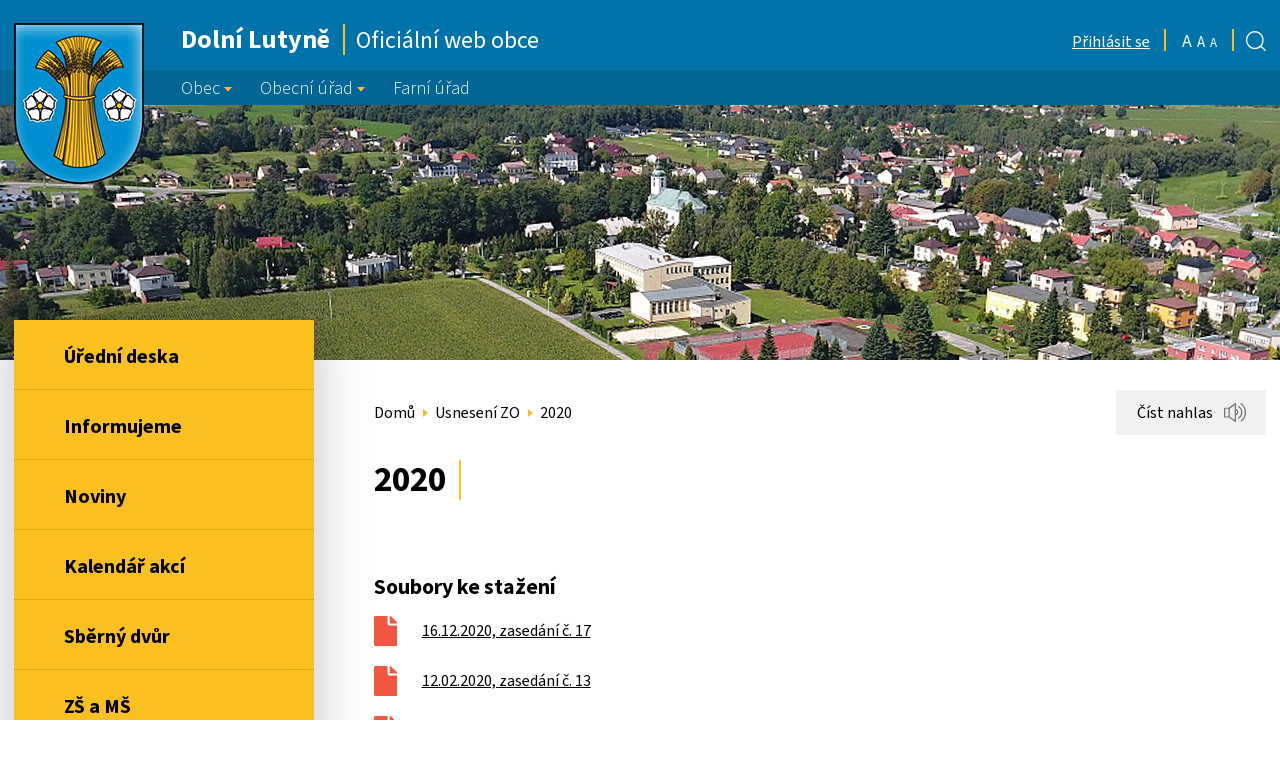

--- FILE ---
content_type: text/html; charset=UTF-8
request_url: https://www.dolnilutyne.org/clanek/2020/87
body_size: 3998
content:
<!DOCTYPE html><html lang="cs"><head><meta http-equiv="Cache-control" content="public" max-age="31536000"><meta http-equiv="Content-Type" content="text/html; charset=utf-8" /><meta name="robots" content="follow, index, max-snippet:-1, max-video-preview:-1, max-image-preview:large" /><meta name="viewport" content="width=device-width, viewport-fit=cover"><link rel="apple-touch-icon" sizes="152x152" href="/assets/img/favicons/apple-touch-icon.png"><link rel="icon" type="image/png" sizes="32x32" href="/assets/img/favicons/favicon-32x32.png"><link rel="icon" type="image/png" sizes="16x16" href="/assets/img/favicons/favicon-16x16.png"><link rel="manifest" href="/assets/img/favicons/site.webmanifest"><link rel="mask-icon" href="/assets/img/favicons/safari-pinned-tab.svg" color="#5bbad5"><link rel="shortcut icon" href="/assets/img/favicons/favicon.ico"><meta name="msapplication-TileColor" content="#ffffff"><meta name="msapplication-config" content="/assets/img/favicons/browserconfig.xml"><meta name="theme-color" content="#ffffff"><meta property="og:locale" content="cs_CZ"><meta property="og:type" content="website"><title>2020 | Obec Dolní Lutyně</title><meta name="description" content="&nbsp;
"/><meta property="og:title" content="2020"><meta property="og:description" content="&nbsp;
"><meta property="og:url" content="https://www.dolnilutyne.org/clanek/2020/87"><meta property="og:site_name" content="Obec Dolní Lutyně"><meta property="og:image" content="https://dl.webli.cz/assets/img/facebook.jpg"><meta property="og:image:secure_url" content="https://dl.webli.cz/assets/img/facebook.jpg"><meta property="og:image:alt" content="2020"><meta property="og:image:type" content="image/jpeg"><link href="/assets/webfonts/stylesheet.css" rel="stylesheet" type="text/css"><link href="/assets/css/index.min.css" rel="stylesheet" type="text/css"><script src="/assets/js/knihovny.min.js"></script><script src="/assets/js/wt-framework.min.js"></script><script src="/assets/js/web.min.js"></script><script src="https://code.responsivevoice.org/responsivevoice.js?key=81YAaO1a"></script></head><body style="font-size: 16px">
    <header id="hlavicka">
    <div class="stred-m wt-inline wt-v-center wt-h-space-between">
        <div class="logo wt-inline wt-v-flex-start">
            <a href="/" id="logo">
                <img src="/assets/img/znak-dl.png" alt="Logo - Dolní Lutyně" />
            </a>

            <h1>
                <span>Dolní Lutyně</span>
                <span>Oficiální web obce</span>            </h1>
        </div>

        <div class="moznosti wt-inline wt-v-center">
            <div class="moznosti-prihlasit-se btn-moznost">
                <button type="button" class="btn-prihlasit-se" data-moznost="1">Přihlásit se</button>                
                <div class="moznosti-prihlasit-se-obal">
                                        <form method="post">
                        <label>
                            <p>Uživatelské jméno / E-mail</p>
                            <input type="text" name="login" value="" placeholder="">
                        </label>
                        <label class="relative">
                            <p>Heslo</p>
                            <input type="password" name="password" value="" placeholder="">
                            <div id="pass_view"></div>
                        </label>

                        <div class="wt-inline wt-h-flex-end">
                            <button type="submit" class="submit-link">Přihlásit se</button>
                        </div>
                    </form>
                                    </div>
            </div>

            <!--<div class="btn-moznost">
                <span class="btn-jazyk wt-inline wt-v-center wt-h-center">CZ</span>
            </div>-->

            <div class="btn-moznost">
                <span role="button" class="btn-font wt-inline wt-v-flex-end wt-h-center" data-moznost="1">
                    <span>A</span>
                    <span>A</span>
                    <span>A</span>
                </span>

                <div class="moznosti-velikost-obal">
                    <label>
                        <span class="hidden">Změnit velikost písma</span>
                        <input type="range" min="1" max="3" value="1" class="slider">
                    </label>
                    <div class="acka wt-inline wt-v-center wt-h-space-between">
                        <span>A</span>
                        <span>A</span>
                    </div>
                </div>
            </div>

            <div class="btn-moznost" aria-label="Vyhledávání na webu">
                <span class="btn-lupa" data-moznost="1" role="button">
                    <img src="/assets/img/lupa.svg" alt="Vyhledávání obrázk" aria-hidden="true" />
                    <span class="hidden">Vyhledávání na webu</span>
                </span>

                <form method="post" action="/hledat" class="moznosti-lupa-obal">
                    <label>
                        <span class="hidden">Vyhledávaní</span>
                        <input type="text" name="query" placeholder="Vyhledávaní" value="">
                    </label>
                </form>
            </div>
        </div>
    </div>

    <nav id="hlavni-navigace">
        <div class="stred-m wt-nekonecne-menu wt-akce-zapnuto">
            <ul class="wt-inline wt-nekonecne-menu-obal">
                <li class="wt-li-element"><a href="/informace/kontakty/53" class="rozbalovaci">Obec<span><img src="/assets/img/sipka-zluta.svg" alt="šipka"  aria-hidden="true" /></span></a><ul class="wt-nekonecne-menu-podkategorie"><li><a href="/informace/volby/87" >Volby</a></li><li><a href="/informace/uzemni-plan-obce/78" >Územní plán obce</a></li><li><a href="/informace/pametihodnosti/26" >Pamětihodnosti</a></li><li><a href="/informace/rada-obce/28" >Rada obce</a></li><li><a href="/informace/pravni-predpisy-obce/29" >Právní předpisy obce</a></li><li><a href="/informace/zastupitelstvo-obce/30" >Zastupitelstvo obce</a></li><li><a href="/informace/skolstvi/34" >Školství</a></li><li><a href="/redakce/fotogalerie/10-0" >Fotogalerie</a></li><li><a href="https://tenderarena.cz/dodavatel/seznam-profilu-zadavatelu/detail/Z0000277" target="_blank">Profil zadavatele</a></li><li><a href="/informace/sberny-dvur/80" >Sběrný dvůr</a></li><li><a href="/informace/spolky-v-obci/35" >Spolky v obci</a></li><li><a href="/informace/historie/25" >Historie</a></li><li><a href="/informace/dobrovolni-hasici/38" >Dobrovolní hasiči</a></li><li><a href="/informace/informace-o-zpracovani-osobnich-udaju/41" >Informace o zpracování osobních údajů</a></li><li><a href="/informace/gigafactory/86" >GIGAFACTORY</a></li><li><a href="/informace/kanalizace-dolni-lutyne/79" >Kanalizace Dolní Lutyně</a></li><li><a href="/noviny" >Dolnolutyňské noviny</a></li><li><a href="/informace/projekty-obce/37" >Projekty obce</a></li><li><a href="/informace/senior-taxi/40" >Senior taxi</a></li><li><a href="/redakce/usneseni-zo/7-0/" target="_blank">Usnesení ZO</a></li></ul></li><li class="wt-li-element"><a href="/informace/kontakty/53" class="rozbalovaci">Obecní úřad<span><img src="/assets/img/sipka-zluta.svg" alt="šipka"  aria-hidden="true" /></span></a><ul class="wt-nekonecne-menu-podkategorie"><li><a href="/informace/kontakty/53" >Kontakty</a></li><li><a href="/informace/epodatelna/52" >E-podatelna</a></li><li><a href="/informace/formulare-ke-stazeni/85" >Formuláře ke stažení</a></li><li><a href="/informace/povinne-informace/51" >Povinné informace</a></li><li><a href="/informace/stavebni-urad/50" >Stavební úřad</a></li><li><a href="/informace/matrika-ohlasovna-czechpoint/49" >Matrika, ohlašovna, CZECHPOINT</a></li><li><a href="/informace/usek-socialni-zemedelstvi-evidence-psu-a-veci-hrbitovni/48" >Úsek sociální, zemědělství, evidence psů a věci hřbitovní</a></li><li><a href="/informace/investice-a-ict/45" >Investice a ICT</a></li><li><a href="/informace/uctarna/44" >Účtarna</a></li><li><a href="/informace/zivotni-prostredi/43" >Životní prostředí</a></li><li><a href="/informace/silnicni-spravni-urad-mistni-hospodarstvi-doprava/46" >Silniční správní úřad, místní hospodářství, doprava</a></li></ul></li><li class="wt-li-element"><a href="http://farnostdolnilutyne.cz/" class="">Farní úřad<span><img src="/assets/img/sipka-zluta.svg" alt="šipka"  aria-hidden="true" /></span></a></li>            </ul>

            <button type="button" role="button" class="wt-overflow-menu-btn">
                <span></span>
                <span></span>
                <span></span>
            </button>
            <ul class="wt-nekonecne-menu-podkategorie">
                <li class="wt-li-element"><a href="/informace/kontakty/53" class="rozbalovaci">Obec<span><img src="/assets/img/sipka-zluta.svg" alt="šipka" aria-hidden="true" /></span></a><ul class="wt-nekonecne-menu-podkategorie"><li><a href="/informace/volby/87" >Volby</a></li><li><a href="/informace/uzemni-plan-obce/78" >Územní plán obce</a></li><li><a href="/informace/pametihodnosti/26" >Pamětihodnosti</a></li><li><a href="/informace/rada-obce/28" >Rada obce</a></li><li><a href="/informace/pravni-predpisy-obce/29" >Právní předpisy obce</a></li><li><a href="/informace/zastupitelstvo-obce/30" >Zastupitelstvo obce</a></li><li><a href="/informace/skolstvi/34" >Školství</a></li><li><a href="/redakce/fotogalerie/10-0" >Fotogalerie</a></li><li><a href="https://tenderarena.cz/dodavatel/seznam-profilu-zadavatelu/detail/Z0000277" target="_blank">Profil zadavatele</a></li><li><a href="/informace/sberny-dvur/80" >Sběrný dvůr</a></li><li><a href="/informace/spolky-v-obci/35" >Spolky v obci</a></li><li><a href="/informace/historie/25" >Historie</a></li><li><a href="/informace/dobrovolni-hasici/38" >Dobrovolní hasiči</a></li><li><a href="/informace/informace-o-zpracovani-osobnich-udaju/41" >Informace o zpracování osobních údajů</a></li><li><a href="/informace/gigafactory/86" >GIGAFACTORY</a></li><li><a href="/informace/kanalizace-dolni-lutyne/79" >Kanalizace Dolní Lutyně</a></li><li><a href="/noviny" >Dolnolutyňské noviny</a></li><li><a href="/informace/projekty-obce/37" >Projekty obce</a></li><li><a href="/informace/senior-taxi/40" >Senior taxi</a></li><li><a href="/redakce/usneseni-zo/7-0/" target="_blank">Usnesení ZO</a></li></ul></li><li class="wt-li-element"><a href="/informace/kontakty/53" class="rozbalovaci">Obecní úřad<span><img src="/assets/img/sipka-zluta.svg" alt="šipka" aria-hidden="true" /></span></a><ul class="wt-nekonecne-menu-podkategorie"><li><a href="/informace/kontakty/53" >Kontakty</a></li><li><a href="/informace/epodatelna/52" >E-podatelna</a></li><li><a href="/informace/formulare-ke-stazeni/85" >Formuláře ke stažení</a></li><li><a href="/informace/povinne-informace/51" >Povinné informace</a></li><li><a href="/informace/stavebni-urad/50" >Stavební úřad</a></li><li><a href="/informace/matrika-ohlasovna-czechpoint/49" >Matrika, ohlašovna, CZECHPOINT</a></li><li><a href="/informace/usek-socialni-zemedelstvi-evidence-psu-a-veci-hrbitovni/48" >Úsek sociální, zemědělství, evidence psů a věci hřbitovní</a></li><li><a href="/informace/investice-a-ict/45" >Investice a ICT</a></li><li><a href="/informace/uctarna/44" >Účtarna</a></li><li><a href="/informace/zivotni-prostredi/43" >Životní prostředí</a></li><li><a href="/informace/silnicni-spravni-urad-mistni-hospodarstvi-doprava/46" >Silniční správní úřad, místní hospodářství, doprava</a></li></ul></li><li class="wt-li-element"><a href="http://farnostdolnilutyne.cz/" class="">Farní úřad<span><img src="/assets/img/sipka-zluta.svg" alt="šipka" aria-hidden="true" /></span></a></li>            </ul>
        </div>
    </nav>
</header><div id="banner2" class="wt-inline wt-h-center">
    <img src="/assets/img/podstranka-obrazek.jpeg" alt="Obec Dolní Lutyně" /></div><div id="obsah">
    <div class="stred-m wt-inline wt-v-flex-start">
        <nav id="bocni-navigace">
            <div class="wt-rozbalovaci-obal">
                <button type="button" role="button" class="wt-rozbalovaci-nadpis JS-wt-rozbalovaci-nadpis polozka-navigace">Menu</button>
                <div class="wt-rozbalovaci-obsah">
                <a href="/uredni-deska" class="polozka-navigace ">Úřední deska</a><a href="/redakce/informujeme/2-0" class="polozka-navigace ">Informujeme</a><a href="/noviny" class="polozka-navigace ">Noviny</a><a href="/redakce/kalendar-akci/4-0" class="polozka-navigace ">Kalendář akcí</a><a href="/informace/sberny-dvur/80" class="polozka-navigace ">Sběrný dvůr</a><a href="/informace/skolstvi/34" class="polozka-navigace ">ZŠ a MŠ</a><a href="https://www.facebook.com/OsvetovaBesedaVdolniLutyni/?fref=ts" class="polozka-navigace ">Kulturní dům</a><a href="/knihovna" class="polozka-navigace ">Knihovna</a>                </div>
            </div>
        </nav>

        <div id="hlavni-obsah">
            <div class="wt-inline wt-h-space-between">
                <div class="wt-drobeckova-navigace-obal">
                    <div class="nav1 wt-drobeckova-navigace">
                        <ol class="wt-drobeckova-navigace-seznam">
                        <li class="wt-drobecek"><a href="/">Domů</a></li><li class="wt-drobecek"><a href="/redakce/usneseni-zo/7-0">Usnesení ZO</a></li><li class="wt-drobecek"><span>2020</span></li>      
                        </ol>
                    </div>
                </div>

                <button type="button" class="cist-nahlas" onclick="read_element_content('#text')">Číst nahlas</button>
            </div>

            <div id="text" class="wt-text">
                <header class="wt-inline wt-v-center wt-h-space-between">
                    <h1>
                        <span>2020</span>
                    </h1>
                </header>

                
                <p>&nbsp;</p>
                
                
                
                <div class="soubory"><h3>Soubory ke stažení</h3><a href="/foto/redakce/87/soubory/z17_2020.pdf" class="soubor wt-inline wt-v-center" target="_blank"><img src="/assets/img/pdf.svg" alt="PDF" /><span>16.12.2020, zasedání č. 17</span></a><a href="/foto/redakce/87/soubory/z13_2020.pdf" class="soubor wt-inline wt-v-center" target="_blank"><img src="/assets/img/pdf.svg" alt="PDF" /><span>12.02.2020, zasedání č. 13</span></a><a href="/foto/redakce/87/soubory/z14_2020.pdf" class="soubor wt-inline wt-v-center" target="_blank"><img src="/assets/img/pdf.svg" alt="PDF" /><span>17.06.2020, zasedání č. 14</span></a><a href="/foto/redakce/87/soubory/z15_2020.pdf" class="soubor wt-inline wt-v-center" target="_blank"><img src="/assets/img/pdf.svg" alt="PDF" /><span>16.09.2020, zasedání č. 15</span></a><a href="/foto/redakce/87/soubory/z16_2020.pdf" class="soubor wt-inline wt-v-center" target="_blank"><img src="/assets/img/pdf.svg" alt="PDF" /><span>11.11.2020, zasedání č. 16</span></a></div>            </div>
        </div>
    </div>
</div>


<style>
#copy p img {
    height: 17px;
    position: relative;
    top: 3px;
    margin-left: 10px;
}
</style>
<footer id="paticka">
    <div class="stred-m">
        <div class="wt-inline">
            <div class="wt-element-5">
                <header class="wt-inline">
                    <h2>
                        <span>Důležité odkazy</span>
                    </h2>
                </header>

                <div class="wt-inline pnav">
                    <ul class="wt-element-5">
                    <li><a href="/informace/kontakty/53">Obec</a></li><li><a href="/informace/kontakty/53">Obecní úřad</a></li><li><a href="http://farnostdolnilutyne.cz/">Farní úřad</a></li>                    </ul>

                    <ul class="wt-element-5">
                    <li><a href="/mapa-stranek">Mapa stránek</a></li><li><a href="/rejstrik-stranek">Rejstřík stránek</a></li><li><a href="/informace/prohlaseni-o-pristupnosti/21">Prohlášení o přístupnosti</a></li><li><a href="/informace/informace-o-zpracovani-osobnich-udaju/41">Podmínky ochrany osobních údajů</a></li><li><a href="/informace/informace-o-cookies/73">Informace o cookies</a></li>                    </ul>
                </div>
            </div>
            <div class="wt-element-5">
                <header class="wt-inline">
                    <h2>
                        <span>Kontakt</span>
                    </h2>
                </header>

                <div class="mapa-svg">
                    <div class="wt-inline">
                        <div class="wt-element-3">
                            <p><strong>Obec Dolní Lutyně</strong></p>
                            <p>Třanovského 10</p>
                            <p>735 53 Dolní Lutyně</p>
                        </div>
                        <div class="wt-element-3">
                            <p><strong>IČ: </strong>00297461</p>
                            <p><strong>DIČ: </strong>CZ00297461</p>
                            <p><strong>Dat. schránka: </strong>pptbvfj</p>
                        </div>
                        <div class="wt-element-4">
                            <a href="tel:+420 596 544 409" class="tel">+420 596 544 409</a>
                            <span class="email">obecniurad@dolnilutyne.org</span>
                        </div>
                    </div>

                    <p><strong>Městská policie Bohumín, pracoviště Dolní Lutyně</strong></p>
                    <p>Pavel Ulman</p>
                    <a href="tel:+420 724 026 958" class="tel nopad">+420 724 026 958</a>
                    <span class="email nopad">ulman@dolnilutyne.org</span>
                </div>
            </div>
        </div>
    </div>
</footer>
<div id="copy">
    <div class="stred-m wt-inline wt-h-space-between wt-v-center">
        <div><a href="https://responsivevoice.org">ResponsiveVoice-NonCommercial</a> licensed under <a href="https://creativecommons.org/licenses/by-nc-nd/4.0/"><img title="ResponsiveVoice Text To Speech" src="https://responsivevoice.org/wp-content/uploads/2014/08/95x15.png" alt="Čtení textu nahlas - plugin" width="95" height="15"></a></div>
        <p class="wt-inline wt-v-center wt-c-center">
            <span class="wt-inline wt-v-center wt-c-center">Copyright © Obec Dolní Lutyně</span>
            <span>&nbsp;|&nbsp;</span>
            <span class="wt-inline wt-v-center wt-c-center">Created by <a href="https://webli.cz/" target="_blank"><img style="margin-left:0; height: 30px;" src="/assets/img/webli-logo.svg" alt="Webli."><span class="hidden">Přejít na stránku webli.cz</span></a></span>
        </p>
    </div>
</div>

--- FILE ---
content_type: text/css
request_url: https://www.dolnilutyne.org/assets/webfonts/stylesheet.css
body_size: 142
content:
@font-face {
    font-family: 'Source Sans 3';
    src: url('SourceSans3-Black.woff2') format('woff2'),
        url('SourceSans3-Black.woff') format('woff');
    font-weight: 900;
    font-style: normal;
    font-display: swap;
}

@font-face {
    font-family: 'Source Sans 3';
    src: url('SourceSans3-BlackIt.woff2') format('woff2'),
        url('SourceSans3-BlackIt.woff') format('woff');
    font-weight: 900;
    font-style: italic;
    font-display: swap;
}

@font-face {
    font-family: 'Source Sans 3';
    src: url('SourceSans3-BoldIt.woff2') format('woff2'),
        url('SourceSans3-BoldIt.woff') format('woff');
    font-weight: bold;
    font-style: italic;
    font-display: swap;
}

@font-face {
    font-family: 'Source Sans 3';
    src: url('SourceSans3-Bold.woff2') format('woff2'),
        url('SourceSans3-Bold.woff') format('woff');
    font-weight: bold;
    font-style: normal;
    font-display: swap;
}

@font-face {
    font-family: 'Source Sans 3';
    src: url('SourceSans3-ExtraLight.woff2') format('woff2'),
        url('SourceSans3-ExtraLight.woff') format('woff');
    font-weight: 200;
    font-style: normal;
    font-display: swap;
}

@font-face {
    font-family: 'Source Sans 3';
    src: url('SourceSans3-Light.woff2') format('woff2'),
        url('SourceSans3-Light.woff') format('woff');
    font-weight: 300;
    font-style: normal;
    font-display: swap;
}

@font-face {
    font-family: 'Source Sans 3';
    src: url('SourceSans3-It.woff2') format('woff2'),
        url('SourceSans3-It.woff') format('woff');
    font-weight: normal;
    font-style: italic;
    font-display: swap;
}

@font-face {
    font-family: 'Source Sans 3';
    src: url('SourceSans3-SemiboldIt.woff2') format('woff2'),
        url('SourceSans3-SemiboldIt.woff') format('woff');
    font-weight: 600;
    font-style: italic;
    font-display: swap;
}

@font-face {
    font-family: 'Source Sans 3';
    src: url('SourceSans3-Semibold.woff2') format('woff2'),
        url('SourceSans3-Semibold.woff') format('woff');
    font-weight: 600;
    font-style: normal;
    font-display: swap;
}

@font-face {
    font-family: 'Source Sans 3';
    src: url('SourceSans3-Regular.woff2') format('woff2'),
        url('SourceSans3-Regular.woff') format('woff');
    font-weight: normal;
    font-style: normal;
    font-display: swap;
}

@font-face {
    font-family: 'Source Sans 3';
    src: url('SourceSans3-LightIt.woff2') format('woff2'),
        url('SourceSans3-LightIt.woff') format('woff');
    font-weight: 300;
    font-style: italic;
    font-display: swap;
}

@font-face {
    font-family: 'Source Sans 3';
    src: url('SourceSans3-ExtraLightIt.woff2') format('woff2'),
        url('SourceSans3-ExtraLightIt.woff') format('woff');
    font-weight: 200;
    font-style: italic;
    font-display: swap;
}



--- FILE ---
content_type: text/css
request_url: https://www.dolnilutyne.org/assets/css/index.min.css
body_size: 9398
content:
@charset "UTF-8";.wt-inline{display:flex;flex-wrap:wrap}.wt-inline.wt-h-space-between{justify-content:space-between}.wt-inline.wt-h-space-around{justify-content:space-around}.wt-inline.wt-h-center{justify-content:center}.wt-inline.wt-h-flex-start{justify-content:flex-start}.wt-inline.wt-h-flex-end{justify-content:flex-end}.wt-inline.wt-v-center{align-items:center}.wt-inline.wt-v-flex-start{align-items:flex-start}.wt-inline.wt-v-flex-end{align-items:flex-end}.wt-inline.wt-c-center{align-content:center}.wt-obal{width:100%;overflow:auto}.wt-element{float:left}.wt-element::after{content:"";display:table}.wt-element-1{width:calc((100% * 1)/ 10)}.wt-element-2{width:calc((100% * 2)/ 10)}.wt-element-3{width:calc((100% * 3)/ 10)}.wt-element-4{width:calc((100% * 4)/ 10)}.wt-element-5{width:calc((100% * 5)/ 10)}.wt-element-6{width:calc((100% * 6)/ 10)}.wt-element-7{width:calc((100% * 7)/ 10)}.wt-element-8{width:calc((100% * 8)/ 10)}.wt-element-9{width:calc((100% * 9)/ 10)}.wt-element-10{width:calc((100% * 10)/ 10)}.wt-element-odsazeni-1{margin-left:calc((100% * 1)/ 10)}.wt-element-odsazeni-2{margin-left:calc((100% * 2)/ 10)}.wt-element-odsazeni-3{margin-left:calc((100% * 3)/ 10)}.wt-element-odsazeni-4{margin-left:calc((100% * 4)/ 10)}.wt-element-odsazeni-5{margin-left:calc((100% * 5)/ 10)}.wt-element-odsazeni-6{margin-left:calc((100% * 6)/ 10)}.wt-element-odsazeni-7{margin-left:calc((100% * 7)/ 10)}.wt-element-odsazeni-8{margin-left:calc((100% * 8)/ 10)}.wt-element-odsazeni-9{margin-left:calc((100% * 9)/ 10)}.wt-element-odsazeni-10{margin-left:calc((100% * 10)/ 10)}html{line-height:1.15;-ms-text-size-adjust:100%;-webkit-text-size-adjust:100%}*{margin:0;padding:0;box-sizing:border-box;-webkit-box-sizing:border-box;-moz-box-sizing:border-box;-ms-box-sizing:border-box;-o-box-sizing:border-box}::after{box-sizing:border-box;-webkit-box-sizing:border-box;-moz-box-sizing:border-box;-ms-box-sizing:border-box;-o-box-sizing:border-box}::before{box-sizing:border-box;-webkit-box-sizing:border-box;-moz-box-sizing:border-box;-ms-box-sizing:border-box;-o-box-sizing:border-box}body{font-family:"Source Sans 3",sans-serif!important}b,strong{font-weight:700}.hidden,[hidden]{display:none!important}picture{display:block;width:100%}img{max-width:100%}.btn,.button,button{-webkit-appearance:none;-moz-appearance:none;appearance:none;border:none;cursor:pointer;outline:0;font-family:"Source Sans 3",sans-serif!important}input,input[type=email],input[type=number],input[type=password],input[type=search],input[type=text],input[type=url],textarea{-webkit-appearance:none;-moz-appearance:none;appearance:none;border:none;outline:0;font-family:"Source Sans 3",sans-serif!important}.fa span,.fab span,.far span,.fas span{font-weight:400;font-family:"Source Sans 3",sans-serif!important}table *{text-align:left}@media (max-width:768px){.wt-tablet-off{display:none}}@media (max-width:480px){.wt-mobile-off{display:none}}.stred-l{margin:0 auto;max-width:1685px}.stred-m{margin:0 auto;max-width:1388px;padding:0 14px}.relative{position:relative}body{font-size:14px}@media (min-width:320px){body{font-size:calc(.2564102564vw + 13.1794871795px)}}@media (min-width:1100px){body{font-size:16px}}p{font-size:1em;line-height:1.5}.wt-text{padding-bottom:50px}.wt-text p{margin-bottom:16px}.wt-text .h1,.wt-text h1{font-size:30px;margin-bottom:16px}@media (min-width:320px){.wt-text .h1,.wt-text h1{font-size:calc(1.2820512821vw + 25.8974358974px)}}@media (min-width:1100px){.wt-text .h1,.wt-text h1{font-size:40px}}.wt-text .h2,.wt-text h2{font-size:1.625em;margin-bottom:16px;margin-top:30px;color:#0073aa}.wt-text .h3,.wt-text h3{font-size:1.36em;margin-bottom:16px;margin-top:20px}.wt-text .h4,.wt-text h4{font-size:1.125em;margin-bottom:16px;margin-top:20px}.wt-text .h5,.wt-text .h6,.wt-text h5,.wt-text h6{font-size:1em;margin-bottom:16px;margin-top:20px}.wt-text ol{margin-bottom:16px}.wt-text ul{margin-bottom:16px;list-style-type:none}.wt-text ul li{position:relative}.wt-text ul li::before{content:"";width:8px;height:9px;background-repeat:no-repeat;background-image:url(../img/sipka-modra.svg);display:inline-block;background-size:contain;position:absolute;top:9px;left:-20px}.wt-text ol,.wt-text ul{padding-left:30px}.wt-text ol li,.wt-text ul li{font-size:1em;line-height:1.5;margin-bottom:16px}.wt-text table{width:100%;border-collapse:collapse;margin-bottom:16px}.wt-text table td,.wt-text table th{text-align:left;font-size:1em;padding:10px;border-bottom:1px solid #e6e6e6}.wt-text table td[rowspan],.wt-text table th[rowspan]{border-bottom:none}.wt-text table tr:last-child td,.wt-text table tr:last-child th{border-bottom:none}.wt-text .wt-table{margin-bottom:16px}.wt-text .wt-table table{margin-bottom:0}.wt-text a{color:#000}.wt-text a:hover{text-decoration:none}.wt-text .teckovany{text-overflow:ellipsis;overflow:hidden;white-space:nowrap;display:block}.wt-text header{padding-top:25px;margin-bottom:15px}.wt-text header .h1,.wt-text header h1{font-size:35px}.wt-text header .h1 span:nth-child(1),.wt-text header h1 span:nth-child(1){padding-right:15px;position:relative;display:inline-block;margin-right:6px}.wt-text header .h1 span:nth-child(1)::after,.wt-text header h1 span:nth-child(1)::after{width:2px;height:100%;background-color:#fac01f;content:"";position:absolute;top:0;right:0}.wt-text header .h1 span:nth-child(2),.wt-text header h1 span:nth-child(2){color:#717171;font-size:29px}.wt-text .clanek{color:#000;text-decoration:none;transition:.3s;margin-bottom:40px}@media (max-width:520px){.wt-text .clanek{margin-bottom:10px;border-bottom:1px solid #e6e6e6}}.wt-text .clanek h2,.wt-text .clanek h3{color:#000}.wt-text .clanek p{color:#717171}.wt-text .clanek:hover{box-shadow:0 10px 40px rgba(0,0,0,.18);background-color:#f1f1f1}.wt-text .clanek:hover h2,.wt-text .clanek:hover h3{text-decoration:underline}.wt-text .clanek.modry{background-color:#026696}.wt-text .clanek .clanek-img{width:275px;position:relative}.wt-text .clanek .clanek-img .datum{position:absolute;width:100%;top:20px;right:0}.wt-text .clanek .clanek-img .datum span{color:#000;background-color:#fac01f;font-size:17px;font-weight:700;padding:7px 20px 5px 20px;position:absolute;right:-10px}@media (max-width:520px){.wt-text .clanek .clanek-img{display:none}}.wt-text .clanek .clanek-info{position:relative;width:calc(100% - 275px);padding:15px 20px 15px 21px}@media (min-width:900px){.wt-text .clanek .clanek-info{padding:calc(5vw - 30px) calc(5vw - 25px) calc(0vw + 15px) calc(9.5vw - 64.5px)}}@media (min-width:1100px){.wt-text .clanek .clanek-info{padding:25px 30px 15px 40px}}@media (max-width:520px){.wt-text .clanek .clanek-info{width:100%}}.wt-text .clanek .clanek-info h2,.wt-text .clanek .clanek-info h3{line-height:1.2;margin-bottom:10px;font-size:1.12em;margin-top:0}.wt-text .clanek .clanek-info .datum{position:absolute;width:100%;top:0;left:30px}.wt-text .clanek .clanek-info .datum span{color:#fff;background-color:#fac01f;font-size:17px;font-weight:700;padding:7px 20px 5px 20px}.wt-text #uredni-deska{margin-top:35px}.wt-text #uredni-deska .deska{display:block;color:#000;text-decoration:none;border:1px solid #026696;position:relative;padding:30px 20px 10px 20px;margin-bottom:33px;transition:.3s}@media (max-width:460px){.wt-text #uredni-deska .deska{padding-top:40px}}.wt-text #uredni-deska .deska:last-of-type{margin-bottom:25px}.wt-text #uredni-deska .deska:hover{color:#fff;background-color:#026696;box-shadow:0 3px 30px rgba(21,84,121,.42)}.wt-text #uredni-deska .deska:hover p{text-decoration:underline}.wt-text #uredni-deska .deska .informacni{color:#fff;background-color:#0073aa;position:absolute;left:10px;top:-14px;padding:6px 12px;font-size:14px;max-width:calc(100% - 20px)}.wt-text #uredni-deska .deska p{line-height:1.7;margin-bottom:0!important}#obsah #bocni-navigace{box-shadow:0 0 50px rgba(0,0,0,.25);position:relative;top:-40px;width:300px}@media (min-width:900px){#obsah #bocni-navigace .wt-rozbalovaci-obsah{display:block!important}}#obsah #bocni-navigace a,#obsah #bocni-navigace button{text-decoration:none;text-align:left;font-weight:700;color:#000;border-bottom:1px solid #e2a80a;background-color:#fac022;display:block;width:100%;padding:26px 50px 20px 50px;font-size:1.25em}#obsah #bocni-navigace a:last-child,#obsah #bocni-navigace button:last-child{border-bottom:none}#obsah #bocni-navigace a.aktivni,#obsah #bocni-navigace a:hover,#obsah #bocni-navigace button.aktivni,#obsah #bocni-navigace button:hover{background-color:#e2a80a}@media (max-width:899px){#obsah #bocni-navigace{width:100%}}#obsah #hlavni-obsah{width:calc(100% - 300px);padding:30px 0 30px 0}@media (min-width:899px){#obsah #hlavni-obsah{padding:calc(0vw + 30px) calc(0vw + 0px) calc(0vw + 30px) calc(3000vw - 26970px)}}@media (min-width:900px){#obsah #hlavni-obsah{padding:calc(0vw + 30px) calc(0vw + 0px) calc(0vw + 30px) calc(15vw - 105px)}}@media (min-width:1100px){#obsah #hlavni-obsah{padding:30px 0 30px 60px}}@media (max-width:899px){#obsah #hlavni-obsah{padding-top:0!important;width:100%;overflow:auto}}@media (max-width:650px){header h2{width:100%!important;margin-bottom:12px}}.fotogalerie{margin-top:20px}.fotogalerie a{margin-right:14px;margin-bottom:14px}.soubory .soubor{color:#000;margin-bottom:20px}.soubory .soubor:hover{text-decoration:none}.soubory .soubor img{height:30px;margin-right:25px}.soubory .soubor span{width:calc(100% - 55px)}.wt-table{overflow:hidden;max-width:100%;position:relative}.wt-table .wt-table-scrollovaci-obal{overflow:auto;max-width:100%;position:relative}.wt-table .stin{position:absolute;top:0;height:100%;width:20px;display:none}.wt-table .stin:nth-of-type(2){left:-20px;box-shadow:20px 0 20px 0 rgba(51,51,51,.43)}.wt-table .stin:nth-of-type(3){right:-20px;box-shadow:-20px 0 20px 0 rgba(51,51,51,.43)}.wt-table-karta{width:100%}.wt-table-karta td::before{content:attr(data-karta);display:none}@media (max-width:585px){.wt-table-karta{display:flex;flex-wrap:wrap;width:100%}.wt-table-karta tr{display:flex;flex-wrap:wrap;width:100%}.wt-table-karta th{display:none}.wt-table-karta td{width:100%;display:flex;flex-wrap:wrap}.wt-table-karta td div.wt-karta-td{width:50%}.wt-table-karta td::before{content:attr(data-karta);display:block;width:50%}}.label,label{display:block;width:100%}.label.inline,label.inline{display:inline-block;width:auto;margin-right:12px}.label .form-label-text,label .form-label-text{font-size:16px;line-height:1.5;margin-bottom:8px}.label p,label p{margin-bottom:4px;color:#e6e6e6}input,input[type=email],input[type=number],input[type=password],input[type=search],input[type=text],input[type=url],textarea{font-size:16px;padding:0 12px;display:block;width:100%;max-width:100%;height:40px;border:none;transition:.3s;background-color:#004566;color:#fff}input:focus,input:hover,input[type=email]:focus,input[type=email]:hover,input[type=number]:focus,input[type=number]:hover,input[type=password]:focus,input[type=password]:hover,input[type=search]:focus,input[type=search]:hover,input[type=text]:focus,input[type=text]:hover,input[type=url]:focus,input[type=url]:hover,textarea:focus,textarea:hover{background-color:#004566}input[type=password]{font-size:20px}::placeholder{color:#fff;opacity:1}:-ms-input-placeholder{color:#fff}::-ms-input-placeholder{color:#fff}textarea{padding:12px;height:130px}input[type=checkbox]{display:none}input[type=checkbox]+span{position:relative}input[type=checkbox]+span::before{display:inline;content:" ";margin-right:8px;width:40px;height:40px;border-radius:0;transition:.3s}input[type=checkbox]+span:focus,input[type=checkbox]+span:hover{text-decoration:underline;cursor:pointer}input[type=checkbox]+span:focus::before,input[type=checkbox]+span:hover::before{background-color:#0277af}input[type=checkbox]:checked+span::after{content:"✔";display:inline;position:absolute;top:7px;left:10px}input[type=radio]{display:none}input[type=radio]+span{position:relative}input[type=radio]+span::before{display:inline;content:" ";margin-right:8px;width:40px;height:40px;border-radius:100%;transition:.3s}input[type=radio]+span:focus,input[type=radio]+span:hover{text-decoration:underline;cursor:pointer}input[type=radio]+span:focus::before,input[type=radio]+span:hover::before{background-color:#0277af}input[type=radio]:checked+span::after{content:"✔";display:inline;position:absolute;top:7px;left:10px}.wt-cislo-input{width:82px;max-width:100%;height:40px;border-radius:0;overflow:hidden;transition:.3s}.wt-cislo-input:focus,.wt-cislo-input:hover{background-color:#0277af}.wt-cislo-input input{font-size:16px;border:none;height:100%;padding:0 12px;width:60px}.wt-cislo-input input:focus,.wt-cislo-input input:hover{border:none}.wt-cislo-input .wt-cislo-tlacitko{width:20px;height:40px}.wt-cislo-input .wt-cislo-polovina{width:20px;height:40px}.wt-cislo-input .wt-cislo-polovina .wt-cislo-tlacitko-polovina{width:20px;height:calc(40px / 2)}.wt-form-hlidani-textu-pocet{margin-top:5px}.wt-form-hlidani-textu-pocet .wt-form-pocet-znaku{font-weight:700}.wt-form-hlidani-textu-pocet .wt-form-pocet-znaku.wt-form-pocet-ok{color:green}.wt-form-hlidani-textu-pocet .wt-form-pocet-znaku.wt-form-pocet-no-ok{color:red}.wt-error{border-color:red!important}.submit-link{border:none;background-color:transparent;text-decoration:underline;color:#fff;font-size:16px;font-weight:400;padding-top:3px}.submit-link:hover{text-decoration:none}.slider{-webkit-appearance:none;width:100%;height:5px;background:#026696;outline:0;opacity:1;-webkit-transition:.2s;transition:opacity .2s;border-radius:10px}.slider:hover{opacity:1}.slider::-webkit-slider-thumb{-webkit-appearance:none;appearance:none;width:16px;height:16px;background:#fff;cursor:pointer}.slider::-moz-range-thumb{width:16px;height:16px;background:#fff;cursor:pointer}.cist-nahlas{background-color:#f1f1f1;width:150px;height:45px;padding-right:33px;font-size:1em;background-image:url(../img/cist-nahlas.svg);background-repeat:no-repeat;background-position:center right +20px;background-size:22px;color:#000;transition:.3s}.cist-nahlas:hover{background-color:#e6e6e6}.wt-drobeckova-navigace-obal{display:flex;flex-wrap:wrap;justify-content:space-between;align-items:center;position:relative;width:calc(100% - 160px)}@media (max-width:899px){.wt-drobeckova-navigace-obal{width:100%!important;margin-bottom:10px!important}}.wt-drobeckova-navigace-obal .JS-drobecky-dale.disabled,.wt-drobeckova-navigace-obal .JS-drobecky-zpet.disabled{opacity:.2}.wt-drobeckova-navigace-obal .wt-drobeckova-navigace{display:flex;align-items:center;width:100%;overflow:hidden;min-height:26px;align-items:center}.wt-drobeckova-navigace-obal .wt-drobeckova-navigace .wt-drobeckova-navigace-seznam{list-style:none;display:flex;width:100%}.wt-drobeckova-navigace-obal .wt-drobeckova-navigace .wt-drobeckova-navigace-seznam .wt-drobecek{max-width:100%;position:relative;margin-right:20px}.wt-drobeckova-navigace-obal .wt-drobeckova-navigace .wt-drobeckova-navigace-seznam .wt-drobecek::after{content:"";color:#026696;display:block;position:absolute;top:0;height:100%;width:8px;background-image:url(../img/sipka-zluta.svg);left:calc(100% + 13px);transform:rotate(-90deg);background-repeat:no-repeat;background-position:top left}.wt-drobeckova-navigace-obal .wt-drobeckova-navigace .wt-drobeckova-navigace-seznam .wt-drobecek.fa-icon::after{content:"/";font-family:'Font Awesome\ 5 Free';font-weight:700}.wt-drobeckova-navigace-obal .wt-drobeckova-navigace .wt-drobeckova-navigace-seznam .wt-drobecek span{display:block}.wt-drobeckova-navigace-obal .wt-drobeckova-navigace .wt-drobeckova-navigace-seznam .wt-drobecek *{text-decoration:none;color:#000;font-size:1em;overflow:hidden;text-overflow:ellipsis;white-space:nowrap;width:auto;max-width:100%;position:relative}.wt-drobeckova-navigace-obal .wt-drobeckova-navigace .wt-drobeckova-navigace-seznam .wt-drobecek a:hover{text-decoration:underline}.wt-drobeckova-navigace-obal .wt-drobeckova-navigace .wt-drobeckova-navigace-seznam .wt-drobecek:last-child{margin-right:0}.wt-drobeckova-navigace-obal .wt-drobeckova-navigace .wt-drobeckova-navigace-seznam .wt-drobecek:last-child::after{display:none}.drobecky-responzivni-zpet{color:#fac022;padding-right:10px}.drobecky-responzivni-zpet:hover{text-decoration:none}.wt-tlacitko{border:none;background-color:#e1e1e1;color:#000;text-decoration:none;transition:.3s;cursor:pointer}.wt-tlacitko.tlacitko-l{width:120px;height:120px;background-color:#026696}.wt-tlacitko.tlacitko-l img{width:50px}.wt-tlacitko.tlacitko-m{font-size:1em;padding:14px 35px 12px 20px;text-align:center;background-color:#fac022;color:#000;font-weight:700;background-position:top calc(50% + 1px) right 20px;background-repeat:no-repeat;background-image:url(../img/sipka-bila.svg);background-size:6px}.wt-tlacitko.tlacitko-m:hover{background-color:#e2a80a}.wt-tlacitko.tlacitko-m *{padding:0;font-size:14px;font-weight:400}@media (min-width:320px){.wt-tlacitko.tlacitko-m *{font-size:calc(.3824091778vw + 12.776290631px)}}@media (min-width:1366px){.wt-tlacitko.tlacitko-m *{font-size:18px}}.wt-tlacitko.tlacitko-s{font-size:12px;padding:10px;min-width:140px;color:#fff;text-transform:uppercase;text-align:center}@media (min-width:320px){.wt-tlacitko.tlacitko-s{font-size:calc(.2868068834vw + 11.0822179732px)}}@media (min-width:1366px){.wt-tlacitko.tlacitko-s{font-size:15px}}@media (min-width:320px){.wt-tlacitko.tlacitko-s{padding:calc(.3824091778vw + 8.776290631px)}}@media (min-width:1366px){.wt-tlacitko.tlacitko-s{padding:14px}}.wt-tlacitko.tlacitko-s.tlacitko-1{background-color:#026696;margin-top:15px!important;margin-bottom:15px!important}.wt-tlacitko.tlacitko-s.tlacitko-2{background-color:#026696;margin-top:15px!important;margin-bottom:15px!important}.wt-tlacitko.tlacitko-s.tlacitko-3{background-color:#fac022;margin-top:15px!important;margin-bottom:15px!important}.wt-tlacitko.tlacitko-a{font-size:16px;width:30px;height:30px}@media (min-width:320px){.wt-tlacitko.tlacitko-a{font-size:calc(.1912045889vw + 15.3881453155px)}}@media (min-width:1366px){.wt-tlacitko.tlacitko-a{font-size:18px}}.wt-tlacitko.tlacitko-hlavni{background-color:#b51414;color:#fff}.wt-tlacitko.tlacitko-hlavni.aktivni,.wt-tlacitko.tlacitko-hlavni:hover{background-color:#700c0c;color:#fff}.wt-tlacitko.tlacitko-vedlejsi{background-color:#9714b5;color:#fff}.wt-tlacitko.tlacitko-vedlejsi.aktivni,.wt-tlacitko.tlacitko-vedlejsi:hover{background-color:#5e0c70;color:#fff}.wt-tlacitko.tlacitko-potvrzeno{background-color:#07c13c;color:#fff}.wt-tlacitko.tlacitko-potvrzeno.aktivni,.wt-tlacitko.tlacitko-potvrzeno:hover{background-color:#047725;color:#fff}.wt-tlacitko.tlacitko-zamitnuto{background-color:#ea0101;color:#fff}.wt-tlacitko.tlacitko-zamitnuto.aktivni,.wt-tlacitko.tlacitko-zamitnuto:hover{background-color:#9e0101;color:#fff}.wt-tlacitko.tlacitko-upozorneni{background-color:#ea8101;color:#fff}.wt-tlacitko.tlacitko-upozorneni.aktivni,.wt-tlacitko.tlacitko-upozorneni:hover{background-color:#9e5701;color:#fff}.wt-tlacitko.tlacitko-informace{background-color:#01b6ea;color:#fff}.wt-tlacitko.tlacitko-informace.aktivni,.wt-tlacitko.tlacitko-informace:hover{background-color:#017b9e;color:#fff}.wt-tlacitko.tlacitko-svetle{background-color:transparent;color:#1f1a17;border:1px solid #1f1a17}.wt-tlacitko.tlacitko-svetle.aktivni,.wt-tlacitko.tlacitko-svetle:hover{background-color:#1f1a17;color:#fff}.wt-tlacitko.tlacitko-cervene{background-color:#026696;color:#fff;border:1px solid #026696}.wt-tlacitko.tlacitko-cervene.aktivni,.wt-tlacitko.tlacitko-cervene:hover{background-color:#02557d}.wt-tlacitko.tlacitko-tmave{background-color:#000;color:#fff}.wt-tlacitko.tlacitko-tmave.aktivni,.wt-tlacitko.tlacitko-tmave:hover{background-color:#ddd;color:#fff}.wt-skupina-tlacitek.wt-skupina-tlacitek-border .wt-tlacitko{border-right:2px solid #00f}.wt-skupina-tlacitek.wt-skupina-tlacitek-border .wt-tlacitko:last-child{border-right:none}.wt-lightbox{display:none;position:fixed;left:0;top:0;width:100%;height:100%;background-color:rgba(255,255,255,.8);overflow:auto;padding:10px;z-index:99999999}@media (min-width:320px){.wt-lightbox{padding:calc(1.5625vw + 5px)}}@media (min-width:1920px){.wt-lightbox{padding:35px}}.wt-lightbox.aktivni{display:block}.wt-lightbox .wt-lightbox-obal{width:100%;background-color:#026696;margin:0 auto;position:relative;display:none;padding:20px}.wt-lightbox .wt-lightbox-obal .elm{margin-right:20px;margin-bottom:20px;width:calc((100% / 2) - 20px + (20px / 2))}.wt-lightbox .wt-lightbox-obal .elm:nth-child(2n-2){margin-right:0}@media (max-width:768px){.wt-lightbox .wt-lightbox-obal .elm{width:calc((100% / 2) - (calc(4.3859649123vw - 13.6842105263px)) + ((calc(4.3859649123vw - 13.6842105263px))/ 2));margin-right:calc(calc(4.3859649123vw - 13.6842105263px));margin-bottom:calc(calc(4.3859649123vw - 13.6842105263px))}.wt-lightbox .wt-lightbox-obal .elm:nth-child(1n-1){margin-right:calc(calc(4.3859649123vw - 13.6842105263px))}.wt-lightbox .wt-lightbox-obal .elm:nth-child(2n-2){margin-right:0}}@media (max-width:540px){.wt-lightbox .wt-lightbox-obal .elm{margin-right:10px;margin-bottom:10px;width:calc((100% / 1) - 10px + (10px / 1))}.wt-lightbox .wt-lightbox-obal .elm:nth-child(1n-1){margin-right:0}}.wt-lightbox .wt-lightbox-obal a{color:#e2a80a}.wt-lightbox .wt-lightbox-obal label{color:#fff;display:block;margin-bottom:6px}.wt-lightbox .wt-lightbox-obal p{color:#fff}.wt-lightbox .wt-lightbox-obal.aktivni{display:block}.wt-lightbox .wt-lightbox-obal.wt-lightbox-obal-l{max-width:820px}.wt-lightbox .wt-lightbox-obal.wt-lightbox-obal-m{max-width:786px}.wt-lightbox .wt-lightbox-obal.wt-lightbox-obal-s{max-width:430px}.wt-lightbox .wt-lightbox-obal .wt-zavrit-lightbox{position:absolute;top:0;right:0;background:0 0;color:#fff;font-size:30px}.wt-lightbox .wt-lightbox-obal .wt-lightbox-hlavicka{color:#fff;text-align:center;padding:10px}@media (min-width:320px){.wt-lightbox .wt-lightbox-obal .wt-lightbox-hlavicka{padding:calc(1.2820512821vw + 5.8974358974px)}}@media (min-width:1100px){.wt-lightbox .wt-lightbox-obal .wt-lightbox-hlavicka{padding:20px}}.wt-lightbox .wt-lightbox-obal .wt-lightbox-obsah{padding:10px}@media (min-width:320px){.wt-lightbox .wt-lightbox-obal .wt-lightbox-obsah{padding:calc(1.2820512821vw + 5.8974358974px)}}@media (min-width:1100px){.wt-lightbox .wt-lightbox-obal .wt-lightbox-obsah{padding:20px}}.wt-lightbox .wt-lightbox-obal .wt-lightbox-paticka{padding:10px}@media (min-width:320px){.wt-lightbox .wt-lightbox-obal .wt-lightbox-paticka{padding:calc(1.2820512821vw + 5.8974358974px)}}@media (min-width:1100px){.wt-lightbox .wt-lightbox-obal .wt-lightbox-paticka{padding:20px}}.wt-popup{display:none;position:fixed;left:0;top:0;width:100%;height:100%;background-color:#026696;overflow:auto;z-index:99999999;padding:10px}@media (min-width:320px){.wt-popup{padding:calc(1.5625vw + 5px)}}@media (min-width:1920px){.wt-popup{padding:35px}}.wt-popup.aktivni{display:block}.wt-popup.aktivni-center{text-align:center}.wt-popup.aktivni-center::before{display:inline-block;height:100%;content:"";text-align:center;vertical-align:middle}.wt-popup-obal{width:100%;background-color:#026696;margin:0 auto;position:relative;display:none;text-align:left;box-shadow:-10px 0 40px rgba(0,0,0,.3)}.wt-popup-obal a{color:#fff}.wt-popup-obal p{color:#fff}.wt-popup-obal.fixed-bottom-left{position:fixed;bottom:0;left:0}.wt-popup-obal.fixed-bottom-right{position:fixed;bottom:0;right:0}.wt-popup-obal.fixed-top-left{position:fixed;top:0;left:0}.wt-popup-obal.fixed-top-right{position:fixed;top:0;right:0}.wt-popup-obal.aktivni{display:block}.wt-popup-obal.aktivni-center{display:inline-block}.wt-popup-obal.wt-popup-obal-l{max-width:1366px}.wt-popup-obal.wt-popup-obal-m{max-width:786px}.wt-popup-obal.wt-popup-obal-s{max-width:430px}.wt-popup-obal.cookie{max-width:100%;padding-top:10px;padding-bottom:10px}.wt-popup-obal.cookie p{margin:6px 0}.wt-popup-obal.cookie .JS-cookie{margin-left:10px;margin-left:auto}.wt-popup-obal .wt-zavrit-popup{position:absolute;top:0;right:0}.wt-popup-obal .wt-popup-hlavicka{padding:10px;color:#fff;font-weight:700}@media (min-width:320px){.wt-popup-obal .wt-popup-hlavicka{padding:calc(1.2820512821vw + 5.8974358974px)}}@media (min-width:1100px){.wt-popup-obal .wt-popup-hlavicka{padding:20px}}.wt-popup-obal .wt-popup-paticka{padding:10px}@media (min-width:320px){.wt-popup-obal .wt-popup-paticka{padding:calc(1.2820512821vw + 5.8974358974px)}}@media (min-width:1100px){.wt-popup-obal .wt-popup-paticka{padding:20px}}.grecaptcha-badge{visibility:hidden}.vystraha{width:100%;padding:14px;border:1px solid;margin-bottom:14px;position:relative}.vystraha.vystraha-info{border-color:#01b6ea;background-color:rgba(1,182,234,.4);color:#016784}.vystraha.vystraha-upozorneni{border-color:#ea8101;background-color:rgba(234,129,1,.4);color:#844901}.vystraha.vystraha-chyba{border-color:#ea0101;background-color:rgba(234,1,1,.4);color:#840101}.vystraha.vystraha-ok{border-color:#07c13c;background-color:rgba(7,193,60,.4);color:#035f1d}.vystraha.vystraha-neutralni{border-color:#b9c4c8;background-color:rgba(185,196,200,.4);color:#80949b}.vystraha .tlacitko-a{position:absolute;top:0;right:0}.wt-strankovani-obal{margin-top:20px}.wt-strankovani-obal .wt-strankovani{width:30px;height:45px;text-decoration:underline;text-decoration:none;font-weight:400;color:#1f1a17;margin:0;display:flex;justify-content:center;align-items:center;align-content:center}.wt-strankovani-obal .wt-strankovani.dalsi,.wt-strankovani-obal .wt-strankovani.predchozi{padding:0;background-color:#fac01f;width:40px;height:45px;background-image:url(../img/sipka-bila.svg);background-position:center center;background-repeat:no-repeat;background-size:6px;margin-left:30px!important}.wt-strankovani-obal .wt-strankovani.predchozi{transform:rotate(180deg);margin-right:30px!important;margin-left:0!important}.wt-strankovani-obal .wt-strankovani.dalsi{margin-left:2px}.wt-strankovani-obal .wt-strankovani.predchozi{margin-right:2px}.wt-strankovani-obal a.wt-strankovani.aktivni,.wt-strankovani-obal a.wt-strankovani:hover{text-decoration:underline}.wt-karta .wt-karta-hlavicka{padding:10px;font-weight:600;border-bottom:1px solid}@media (min-width:320px){.wt-karta .wt-karta-hlavicka{padding:calc(.6451612903vw + 7.935483871px)}}@media (min-width:1250px){.wt-karta .wt-karta-hlavicka{padding:16px}}.wt-karta .wt-karta-hlavicka *{font-size:15px}@media (min-width:320px){.wt-karta .wt-karta-hlavicka *{font-size:calc(.2150537634vw + 14.311827957px)}}@media (min-width:1250px){.wt-karta .wt-karta-hlavicka *{font-size:17px}}.wt-karta .wt-karta-img{padding:10px;border-bottom:1px solid}@media (min-width:320px){.wt-karta .wt-karta-img{padding:calc(.6451612903vw + 7.935483871px)}}@media (min-width:1250px){.wt-karta .wt-karta-img{padding:16px}}.wt-karta .wt-karta-obsah{padding:10px;border-bottom:1px solid;text-align:justify}@media (min-width:320px){.wt-karta .wt-karta-obsah{padding:calc(.6451612903vw + 7.935483871px)}}@media (min-width:1250px){.wt-karta .wt-karta-obsah{padding:16px}}.wt-karta .wt-karta-paticka{padding:10px}@media (min-width:320px){.wt-karta .wt-karta-paticka{padding:calc(.6451612903vw + 7.935483871px)}}@media (min-width:1250px){.wt-karta .wt-karta-paticka{padding:16px}}#hlavicka{position:fixed;left:0;top:0;z-index:200;width:100%;background-color:#0073aa;min-height:70px;padding-top:14px}@media (min-width:920px){#hlavicka{padding-top:calc(5vw - 32px)}}@media (min-width:1100px){#hlavicka{padding-top:23px}}#hlavicka .logo #logo{margin-right:12px;width:86px;position:relative;z-index:10095}@media (min-width:320px){#hlavicka .logo #logo{margin-right:calc(3.2051282051vw + 1.7435897436px)}}@media (min-width:1100px){#hlavicka .logo #logo{margin-right:37px}}@media (min-width:920px){#hlavicka .logo #logo{width:calc(24.4444444444vw - 138.888888889px)}}@media (min-width:1100px){#hlavicka .logo #logo{width:130px}}#hlavicka .logo #logo img{position:absolute;top:0;left:0}#hlavicka .logo h1{font-size:26px;color:#fff;padding-top:1px}@media (max-width:920px){#hlavicka .logo h1{font-size:16px;position:absolute;top:19px;left:114px;width:100%}}#hlavicka .logo h1 span:nth-child(1){padding:1px 15px 1px 0;position:relative;display:inline-block}#hlavicka .logo h1 span:nth-child(1)::after{width:2px;height:100%;background-color:#fac01f;content:"";position:absolute;top:0;right:0}#hlavicka .logo h1 span:nth-child(2){padding-left:6px;font-weight:400;font-size:24px}@media (max-width:920px){#hlavicka .logo h1 span:nth-child(2){font-size:16px;position:absolute;top:26px;padding-left:0;left:0}}#hlavicka .moznosti{padding:2px 0 0 0}#hlavicka .moznosti .btn-moznost{position:relative;min-width:34px;border-left:2px solid #fac01f;cursor:pointer;color:#fff}#hlavicka .moznosti .btn-moznost>*{min-height:22px}#hlavicka .moznosti .btn-moznost:first-child{border-left:none}#hlavicka .moznosti .moznosti-prihlasit-se{position:relative;z-index:95}#hlavicka .moznosti .moznosti-prihlasit-se a{color:#fff;margin-bottom:6px;display:block}#hlavicka .moznosti .moznosti-prihlasit-se a:hover{text-decoration:none}#hlavicka .moznosti .moznosti-prihlasit-se .btn-prihlasit-se{border:none;background-color:transparent;text-decoration:underline;color:#fff;font-size:16px;font-weight:400;padding-right:14px;padding-top:3px}#hlavicka .moznosti .moznosti-prihlasit-se .btn-prihlasit-se:hover{text-decoration:none}#hlavicka .moznosti .moznosti-prihlasit-se .moznosti-prihlasit-se-obal{display:none;position:absolute;right:10px;top:calc(100% + 10px);width:300px;background-color:#026696;padding:25px 30px;box-shadow:-10px 0 40px rgba(0,0,0,.3)}#hlavicka .moznosti .moznosti-prihlasit-se .moznosti-prihlasit-se-obal.aktivni{display:block}#hlavicka .moznosti .moznosti-prihlasit-se .moznosti-prihlasit-se-obal label{margin-bottom:15px}#hlavicka .moznosti .btn-jazyk{min-width:55px;padding-top:4px;text-decoration:underline;position:relative;left:-2px;font-size:16px}#hlavicka .moznosti .btn-jazyk:hover{text-decoration:none}#hlavicka .moznosti .btn-jazyk::after{content:"";display:inline-block;width:0;height:0;border-left:3px solid transparent;border-right:3px solid transparent;border-top:4px solid #fff;position:relative;left:4px}#hlavicka .moznosti .btn-font{min-width:66px;position:relative}#hlavicka .moznosti .btn-font span:nth-child(1){font-size:18px;position:relative;top:1px}#hlavicka .moznosti .btn-font span:nth-child(2){font-size:15px;margin:0 5px;position:relative;bottom:0}#hlavicka .moznosti .btn-font span:nth-child(3){font-size:13px;position:relative;bottom:1px}#hlavicka .moznosti .moznosti-velikost-obal{display:none;position:absolute;right:10px;top:calc(100% + 10px);width:180px;background-color:#026696;padding:25px 30px 10px 30px;z-index:95;box-shadow:-10px 0 40px rgba(0,0,0,.3)}#hlavicka .moznosti .moznosti-velikost-obal.aktivni{display:block}#hlavicka .moznosti .moznosti-velikost-obal .acka{color:#fff;margin-top:10px;color:#e6e6e6}#hlavicka .moznosti .moznosti-velikost-obal .acka span:nth-child(1){font-size:1em}#hlavicka .moznosti .moznosti-velikost-obal .acka span:nth-child(2){font-size:1.25em}#hlavicka .moznosti .moznosti-lupa-obal{display:none;position:absolute;right:0;top:calc(100% + 10px);width:280px;background-color:#026696;padding:10px 20px;z-index:95;box-shadow:-10px 0 40px rgba(0,0,0,.3)}#hlavicka .moznosti .moznosti-lupa-obal.aktivni{display:block}#hlavicka .moznosti .btn-lupa{width:100%;display:block}#hlavicka .moznosti .btn-lupa img{width:20px;float:right;position:relative;top:2px}#hlavicka.wt-akce-zapnuto .moznosti{position:absolute;top:calc(100% + 3px);right:14px;z-index:99;right:14px}@media (min-width:1388px){#hlavicka.wt-akce-zapnuto .moznosti{right:calc(50.4266211604vw - 685.921501706px)}}@media (min-width:2560px){#hlavicka.wt-akce-zapnuto .moznosti{right:605px}}@media (min-width:1110px){#hlavicka.wt-akce-zapnuto .moznosti{position:fixed;top:73px}}@media (max-width:1109px){#hlavicka.wt-akce-zapnuto .moznosti{position:absolute;top:calc(100% + 3px);right:14px!important;z-index:99}}#hlavicka.wt-akce-zapnuto .moznosti .moznosti-prihlasit-se .moznosti-prihlasit-se-obal.aktivni{position:fixed;top:105px;width:320px;right:0}#hlavni-navigace{position:absolute;left:0;top:100%;background-color:#026696;width:100%;z-index:1;height:35px}#hlavni-navigace .stred-m{padding-left:107px}@media (min-width:920px){#hlavni-navigace .stred-m{padding-left:calc(41.1111111111vw - 271.222222222px)}}@media (min-width:1100px){#hlavni-navigace .stred-m{padding-left:181px}}#hlavni-navigace ul{list-style:none}#hlavni-navigace ul li{position:relative}#hlavni-navigace ul li a{height:35px;display:block;color:#fff;text-decoration:none;font-weight:300;font-size:1.13em;display:flex;justify-content:center;align-items:center;align-content:center;margin-right:10px}@media (min-width:320px){#hlavni-navigace ul li a{margin-right:calc(2.8205128205vw + .9743589744px)}}@media (min-width:1100px){#hlavni-navigace ul li a{margin-right:32px}}#hlavni-navigace ul li a:hover{text-decoration:underline}#hlavni-navigace ul li a span{display:none}#hlavni-navigace ul li a.rozbalovaci span{display:inline-block}#hlavni-navigace ul li a.rozbalovaci img{display:block;width:8px;position:relative;left:4px;top:2px}#hlavni-navigace ul li ul{display:none;position:absolute;left:-10px;top:100%;background-color:#026696;columns:2;-webkit-columns:2;-moz-columns:2;width:380px;padding:20px 25px 10px 25px;column-gap:35px}#hlavni-navigace ul li ul li{margin-bottom:15px}#hlavni-navigace ul li ul li a{font-size:1em;margin:0;height:auto;font-weight:300;display:block;text-align:left}#hlavni-navigace ul li:hover ul{display:block}#hlavni-navigace.wt-akce-zapnuto .wt-nekonecne-menu-obal{display:none!important}#hlavni-navigace.wt-akce-zapnuto .wt-nekonecne-menu-podkategorie{z-index:1005}#hlavni-navigace.wt-akce-zapnuto .wt-nekonecne-menu-podkategorie li{display:block!important}#hlavni-navigace.wt-akce-zapnuto ul li:hover ul{display:none}.wt-nekonecne-menu{position:relative}.wt-nekonecne-menu .wt-hide{opacity:0}.wt-nekonecne-menu.wt-akce-zapnuto{padding-right:calc(40px + 20px)}.wt-nekonecne-menu .overelm{opacity:0;pointer-events:none}.wt-nekonecne-menu ul{list-style-type:none}.wt-nekonecne-menu ul ul{display:none}.wt-nekonecne-menu .wt-overflow-menu-btn{width:40px;height:40px;position:absolute;right:10px;top:-50px;display:none;border:none;background-color:transparent}.wt-nekonecne-menu .wt-overflow-menu-btn span{width:30px;height:3px;right:4px;background-color:#fff;border-radius:3px;display:block;position:absolute;transition:.3s;transform:rotate(0);opacity:1}.wt-nekonecne-menu .wt-overflow-menu-btn span:nth-child(1){top:8px}.wt-nekonecne-menu .wt-overflow-menu-btn span:nth-child(2){top:16px}.wt-nekonecne-menu .wt-overflow-menu-btn span:nth-child(3){top:24px}.wt-nekonecne-menu .wt-overflow-menu-btn.aktivni span:nth-child(1){transform:rotate(45deg);top:16px}.wt-nekonecne-menu .wt-overflow-menu-btn.aktivni span:nth-child(2){opacity:0}.wt-nekonecne-menu .wt-overflow-menu-btn.aktivni span:nth-child(3){transform:rotate(-45deg);top:16px}.wt-nekonecne-menu>.wt-nekonecne-menu-podkategorie{position:absolute;top:calc(100% + 35px);right:0;background-color:#1b6696;width:450px;max-width:100vw;min-width:320px;overflow:auto;padding-top:10px!important;animation-name:slideUp;animation-duration:.5s;max-height:0;padding-top:0!important}.wt-nekonecne-menu>.wt-nekonecne-menu-podkategorie li{text-align:left;border-bottom:1px solid #145479}.wt-nekonecne-menu>.wt-nekonecne-menu-podkategorie li a{text-align:left;justify-content:flex-start!important;width:100%;position:relative;padding:20px 40px 20px 20px}.wt-nekonecne-menu>.wt-nekonecne-menu-podkategorie li a.rozbalovaci span{position:absolute;right:0;top:0;height:100%;width:40px;display:flex!important;flex-wrap:wrap;justify-content:center;align-items:center}.wt-nekonecne-menu>.wt-nekonecne-menu-podkategorie li a.aktivni{background-color:#145479!important}.wt-nekonecne-menu>.wt-nekonecne-menu-podkategorie li ul{max-height:0!important;overflow:hidden;position:relative!important;left:0!important;top:0!important;padding:0!important;column-gap:0!important;columns:1!important;-webkit-columns:1!important;-moz-columns:1!important;background-color:#145479!important;width:100%!important;max-height:0!important;display:block!important;overflow:auto!important;transition:.5s}@media (max-width:1109px){.wt-nekonecne-menu>.wt-nekonecne-menu-podkategorie li ul li{margin-bottom:0!important}.wt-nekonecne-menu>.wt-nekonecne-menu-podkategorie li ul li a{padding:8px 20px 8px 30px!important}}.wt-nekonecne-menu>.wt-nekonecne-menu-podkategorie li ul.aktivni{max-height:100vh!important}.wt-nekonecne-menu>.wt-nekonecne-menu-podkategorie li ul.aktivni li{margin-bottom:0!important}.wt-nekonecne-menu>.wt-nekonecne-menu-podkategorie li ul.aktivni li a{padding:8px 20px 8px 30px!important}.wt-nekonecne-menu>.wt-nekonecne-menu-podkategorie.aktivni{animation-name:slideDown;display:block;max-height:calc(100vh - 105px);visibility:visible;padding-top:10px!important}@keyframes slideDown{from{max-height:0}to{max-height:calc(100vh - 105px)}}@keyframes slideUp{from{max-height:calc(100vh - 105px)}to{visibility:hidden;padding-top:0!important;max-height:0}}#pass_view{width:40px;height:40px;position:absolute;right:0;top:30px;background-image:url(../img/zobrazit-heslo.svg);background-position:center;background-repeat:no-repeat;cursor:pointer;background-size:32px}#pass_view.aktivni{background-image:url(../img/skryt-heslo.svg)}#banner{padding-top:105px;overflow:hidden;height:335px}@media (min-width:320px){#banner{height:calc(32.6923076923vw + 230.384615385px)}}@media (min-width:1100px){#banner{height:590px}}#banner img{min-height:230px;max-width:none}@media (max-width:700px){#banner img{position:relative;top:-160px;z-index:-1}}#banner2{padding-top:105px;overflow:hidden;height:335px}@media (min-width:320px){#banner2{height:calc(3.2051282051vw + 324.743589744px)}}@media (min-width:1100px){#banner2{height:360px}}#banner2 img{min-height:230px;max-width:none}#rozcestnik{margin-top:-80px;margin-bottom:60px}#rozcestnik .rozcestnik{box-shadow:0 0 50px rgba(0,0,0,.25)}#rozcestnik .rozcestnik a{margin-right:0;margin-bottom:0;width:calc((100% / 4) - 0px + (0px / 4))}#rozcestnik .rozcestnik a:nth-child(4n-4){margin-right:0}@media (max-width:890px){#rozcestnik .rozcestnik a{width:calc((100% / 4) - (calc(0vw + 0px)) + ((calc(0vw + 0px))/ 4));margin-right:calc(calc(0vw + 0px));margin-bottom:calc(calc(0vw + 0px))}#rozcestnik .rozcestnik a:nth-child(2n-2){margin-right:calc(calc(0vw + 0px))}#rozcestnik .rozcestnik a:nth-child(4n-4){margin-right:0}}@media (max-width:680px){#rozcestnik .rozcestnik a{margin-right:0;margin-bottom:0;width:calc((100% / 2) - 0px + (0px / 2))}#rozcestnik .rozcestnik a:nth-child(2n-2){margin-right:0}}#rozcestnik .rozcestnik a{background-color:#fac022;color:#000;text-decoration:none;transition:.3s;border-right:2px solid #e2a80a;font-size:1.3em;border-top:2px solid #e2a80a;font-weight:700;height:70px}#rozcestnik .rozcestnik a span{position:relative;top:3px}@media (min-width:320px){#rozcestnik .rozcestnik a{height:calc(3.8461538462vw + 57.6923076923px)}}@media (min-width:1100px){#rozcestnik .rozcestnik a{height:100px}}#rozcestnik .rozcestnik a:nth-child(1),#rozcestnik .rozcestnik a:nth-child(2),#rozcestnik .rozcestnik a:nth-child(3),#rozcestnik .rozcestnik a:nth-child(4){border-top:none}#rozcestnik .rozcestnik a:nth-child(4),#rozcestnik .rozcestnik a:nth-child(8){border-right:none}@media (max-width:680px){#rozcestnik .rozcestnik a:nth-child(3),#rozcestnik .rozcestnik a:nth-child(4){border-top:2px solid #e2a80a}#rozcestnik .rozcestnik a:nth-child(2),#rozcestnik .rozcestnik a:nth-child(6){border-right:none}}#rozcestnik .rozcestnik a:hover{background-color:#e2a80a}#rozcestnik .rozcestnik.knihovna a:last-child{background-image:url(../img/knihy.png);background-repeat:no-repeat;background-position:bottom -13px right -16px}@media (max-width:680px){#rozcestnik .rozcestnik.knihovna a:last-child{background-position:bottom -33px right -33px}}.uvod{margin-bottom:50px}.uvod header{padding-top:34px}.uvod header .h2,.uvod header h2{font-size:32px;padding-right:12px;width:calc(100% - 150px)}.uvod header .h2 span:nth-child(1),.uvod header h2 span:nth-child(1){padding-right:15px;margin-right:6px;position:relative;display:inline-block}.uvod header .h2 span:nth-child(1)::after,.uvod header h2 span:nth-child(1)::after{width:2px;height:100%;background-color:#fac01f;content:"";position:absolute;top:0;right:0}.uvod header .h2 span:nth-child(2),.uvod header h2 span:nth-child(2){color:#717171;font-size:29px}.uvod .uredni-deska{width:calc(100% - 480px);padding-right:80px}@media (max-width:1050px){.uvod .uredni-deska{width:100%;padding-right:0;margin-bottom:50px}}.uvod .uredni-deska #uredni-deska{margin-top:35px}.uvod .uredni-deska #uredni-deska .deska{display:block;color:#000;text-decoration:none;border:1px solid #0073aa;position:relative;padding:30px 20px 10px 20px;margin-bottom:33px;transition:.3s;height:76px}@media (max-width:460px){.uvod .uredni-deska #uredni-deska .deska{padding-top:40px}}.uvod .uredni-deska #uredni-deska .deska:last-of-type{margin-bottom:25px}.uvod .uredni-deska #uredni-deska .deska:hover{color:#fff;background-color:#026696;border-color:#026696;box-shadow:0 3px 30px rgba(21,84,121,.42)}.uvod .uredni-deska #uredni-deska .deska:hover p{text-decoration:underline}.uvod .uredni-deska #uredni-deska .deska .informacni{color:#fff;background-color:#0073aa;position:absolute;left:10px;top:-14px;padding:6px 12px;font-size:14px;max-width:calc(100% - 20px)}.uvod .uredni-deska #uredni-deska .deska p{line-height:1.7;text-overflow:ellipsis;overflow:hidden;white-space:nowrap;display:block;width:100%}.uvod .neblizsi-akce{width:480px}@media (max-width:1050px){.uvod .neblizsi-akce{width:100%}}.uvod .neblizsi-akce #akce{padding:5px 14px;background-color:#f1f1f1;box-shadow:-10px 0 40px rgba(0,0,0,.3);margin-bottom:25px}@media (min-width:320px){.uvod .neblizsi-akce #akce{padding:calc(0vw + 5px) calc(2.0512820513vw + 7.4358974359px)}}@media (min-width:1100px){.uvod .neblizsi-akce #akce{padding:5px 30px}}.uvod .neblizsi-akce #akce header{margin-bottom:30px;padding-top:36px}.uvod .neblizsi-akce #akce header h2{width:100%}.uvod .neblizsi-akce #akce .akce{margin-bottom:10px;text-decoration:none;color:#000;transition:.3s}@media (min-width:320px){.uvod .neblizsi-akce #akce .akce{margin-bottom:calc(2.5641025641vw + 1.7948717949px)}}@media (min-width:1100px){.uvod .neblizsi-akce #akce .akce{margin-bottom:30px}}.uvod .neblizsi-akce #akce .akce .akce-img{position:relative;max-width:170px}@media (max-width:400px){.uvod .neblizsi-akce #akce .akce .akce-img{display:none}}.uvod .neblizsi-akce #akce .akce .akce-img .datum{position:absolute;width:calc(100% - 10px);top:-10px;left:0}.uvod .neblizsi-akce #akce .akce .akce-img .datum span{color:#000;background-color:#fac01f;font-size:17px;font-weight:700;padding:7px 20px 5px 20px}.uvod .neblizsi-akce #akce .akce p{width:calc(100% - 170px);font-size:1.13em;padding:15px 20px;font-weight:700;max-height:calc(1.13em * 3 * 1.5);display:block;display:-webkit-box;-webkit-line-clamp:3;-webkit-box-orient:vertical;overflow:hidden;text-overflow:ellipsis}@media (max-width:400px){.uvod .neblizsi-akce #akce .akce p{width:100%}}.uvod .neblizsi-akce #akce .akce:hover{box-shadow:0 10px 40px rgba(0,0,0,.18)}.uvod .neblizsi-akce #akce .akce:hover p{text-decoration:underline}#informujeme{background-color:#0073aa;padding-top:15px;padding-bottom:50px;overflow:hidden}#informujeme header{padding-top:34px}#informujeme header .h2,#informujeme header h2{font-size:32px;width:100%;color:#fff;padding-right:12px}#informujeme header .h2 span:nth-child(1),#informujeme header h2 span:nth-child(1){padding-right:15px;margin-right:6px;position:relative;display:inline-block}#informujeme header .h2 span:nth-child(1)::after,#informujeme header h2 span:nth-child(1)::after{width:2px;height:100%;background-color:#fac01f;content:"";position:absolute;top:0;right:0}#informujeme header .h2 span:nth-child(2),#informujeme header h2 span:nth-child(2){color:#fff;font-weight:300;font-size:29px}#informujeme .clanky{margin-top:50px;margin-bottom:10px}#informujeme .clanek{margin-right:30px;margin-bottom:30px;width:calc((100% / 2) - 30px + (30px / 2))}#informujeme .clanek:nth-child(2n-2){margin-right:0}@media (max-width:1100px){#informujeme .clanek{width:calc((100% / 2) - (calc(0vw + 30px)) + ((calc(0vw + 30px))/ 2));margin-right:calc(calc(0vw + 30px));margin-bottom:calc(calc(0vw + 30px))}#informujeme .clanek:nth-child(1n-1){margin-right:calc(calc(0vw + 30px))}#informujeme .clanek:nth-child(2n-2){margin-right:0}}@media (max-width:1050px){#informujeme .clanek{margin-right:30px;margin-bottom:30px;width:calc((100% / 1) - 30px + (30px / 1))}#informujeme .clanek:nth-child(1n-1){margin-right:0}}#informujeme .clanek{color:#fff;text-decoration:none;transition:.3s}#informujeme .clanek:hover{box-shadow:0 10px 40px rgba(0,0,0,.18)}#informujeme .clanek:hover h2,#informujeme .clanek:hover h3{text-decoration:underline}#informujeme .clanek.modry{background-color:#026696}#informujeme .clanek .clanek-img{width:200px;overflow:hidden;position:relative;min-height:210px}#informujeme .clanek .clanek-img img{position:absolute;max-width:none;height:100%;object-fit:cover;width:100%}@media (max-width:520px){#informujeme .clanek .clanek-img{display:none}}#informujeme .clanek .clanek-info{position:relative;width:calc(100% - 200px);padding:50px 30px 15px 30px}#informujeme .clanek .clanek-info p{color:#fff}@media (max-width:520px){#informujeme .clanek .clanek-info{width:100%}}#informujeme .clanek .clanek-info h2,#informujeme .clanek .clanek-info h3{line-height:1.2;margin-bottom:10px;font-size:1.12em}#informujeme .clanek .clanek-info .datum{position:absolute;width:100%;top:0;left:30px}#informujeme .clanek .clanek-info .datum span{color:#000;background-color:#fac01f;font-size:17px;font-weight:700;padding:7px 20px 5px 20px}#oteviraci-doba{padding-top:100px;padding-bottom:70px}#oteviraci-doba.knihovna{padding-top:0}#oteviraci-doba.knihovna .od-obsah{background-image:linear-gradient(rgba(0,0,0,.2),rgba(0,0,0,.2)),url(../img/knihovna-jsme-tady-pro-vas.jpg)}@media (max-width:970px){#oteviraci-doba.knihovna .od-loga{justify-content:space-between}#oteviraci-doba.knihovna .od-loga .sluzba{width:30%}}@media (max-width:700px){#oteviraci-doba.knihovna .od-loga .sluzba{width:100%;max-width:100%!important}}@media (max-width:970px){#oteviraci-doba{padding-top:0}}#oteviraci-doba .od-loga{width:31.617%;padding-top:40px}@media (max-width:970px){#oteviraci-doba .od-loga{width:100%}}#oteviraci-doba .od-loga a{width:100%;margin-bottom:50px}#oteviraci-doba .od-loga.sluzby{padding-top:0}#oteviraci-doba .od-loga.sluzby .sluzba{max-width:286px;background-color:#f1f1f1;color:#000;text-decoration:none;padding:25px;margin-bottom:30px;transition:.3s;cursor:pointer;min-height:174px;display:flex;flex-wrap:wrap;align-items:center;align-content:center}#oteviraci-doba .od-loga.sluzby .sluzba img{height:64px}#oteviraci-doba .od-loga.sluzby .sluzba span{display:block;width:100%;font-weight:700;font-size:1em;text-align:center;margin-top:20px}#oteviraci-doba .od-loga.sluzby .sluzba:hover{text-decoration:underline;box-shadow:-10px 0 40px rgba(0,0,0,.3)}#oteviraci-doba .od-loga.sluzby .sluzba:last-child{background-color:#fff;border:1px solid #1b6696;padding:25px 25px 10px 25px}#oteviraci-doba .od-loga.sluzby .sluzba:last-child span{margin-top:12px;line-height:1.4}#oteviraci-doba .od-loga.sluzby .sluzba:last-child:hover{background-color:#2074aa;color:#fff}#oteviraci-doba .od-loga.sluzby .sluzba:last-child:hover img{filter:brightness(0) invert(1)}#oteviraci-doba .od-loga.sluzby .sluzba:last-child:hover span{color:#fff}#oteviraci-doba .od-obsah{width:68.383%;background-image:linear-gradient(rgba(0,0,0,.2),rgba(0,0,0,.2)),url(../img/obec.jpeg);padding:50px 50px 50px 0;background-position:left +50px center;background-size:cover;background-repeat:no-repeat}@media (max-width:660px){#oteviraci-doba .od-obsah{background-position:center center;padding:30px}}@media (max-width:540px){#oteviraci-doba .od-obsah{background-position:center center;padding:20px}}@media (max-width:360px){#oteviraci-doba .od-obsah{background-position:center center;padding:14px}}@media (max-width:970px){#oteviraci-doba .od-obsah{width:100%}}#oteviraci-doba .od-obsah header{margin-bottom:42px;padding-left:100px}@media (max-width:660px){#oteviraci-doba .od-obsah header{padding-left:0}}#oteviraci-doba .od-obsah header .h2,#oteviraci-doba .od-obsah header h2{font-size:32px;color:#fff;padding-right:12px}#oteviraci-doba .od-obsah header .h2 span:nth-child(1),#oteviraci-doba .od-obsah header h2 span:nth-child(1){padding-right:15px;margin-right:6px;position:relative;display:inline-block}#oteviraci-doba .od-obsah header .h2 span:nth-child(1)::after,#oteviraci-doba .od-obsah header h2 span:nth-child(1)::after{width:2px;height:100%;background-color:#573e01;content:"";position:absolute;top:0;right:0}#oteviraci-doba .od-obsah header .h2 span:nth-child(2),#oteviraci-doba .od-obsah header h2 span:nth-child(2){color:#fff;font-weight:300;font-size:29px}#oteviraci-doba .od-obsah .od-box{color:#fff;width:calc(50% - 15px);margin-bottom:50px;padding:10px}@media (max-width:660px){#oteviraci-doba .od-obsah .od-box{width:100%;margin-right:0!important}}@media (min-width:970px){#oteviraci-doba .od-obsah .od-box{padding:calc(15.3846153846vw - 139.230769231px)}}@media (min-width:1100px){#oteviraci-doba .od-obsah .od-box{padding:30px}}#oteviraci-doba .od-obsah .od-box:nth-child(1){margin-right:30px;background-color:#fff;background-image:url(../img/uredni-hodiny.svg);background-repeat:no-repeat;background-position:top -20px right -50px;background-size:160px;color:#000;box-shadow:-10px 0 40px rgba(0,0,0,.3)}#oteviraci-doba .od-obsah .od-box:nth-child(1) h3{color:#0073aa}#oteviraci-doba .od-obsah .od-box:nth-child(2){border:1px solid #fff}#oteviraci-doba .od-obsah .od-box h3{margin-bottom:15px;font-size:1.19em}#oteviraci-doba .od-obsah .od-box table{margin-bottom:20px}#oteviraci-doba .od-obsah .od-box table td,#oteviraci-doba .od-obsah .od-box table th{padding:4px 20px 4px 0}@media (max-width:660px){#oteviraci-doba .od-obsah .od-box table td,#oteviraci-doba .od-obsah .od-box table th{padding-right:10px}}.clanky2 .clanek{text-decoration:none;transition:.3s;color:#000;margin-bottom:30px}.clanky2 .clanek:hover{box-shadow:-10px 0 40px rgba(0,0,0,.3);background-color:#026696;color:#fff}.clanky2 .clanek:hover h2,.clanky2 .clanek:hover h3{text-decoration:underline}.clanky2 .clanek .clanek-img{width:200px;overflow:hidden}.clanky2 .clanek .clanek-img img{height:185px;max-width:350px;width:260px}@media (max-width:520px){.clanky2 .clanek .clanek-img{display:none}}.clanky2 .clanek .clanek-info{position:relative;width:calc(100% - 200px);padding:50px 30px 15px 30px;border:1px solid #026696;border-left:none}@media (max-width:520px){.clanky2 .clanek .clanek-info{border-left:1px solid #026696;width:100%}}.clanky2 .clanek .clanek-info h2,.clanky2 .clanek .clanek-info h3{line-height:1.2;margin-bottom:10px;font-size:1.12em}.clanky2 .clanek .clanek-info .datum{position:absolute;width:calc(100% - 30px);top:0;left:30px}.clanky2 .clanek .clanek-info .datum span{color:#000;background-color:#fac01f;font-size:17px;font-weight:700;padding:7px 20px 5px 20px}.lb-loader,.lightbox{text-align:center;line-height:0;position:absolute;left:0}body.lb-disable-scrolling{overflow:hidden}.lightboxOverlay{position:absolute;top:0;left:0;z-index:9999;background-color:#000;opacity:.8;display:none}.lightbox{width:100%;z-index:10000;font-weight:400;outline:0}.lightbox .lb-image{display:block;height:auto;max-width:inherit;max-height:none;border-radius:3px;border:4px solid #fff}.lightbox a img{border:none}.lb-outerContainer{position:relative;width:250px;height:250px;margin:0 auto;border-radius:4px;background-color:#fff}.lb-outerContainer:after{content:"";display:table;clear:both}.lb-loader{top:43%;height:25%;width:100%}.lb-cancel{display:block;width:32px;height:32px;margin:0 auto;background:url(../img/loading.gif) no-repeat}.lb-nav{position:absolute;top:0;left:0;height:100%;width:100%;z-index:10}.lb-container>.nav{left:0}.lb-nav a{outline:0;background-image:url([data-uri])}.lb-next,.lb-prev{height:100%;cursor:pointer;display:block}.lb-nav a.lb-prev{width:34%;left:0;float:left;background:url(../img/prev.png) left 48% no-repeat;opacity:0;-webkit-transition:opacity .6s;-moz-transition:opacity .6s;-o-transition:opacity .6s;transition:opacity .6s}.lb-nav a.lb-prev:hover{opacity:1}.lb-nav a.lb-next{width:64%;right:0;float:right;background:url(../img/next.png) right 48% no-repeat;opacity:0;-webkit-transition:opacity .6s;-moz-transition:opacity .6s;-o-transition:opacity .6s;transition:opacity .6s}.lb-nav a.lb-next:hover{opacity:1}.lb-dataContainer{margin:0 auto;padding-top:5px;width:100%;border-bottom-left-radius:4px;border-bottom-right-radius:4px}.lb-dataContainer:after{content:"";display:table;clear:both}.lb-data{padding:0 4px;color:#ccc}.lb-data .lb-details{width:85%;float:left;text-align:left;line-height:1.1em}.lb-data .lb-caption{font-size:13px;font-weight:700;line-height:1em}.lb-data .lb-caption a{color:#4ae}.lb-data .lb-number{display:block;clear:left;padding-bottom:1em;font-size:12px;color:#999}.lb-data .lb-close{display:block;float:right;width:30px;height:30px;background:url(../img/close.png) top right no-repeat;text-align:right;outline:0;opacity:.7;-webkit-transition:opacity .2s;-moz-transition:opacity .2s;-o-transition:opacity .2s;transition:opacity .2s}.lb-data .lb-close:hover{cursor:pointer;opacity:1}#paticka{background-color:#1b6696;padding:50px 0}@media (max-width:359px){#paticka .pnav .wt-element-5{width:100%}}@media (max-width:720px){#paticka .stred-m>.wt-inline>.wt-element-5{width:100%}#paticka .stred-m>.wt-inline>.wt-element-5:nth-child(1){margin-bottom:40px}}#paticka header{margin-bottom:15px}#paticka header .h2,#paticka header h2{font-size:32px;width:100%;color:#fff}#paticka header .h2 span:nth-child(1),#paticka header h2 span:nth-child(1){padding-right:15px;position:relative;display:inline-block;margin-right:6px}#paticka header .h2 span:nth-child(1)::after,#paticka header h2 span:nth-child(1)::after{width:2px;height:100%;background-color:#fac01f;content:"";position:absolute;top:0;right:0}#paticka header .h2 span:nth-child(2),#paticka header h2 span:nth-child(2){color:#026696;font-size:29px}#paticka ul{list-style-type:none}#paticka ul li a{text-decoration:none;font-size:1em;color:#fff;padding:5px 0 2px 20px;display:block;margin-bottom:5px;background-image:url(../img/sipka-modra.svg);background-repeat:no-repeat;background-size:7px;background-position:top +7px left;transition:.3s}#paticka ul li a:hover{padding-left:32px;background-position:top +7px left +12px;text-decoration:underline}#paticka .mapa-svg{padding:14px;background-color:#2074aa;background-image:url(../img/mapa.svg);background-repeat:no-repeat;background-size:82%;background-position:top +27px center;color:#fff}@media (min-width:320px){#paticka .mapa-svg{padding:calc(2.0512820513vw + 7.4358974359px)}}@media (min-width:1100px){#paticka .mapa-svg{padding:30px}}#paticka .mapa-svg .wt-inline{margin-bottom:20px}@media (max-width:1295px){#paticka .mapa-svg .wt-inline .wt-element-3{width:50%;margin-bottom:15px}#paticka .mapa-svg .wt-inline .wt-element-4{width:100%}#paticka .mapa-svg .wt-inline .wt-element-4 a,#paticka .mapa-svg .wt-inline .wt-element-4 span{padding-left:0!important}}@media (max-width:359px){#paticka .mapa-svg .wt-inline .wt-element-3{width:100%}}#paticka .mapa-svg p{margin-bottom:3px}#paticka .mapa-svg a{text-decoration:none;color:#fff;display:flex;font-size:1em;line-height:1.5}#paticka .mapa-svg .tel{padding-left:8px}#paticka .mapa-svg .tel.nopad{padding-left:0}#paticka .mapa-svg .tel::before{background-repeat:no-repeat;content:"";width:25px;height:22px;background-image:url(../img/telefon.svg);background-position:top +5px left;background-size:14px;display:inline-block}#paticka .mapa-svg .email{padding-left:8px}#paticka .mapa-svg .email.nopad{padding-left:0}#paticka .mapa-svg .email::before{background-repeat:no-repeat;content:"";width:25px;height:22px;background-image:url(../img/mail.svg);background-position:top +11px left;background-size:14px;display:inline-block}#copy{padding:20px 0;background-color:#145479;color:#fff}#copy div div{position:relative;top:2px}#copy div div img{margin:0 4px;position:relative;top:2px}#copy div div *{color:#fff}#copy div div a:hover{text-decoration:none}#copy p img{height:34px;position:relative;top:3px}@media (max-width:890px){#copy div div{width:100%;text-align:center}#copy p{width:100%;justify-content:center}}@media (max-width:440px){#copy p{width:100%;margin-top:12px}#copy p span{width:100%;text-align:center;justify-content:center}#copy p span:nth-child(2){display:none}}.wt-rozbalovaci-obal .wt-rozbalovaci-nadpis{position:relative;display:none!important}@media (max-width:899px){.wt-rozbalovaci-obal .wt-rozbalovaci-nadpis{display:block!important}}.wt-rozbalovaci-obal .wt-rozbalovaci-nadpis::after{content:"";position:absolute;width:14px;height:19px;top:calc(50% - 7px);right:20px;display:flex;flex-wrap:wrap;justify-content:center;align-content:center;align-items:center;transform:rotate(90deg);transition:.3s;background-image:url(../img/sipka-bila.svg);background-size:12px;background-repeat:no-repeat}.wt-rozbalovaci-obal .wt-rozbalovaci-nadpis.aktivni::after{transform:rotate(-90deg)}.wt-rozbalovaci-obal .wt-rozbalovaci-obsah{display:block}@media (max-width:899px){.wt-rozbalovaci-obal .wt-rozbalovaci-obsah{display:none}}

--- FILE ---
content_type: image/svg+xml
request_url: https://www.dolnilutyne.org/assets/img/sipka-modra.svg
body_size: 184
content:
<?xml version="1.0" encoding="utf-8"?>
<!-- Generator: Adobe Illustrator 24.2.0, SVG Export Plug-In . SVG Version: 6.00 Build 0)  -->
<svg version="1.1" id="Layer_1" xmlns="http://www.w3.org/2000/svg" xmlns:xlink="http://www.w3.org/1999/xlink" x="0px" y="0px"
	 viewBox="0 0 4 6" style="enable-background:new 0 0 4 6;" xml:space="preserve">
<style type="text/css">
	.st0{fill:#008FD1;}
</style>
<polygon class="st0" points="4,3 0,0 0,6 "/>
</svg>


--- FILE ---
content_type: image/svg+xml
request_url: https://www.dolnilutyne.org/assets/img/telefon.svg
body_size: 323
content:
<?xml version="1.0" encoding="utf-8"?>
<!-- Generator: Adobe Illustrator 24.2.0, SVG Export Plug-In . SVG Version: 6.00 Build 0)  -->
<svg version="1.1" id="Isolation_Mode" xmlns="http://www.w3.org/2000/svg" xmlns:xlink="http://www.w3.org/1999/xlink" x="0px"
	 y="0px" viewBox="0 0 14 15.7" style="enable-background:new 0 0 14 15.7;" xml:space="preserve">
<style type="text/css">
	.st0{fill:#FAC022;}
</style>
<path class="st0" d="M13.6,11.5l-3.1-1.7c-0.3-0.1-0.6-0.1-0.8,0.1l-1.6,1.6c-2.2-1.3-3.8-3.3-4.7-5.6l1.9-1.3
	c0.3-0.2,0.4-0.5,0.3-0.8L4.5,0.5C4.4,0.2,4.1,0,3.7,0L0.7,0.4c-0.3,0-0.6,0.3-0.6,0.6c-0.7,7.4,4.8,14,12.2,14.7
	c0.3,0,0.6-0.2,0.7-0.5l1-2.9C14.1,12,13.9,11.6,13.6,11.5L13.6,11.5z"/>
</svg>


--- FILE ---
content_type: application/javascript
request_url: https://www.dolnilutyne.org/assets/js/wt-framework.min.js
body_size: 1464
content:
!function(a){a.fn.wt_distributor_trid=function(e){var i=a.extend({tlacitko:"aktivni",prvek:"aktivni",element:"",akce:"click",pozadavek:"addClass"},e);a(this).on(i.akce,function(){var e,t=i.element;a(this).hasClass("wt-lightbox-distributor")&&(e=a(this).data("lb"),t+=""!==t?', .wt-lightbox-obal[data-lb="'+e+'"]':' .wt-lightbox-obal[data-lb="'+e+'"]'),(a(this).hasClass("wt-popup-distributor")||a(this).hasClass("JS-wt-popup-distributor"))&&(e=a(this).data("pp"),t+=""!==t?', .wt-popup-obal[data-pp="'+e+'"]':' .wt-popup-obal[data-pp="'+e+'"]'),"addClass"===i.pozadavek?(a(this).addClass(i.tlacitko),a(t).addClass(i.prvek)):"removeClass"===i.pozadavek?(a(this).removeClass(i.tlacitko),a(t).removeClass(i.prvek)):(a(this).toggleClass(i.tlacitko),a(t).toggleClass(i.prvek))})}}(jQuery),function(c){c.fn.wt_drobekova_navigace=function(e){var t,i,a,o,n,d=c.extend({zpusob:"zakladni",zakladni_zpet_element:"<span>Zpět</span>",zakladni_zpet_element_trida:"drobecky-responzivni-zpet",html_zpet_tlacitko:"<span>Zpět</span>",html_dale_tlacitko:"<span>Dále</span>"},e),s=this;"zakladni"===d.zpusob?(this.height(this.find(".wt-drobecek").outerHeight(!0)),t=1,this.find(".wt-drobecek").each(function(){t+=c(this).outerWidth(!0)+10}),this.find(".wt-drobeckova-navigace-seznam").width(t),a=this.find(".wt-drobecek").last().position().left+this.find(".wt-drobecek").last().outerWidth(!0),this.closest(".wt-drobeckova-navigace-obal").width()<=a?(this.find(".wt-drobecek").hide(),this.find(".wt-drobecek").last().show(),o=this.find(".wt-drobecek").last().prev().find("a").attr("href"),this.find(".drobeckova-navigace-JS-zpet").remove(),this.find(".wt-drobecek").last().before('<a class="drobeckova-navigace-JS-zpet '+d.zakladni_zpet_element_trida+'" href="'+o+'">'+d.zakladni_zpet_element+"</a>"),this.find(".wt-drobecek").last().css("max-width",this.outerWidth(!0)-this.find(".drobeckova-navigace-JS-zpet").outerWidth(!0)),this.find(".wt-drobecek").last().addClass("teckovany")):(this.find(".drobeckova-navigace-JS-zpet").remove(),this.find(".wt-drobecek").removeClass("teckovany"),this.find(".wt-drobecek").show()),c(window).resize(function(){var e;s.closest(".wt-drobeckova-navigace-obal").width()<=a?(s.find(".wt-drobecek").hide(),s.find(".wt-drobecek").last().show(),e=s.find(".wt-drobecek").last().prev().find("a").attr("href"),s.find(".drobeckova-navigace-JS-zpet").remove(),s.find(".wt-drobecek").last().before('<a class="drobeckova-navigace-JS-zpet '+d.zakladni_zpet_element_trida+'" href="'+e+'">'+d.zakladni_zpet_element+"</a>"),s.find(".wt-drobecek").last().css("max-width",s.outerWidth(!0)-s.find(".drobeckova-navigace-JS-zpet").outerWidth(!0)),s.find(".wt-drobecek").last().addClass("teckovany")):(s.find(".drobeckova-navigace-JS-zpet").remove(),s.find(".wt-drobecek").removeClass("teckovany"),s.find(".wt-drobecek").show())})):"vypnout"===d.zpusob?(this.height(this.find(".wt-drobecek").outerHeight(!0)),t=1,this.find(".wt-drobecek").each(function(){t+=c(this).outerWidth(!0)+10}),this.find(".wt-drobeckova-navigace-seznam").width(t),a=this.find(".wt-drobecek").last().position().left+this.find(".wt-drobecek").last().outerWidth(!0),this.closest(".wt-drobeckova-navigace-obal").width()<=a?(this.css("opacity",0),this.css("height",0)):(this.css("opacity",1),this.css("height",this.find(".wt-drobecek").outerHeight(!0))),c(window).resize(function(){s.closest(".wt-drobeckova-navigace-obal").width()<=a?(s.css("opacity",0),s.css("height",0)):(s.css("opacity",1),s.css("height",s.find(".wt-drobecek").outerHeight(!0)))})):"pokrocila"===d.zpusob&&(this.before('<button type="button" class="JS-drobecky-zpet">'+d.html_zpet_tlacitko+"</button>"),this.after('<button type="button" class="JS-drobecky-dale disabled">'+d.html_dale_tlacitko+"</button>"),this.closest(".wt-drobeckova-navigace-obal").find(".JS-drobecky-zpet, .JS-drobecky-dale").hide(),this.height(this.find(".wt-drobecek").outerHeight(!0)),t=1,i=0,this.find(".wt-drobecek").each(function(){i++,t+=c(this).outerWidth(!0)}),this.find(".wt-drobeckova-navigace-seznam").width(t),a=this.find(".wt-drobecek").last().position().left+this.find(".wt-drobecek").last().outerWidth(!0),this.closest(".wt-drobeckova-navigace-obal").width()<=a&&(this.closest(".wt-drobeckova-navigace-obal").find(".JS-drobecky-zpet, .JS-drobecky-dale").css("display","inline-block"),o=this.closest(".wt-drobeckova-navigace-obal").find(".JS-drobecky-zpet").outerWidth(!0)+this.closest(".wt-drobeckova-navigace-obal").find(".JS-drobecky-dale").outerWidth(!0),this.css("max-width","calc(100% - "+o+"px)"),this.find(".wt-drobecek").hide(),this.find(".wt-drobecek").css("text-align","center"),this.find(".wt-drobecek").last().show(),this.find(".wt-drobecek").width(this.width())),n=i-1,this.closest(".wt-drobeckova-navigace-obal").find(".JS-drobecky-zpet").click(function(){1<=n&&(s.find(".wt-drobecek").eq(n).hide(),s.find(".wt-drobecek").eq(n-1).show(),n-=1),0==n&&s.closest(".wt-drobeckova-navigace-obal").find(".JS-drobecky-zpet").addClass("disabled"),n<=i-2&&s.closest(".wt-drobeckova-navigace-obal").find(".JS-drobecky-dale").removeClass("disabled")}),this.closest(".wt-drobeckova-navigace-obal").find(".JS-drobecky-dale").click(function(){n<=i-2&&(s.find(".wt-drobecek").eq(n).hide(),s.find(".wt-drobecek").eq(n+1).show(),n+=1),n==i-1&&s.closest(".wt-drobeckova-navigace-obal").find(".JS-drobecky-dale").addClass("disabled"),1<=n&&s.closest(".wt-drobeckova-navigace-obal").find(".JS-drobecky-zpet").removeClass("disabled")}),c(window).resize(function(){var e;n=i-1,s.closest(".wt-drobeckova-navigace-obal").find(".JS-drobecky-dale").addClass("disabled"),s.closest(".wt-drobeckova-navigace-obal").find(".JS-drobecky-zpet").removeClass("disabled"),s.closest(".wt-drobeckova-navigace-obal").width()<=a&&(s.closest(".wt-drobeckova-navigace-obal").find(".JS-drobecky-zpet, .JS-drobecky-dale").css("display","inline-block"),e=s.closest(".wt-drobeckova-navigace-obal").find(".JS-drobecky-zpet").outerWidth(!0)+s.closest(".wt-drobeckova-navigace-obal").find(".JS-drobecky-dale").outerWidth(!0),s.css("max-width","calc(100% - "+e+"px)"),s.find(".wt-drobecek").hide(),s.find(".wt-drobecek").css("text-align","center"),s.find(".wt-drobecek").last().show(),s.find(".wt-drobecek").width(s.width())),s.closest(".wt-drobeckova-navigace-obal").width()>a&&(s.find(".wt-drobecek").removeAttr("style"),s.closest(".wt-drobeckova-navigace-obal").find(".JS-drobecky-zpet, .JS-drobecky-dale").hide())}))}}(jQuery),function(o){var i,a=(i=0,function(e,t){clearTimeout(i),i=setTimeout(e,t)});function n(e,i){var a=0;e.each(function(e,t){0==o(this).position().top?(0<a&&a--,o(this).removeClass("overelm"),i.find(".wt-overflow-menu-btn").next(".wt-nekonecne-menu-podkategorie").children().eq(e).hide()):(a++,o(this).addClass("overelm"),i.find(".wt-overflow-menu-btn").next(".wt-nekonecne-menu-podkategorie").children().eq(e).show())}),o(window).width()<1110?(o("#hlavicka").addClass("wt-akce-zapnuto"),o("#hlavni-navigace").addClass("wt-akce-zapnuto"),i.find(".wt-overflow-menu-btn").show()):0==a?(i.removeClass("wt-akce-zapnuto"),o("#hlavicka").removeClass("wt-akce-zapnuto"),o("#hlavni-navigace").removeClass("wt-akce-zapnuto"),i.find(".wt-overflow-menu-btn").hide()):(i.addClass("wt-akce-zapnuto"),o("#hlavicka").addClass("wt-akce-zapnuto"),o("#hlavni-navigace").addClass("wt-akce-zapnuto"),i.find(".wt-overflow-menu-btn").show())}o.fn.wt_nekonecne_menu=function(e){var t=this,i=t.find(">.wt-nekonecne-menu-obal > .wt-li-element").outerHeight(!0);t.find(">.wt-nekonecne-menu-obal").eq(0).height("auto"),t.find(">.wt-nekonecne-menu-obal").eq(0).height(i),a(function(){n(t.find(">.wt-nekonecne-menu-obal > .wt-li-element"),t)},0),o(window).resize(function(){a(function(){n(t.find(">.wt-nekonecne-menu-obal > .wt-li-element"),t)},50)}),o(".wt-overflow-menu-btn").click(function(){o(this).toggleClass("aktivni"),o(this).next(".wt-nekonecne-menu-podkategorie").toggleClass("aktivni")})}}(jQuery),function(o){var i,t=(i=0,function(e,t){clearTimeout(i),i=setTimeout(e,t)});o.fn.wt_stejny_rozmer=function(e){var i=o.extend({rozmer:"max",strana:"vyska"},e),a=this;t(function(){var e,t;"vyska"===i.strana?a.height("auto"):("sirka"===i.strana||a.height("auto"),a.width("auto")),"max"===i.rozmer?t=e=0:"min"===i.rozmer&&(t=e=1e18),a.each(function(){"max"===i.rozmer?(o(this).height()>e&&(e=o(this).height()),o(this).width()>t&&(t=o(this).innerWidth())):"min"===i.rozmer&&(o(this).height()<e&&(e=o(this).height()),o(this).width()<t&&(t=o(this).innerWidth()))}),"vyska"===i.strana?a.height(e):("sirka"===i.strana||a.height(e),a.innerWidth(t))}),o(window).resize(function(){t(function(){var e,t;"vyska"===i.strana?a.height("auto"):("sirka"===i.strana||a.height("auto"),a.width("auto")),"max"===i.rozmer?t=e=0:"min"===i.rozmer&&(t=e=1e18),a.each(function(){"max"===i.rozmer?(o(this).height()>e&&(e=o(this).height()),o(this).width()>t&&(t=o(this).innerWidth())):"min"===i.rozmer&&(o(this).height()<e&&(e=o(this).height()),o(this).width()<t&&(t=o(this).innerWidth()))}),"vyska"===i.strana?a.height(e):("sirka"===i.strana||a.height(e),a.innerWidth(t))})})}}(jQuery);

--- FILE ---
content_type: image/svg+xml
request_url: https://www.dolnilutyne.org/assets/img/webli-logo.svg
body_size: 3131
content:
<svg id="Layer_1" data-name="Layer 1" xmlns="http://www.w3.org/2000/svg" viewBox="0 0 367.53 151.79"><defs><style>.cls-1{fill:#fff;}</style></defs><circle class="cls-1" cx="316.84" cy="99.9" r="8.66"/><path class="cls-1" d="M140.09,84.15V84c0-14.4,10.29-25.79,24.88-25.79,17,0,24.89,12.49,24.89,27V88.7H156.78c1.37,5.38,5.29,8.11,10.67,8.11a13.46,13.46,0,0,0,4.13-.61A16.37,16.37,0,0,1,187,99l.92.76c-4.74,6-11.58,10-21.42,10C151,109.76,140.09,99.46,140.09,84.15Zm33.54-4.29c-.64-5.47-3.83-8.93-8.57-8.93-4.55,0-7.65,3.55-8.56,8.93Z"/><path class="cls-1" d="M283.48,42h17.33V54.81H283.48Zm0,17.23h17.33v32a17.32,17.32,0,0,1-17.31,17.32h0Z"/><path class="cls-1" d="M214.57,102.55v6H197.25V42h0a17.32,17.32,0,0,1,17.32,17.32v6.48c3.37-4.11,7.57-7.66,15-7.66,11.76,0,21.88,9.75,21.88,25.52v.19c0,16-10.12,25.79-21.79,25.79A18.49,18.49,0,0,1,214.57,102.55ZM234.35,84v-.18c0-6.47-4.46-11.12-10.11-11.12s-10,4.65-10,11.12V84c0,6.57,4.46,11.22,10,11.22S234.35,90.62,234.35,84Z"/><path class="cls-1" d="M276.1,42h0v66.55H258.78V59.35A17.32,17.32,0,0,1,276.1,42Z"/><path class="cls-1" d="M144.7,42h-5.6a17.32,17.32,0,0,0-16.44,11.86l-1.73,5.28v0l-6.84,20.61h0L104.19,50a11.2,11.2,0,0,0-1.62-3.22c-.18-.25-.35-.49-.56-.73a11.24,11.24,0,0,0-1.19-1.2l-.08-.08-.06,0A11.23,11.23,0,0,0,93.4,42h0a11.25,11.25,0,0,0-7.27,2.66l-.07.06-.08.07A10.71,10.71,0,0,0,84.74,46c-.2.24-.39.48-.57.73A11.18,11.18,0,0,0,82.56,50L72.67,79.81h0l-6.84-20.6v0l-1.76-5.28A17.33,17.33,0,0,0,47.63,42H42l19.84,59.78v0l.06.16.09.25c0,.08.06.14.08.21l.15.35,0,.09,0,.08c.06.14.13.27.19.4l.09.16c.06.12.11.25.18.36l0,0c.09.16.19.32.29.48l.08.13.14.22h0v0l0,.05a4.7,4.7,0,0,0,.38.5l.08.11,0,0,0,0,.09.12,0,.06c.14.17.29.33.44.49l.13.12.12.14s0,0,.06,0a6,6,0,0,0,.46.42l.07.06.26.22,0,0,.45.33.06,0,.36.24,0,0,.41.25.07,0c.15.09.29.18.45.26h0l.39.19.1,0,.46.2h0l.42.16.08,0,.49.17h0l.5.13h0c.13,0,.27.07.41.09l.07,0h0l.64.1h0l.12,0a.34.34,0,0,1,.14,0h.41l.6,0h.55l.55,0h.39a.23.23,0,0,0,.12,0h0c.2,0,.41,0,.61-.09l.31-.07.36-.07h0s.08,0,.12,0l.15,0,.48-.13.24-.09.39-.14.24-.09.37-.16.23-.11.13-.06.17-.08h0l.15-.08c.22-.12.43-.24.64-.38l.13-.08c.22-.14.44-.3.65-.46l.05,0,.22-.16,0,0a10.89,10.89,0,0,0,1.06-1l.05,0L81,106l0,0a11.89,11.89,0,0,0,1.28-1.73l.07-.11c.08-.13.15-.26.22-.39l.09-.17.19-.38L83,103c.06-.13.12-.27.17-.4a.18.18,0,0,1,0-.1c.06-.15.12-.3.17-.46l0-.08,0-.09c0-.09.06-.17.08-.25l2.68-8.08,7.18-21.63,7.17,21.59,2.69,8.12c0,.08,0,.16.08.25l0,.09,0,.08c0,.15.12.3.17.46s0,.06,0,.1.11.27.17.4l.09.18.18.38.09.17.22.39.07.11a11.89,11.89,0,0,0,1.28,1.73l0,0,.16.18,0,0a10.89,10.89,0,0,0,1.06,1l0,0,.22.16.06,0a7.59,7.59,0,0,0,.65.46l.12.08c.21.14.43.26.64.38l.15.08h0l.16.08.13.06.23.11.38.16.24.09.38.14.24.09.49.13.14,0a.53.53,0,0,1,.12,0h0l.33.07.32.07c.2,0,.41.06.61.09h0a.23.23,0,0,1,.12,0h.4l.55,0h.56l.61,0h.34a.3.3,0,0,0,.13,0l.13,0h0l.63-.1h0l.09,0,.4-.09h0l.49-.13h0l.49-.17.09,0,.41-.16h0l.46-.2.1,0,.4-.19h0l.44-.26.07,0,.42-.25,0,0,.35-.24.07,0,.45-.33,0,0a2.75,2.75,0,0,0,.26-.22l.08-.06c.15-.13.31-.27.46-.42,0,0,0,0,0,0l.13-.14.12-.12c.15-.16.3-.32.44-.49l.06-.06.09-.12,0,0,0,0,.08-.11c.13-.16.26-.33.38-.5l0-.08,0,0a1,1,0,0,0,.12-.19l.09-.13c.1-.16.2-.31.29-.48l0,0,.18-.35.09-.17.19-.39,0-.09c0-.05,0-.11.07-.17l.1-.27a1.8,1.8,0,0,0,.08-.21c0-.07.07-.16.1-.25l0-.16v0Z"/></svg>

--- FILE ---
content_type: image/svg+xml
request_url: https://www.dolnilutyne.org/assets/img/mail.svg
body_size: 382
content:
<?xml version="1.0" encoding="utf-8"?>
<!-- Generator: Adobe Illustrator 24.2.0, SVG Export Plug-In . SVG Version: 6.00 Build 0)  -->
<svg version="1.1" id="Layer_1" xmlns="http://www.w3.org/2000/svg" xmlns:xlink="http://www.w3.org/1999/xlink" x="0px" y="0px"
	 viewBox="0 0 15 11.3" style="enable-background:new 0 0 15 11.3;" xml:space="preserve">
<style type="text/css">
	.st0{fill:#FAC021;}
</style>
<path class="st0" d="M14.7,3.7c0.1-0.1,0.3,0,0.3,0.1v6c0,0.8-0.6,1.4-1.4,1.4H1.4C0.6,11.3,0,10.6,0,9.8v-6c0-0.1,0.2-0.2,0.3-0.1
	C0.9,4.2,1.8,4.9,4.8,7c0.6,0.5,1.7,1.4,2.7,1.4c1,0,2.1-1,2.7-1.4C13.2,4.9,14.1,4.2,14.7,3.7z M7.5,7.5c0.7,0,1.7-0.9,2.2-1.2
	c3.9-2.8,4.2-3.1,5.1-3.8C14.9,2.4,15,2.2,15,2V1.4C15,0.6,14.4,0,13.6,0H1.4C0.6,0,0,0.6,0,1.4V2c0,0.2,0.1,0.4,0.3,0.6
	c0.9,0.7,1.2,0.9,5.1,3.8C5.8,6.6,6.8,7.5,7.5,7.5L7.5,7.5z"/>
</svg>


--- FILE ---
content_type: image/svg+xml
request_url: https://www.dolnilutyne.org/assets/img/cist-nahlas.svg
body_size: 1204
content:
<?xml version="1.0" encoding="utf-8"?>
<!-- Generator: Adobe Illustrator 24.2.0, SVG Export Plug-In . SVG Version: 6.00 Build 0)  -->
<svg version="1.1" id="Isolation_Mode" xmlns="http://www.w3.org/2000/svg" xmlns:xlink="http://www.w3.org/1999/xlink" x="0px"
	 y="0px" viewBox="0 0 19 15.6" style="enable-background:new 0 0 19 15.6;" xml:space="preserve">
<style type="text/css">
	.st0{fill:#727272;}
</style>
<g>
	<path class="st0" d="M12.3,7.6c0-1.2-0.8-2.2-2-2.5V0.5c0-0.2-0.1-0.4-0.3-0.5C9.8,0,9.6,0,9.5,0.1L4.3,3.8
		C4.1,3.8,4.1,3.8,3.9,3.8H1c-0.6,0-1,0.4-1,1V11c0,0.6,0.4,1,1,1h2.9c0.1,0,0.2,0,0.4-0.1l5.2,3.6c0.1,0.1,0.2,0.1,0.3,0.1
		c0.1,0,0.1,0,0.2-0.1c0.1-0.1,0.3-0.3,0.3-0.5v-5C11.4,9.9,12.3,8.9,12.3,7.6z M1.1,4.8h2.8V11H1.1V4.8z M9.3,14.1l-4.3-2.9v-0.1
		V4.8c0-0.1,0-0.1,0-0.1l4.3-3.1v4.1v4.1V14.1z M10.3,9V6.2c0.6,0.2,1,0.8,1,1.4S10.9,8.8,10.3,9z"/>
	<path class="st0" d="M15.1,0.2C14.9,0,14.6,0,14.4,0.3c-0.1,0.2-0.1,0.6,0.1,0.7C16.8,2.6,18,5,18,7.7s-1.3,5.1-3.4,6.7
		c-0.2,0.1-0.3,0.5-0.1,0.7c0.1,0.1,0.3,0.2,0.4,0.2s0.2,0,0.3-0.1c2.4-1.8,3.9-4.6,3.9-7.5S17.5,1.9,15.1,0.2z"/>
	<path class="st0" d="M12.8,2.4c-0.3-0.1-0.6-0.1-0.7,0.2S12,3.2,12.3,3.3c1.5,0.9,2.5,2.5,2.5,4.3s-1,3.4-2.5,4.3
		c-0.3,0.1-0.4,0.5-0.2,0.7c0.1,0.1,0.3,0.3,0.5,0.3c0.1,0,0.2,0,0.3-0.1c1.9-1.1,3-3.1,3-5.2C15.8,5.5,14.6,3.5,12.8,2.4z"/>
</g>
</svg>


--- FILE ---
content_type: image/svg+xml
request_url: https://www.dolnilutyne.org/assets/img/pdf.svg
body_size: 284
content:
<?xml version="1.0" encoding="utf-8"?>
<!-- Generator: Adobe Illustrator 24.2.0, SVG Export Plug-In . SVG Version: 6.00 Build 0)  -->
<svg version="1.1" id="Layer_1" xmlns="http://www.w3.org/2000/svg" xmlns:xlink="http://www.w3.org/1999/xlink" x="0px" y="0px"
	 viewBox="0 0 22 29.3" style="enable-background:new 0 0 22 29.3;" xml:space="preserve">
<style type="text/css">
	.st0{fill:#F15642;}
</style>
<path class="st0" d="M12.8,7.8V0H1.4C0.6,0,0,0.6,0,1.4V28c0,0.8,0.6,1.4,1.4,1.4h19.2c0.8,0,1.4-0.6,1.4-1.4V9.2h-7.8
	C13.5,9.2,12.8,8.5,12.8,7.8z M22,7v0.3h-7.3V0H15c0.4,0,0.7,0.1,1,0.4L21.6,6C21.9,6.3,22,6.6,22,7z"/>
</svg>


--- FILE ---
content_type: image/svg+xml
request_url: https://www.dolnilutyne.org/assets/img/mapa.svg
body_size: 155133
content:
<?xml version="1.0" encoding="utf-8"?>
<!-- Generator: Adobe Illustrator 24.2.0, SVG Export Plug-In . SVG Version: 6.00 Build 0)  -->
<svg version="1.1" id="Isolation_Mode" xmlns="http://www.w3.org/2000/svg" xmlns:xlink="http://www.w3.org/1999/xlink" x="0px"
	 y="0px" viewBox="0 0 600 343.5" style="enable-background:new 0 0 600 343.5;" xml:space="preserve">
<style type="text/css">
	.st0{fill:#006695;}
	.st1{fill-rule:evenodd;clip-rule:evenodd;fill:#006695;}
	.st2{fill-rule:evenodd;clip-rule:evenodd;fill:#999298;}
	.st3{fill:#FAC021;}
</style>
<g id="_158008392">
	<path class="st0" d="M197.2,343.5c-0.2,0-0.3,0-0.4-0.1c-0.5-0.3-0.5-0.8-0.5-1.2c0-0.1,0-0.4-0.1-0.5c-1.1-0.8-2.8-1.8-4.5-2.2
		c-2.9-0.5-6-0.7-8.9-0.9c-3.1-0.2-6.4-0.4-9.5-1c-0.3-0.1-0.5-0.2-0.6-0.5c-0.2-0.5,0-0.9,0.2-1.3c0-0.1,0.1-0.1,0.1-0.2
		c-0.2,0-0.4,0-0.6-0.1c-0.6,0-1.4-0.1-1.8-0.7c-0.5-0.7,0-1.4,0.3-1.8c0.1-0.1,0.1-0.2,0.2-0.3c-0.3-0.2-0.8-0.3-1.2-0.4
		c-0.9-0.2-2.3-0.5-2.2-1.9c0.2-1.3,1.6-1.5,2.6-1.7c0.6-0.1,1.3-0.2,1.5-0.5c0.4-0.5,0.7-1.3,0.5-1.8c-0.1,0-0.3,0-0.4,0
		c-0.5,0.1-1.2,0.1-1.7-0.4c-0.7-0.6-1-1.4-1.3-2.2c-0.3-0.7-0.6-1.4-1.1-1.8c-0.4-0.3-1.1-0.4-1.8-0.4c-0.9,0-1.9-0.1-2.7-0.7
		c-1.4-1.1-2.1-2-2.7-2.7c-0.4-0.5-0.7-0.9-1.2-1.3s-0.9-0.8-1.3-1.3c-0.8-0.8-1.5-1.6-2.4-2c-0.5-0.2-1.3-0.2-2.1-0.1
		c-1.2,0.1-2.6,0.2-3.4-0.9c-1.1-1.3-1.2-2.9-1.3-4.5c-0.1-1.2-0.2-2.3-0.6-3.2c-0.1,0-0.4,0-0.6,0c-0.6,0-1.4,0-1.9-0.7
		c-0.7-1-0.8-2.2-1-3.4c-0.2-1.3-0.4-2.6-1.2-3.2c-0.5-0.3-1.4,0-2.3,0.4c-1.2,0.5-2.7,1.1-3.8,0.1c-1.5-1.4-1.9-3.4-2.3-5.3
		c-0.2-1.2-0.5-2.4-1-3.3c-0.4,0.5-1.1,1.4-2,0.8s-1.3-1.7-1.6-2.6c-0.3-0.8-0.6-1.5-1.1-1.9c-0.1,0-0.3,0.1-0.4,0.1
		c-0.4,0.2-1,0.4-1.8,0.4c-0.5,0-1-0.2-1.5-0.3c-0.8-0.2-1.6-0.4-2-0.1c-0.2,0.1-0.2,1.1-0.1,1.5c0,0.8,0.1,1.6-0.4,2.1
		c-0.2,0.2-0.5,0.4-1,0.3c-2-0.1-3.5-1.6-5-3c-0.6-0.6-1.1-1.1-1.7-1.5c-0.2-0.1-0.4-0.2-0.6-0.4c-0.7-0.5-1.6-1.1-1.9-2.1
		c-0.3-1.3-0.1-2.7,0-4.1c0.2-1.6,0.4-3.2-0.3-4.4c-1.9-3.4-5.2-6.6-9.6-9.3c-0.4-0.2-0.9,0-1.7,0.4c-0.8,0.4-1.7,0.8-2.7,0.5
		c-2.2-0.5-4.2-1.8-5.3-3.4c-0.6-0.9-0.6-2-0.5-3c0-0.8,0.1-1.6-0.3-2.1c-0.5-0.8-1.5-1.3-2.4-1.8c-1-0.6-2.1-1.1-2.8-2.1
		c-0.7-0.9-1-2.1-1.3-3.2c-0.2-1-0.5-2-1-2.7c-0.4-0.6-1.2-0.9-2-1.2c-0.9-0.4-1.9-0.8-2.5-1.6c-0.9-1.2-0.7-2.3-0.5-3
		c0-0.2,0.1-0.4,0.1-0.5c0-0.3,0.1-0.6,0.1-0.9c0.1-0.3,0.1-0.6,0.1-0.8c-0.1,0-0.3,0-0.5,0c-0.4,0-1,0-1.5-0.3
		c-0.9-0.7-1.7-1.6-2.4-2.5c-0.9-1.1-1.7-2.1-2.8-2.7c-1.6-0.9-3.5-1.3-5-1c0.1,0.2,0.1,0.3,0.2,0.5c0.3,0.7,0.5,1.2,0.2,1.7
		c-0.2,0.3-0.5,0.4-0.8,0.4l0,0c-4.4,0-7.6-0.9-9.8-2.7c-1.3-1-1.4-2.6-1.6-4.1c-0.1-1-0.2-2-0.6-2.8c-0.8-1.3-2.1-2.5-3.9-3.6
		c-0.5-0.3-1.1-0.3-1.8-0.4c-1-0.1-2.1-0.2-2.9-1.1c-1.6-1.8-1.9-4.4-2-6.2c-0.1-1.1,0.3-2.1,0.7-3.1c0.4-1.1,0.8-2.1,0.5-3
		c-0.2-0.5-0.9-0.6-1.9-0.8c-1.1-0.2-2.4-0.4-3-1.4c-1.1-1.9-1.3-4.2-1.4-6.3c-0.1-1.3-0.2-2.5-0.4-3.6c0-0.1-0.1-0.2-0.1-0.4
		c-0.1-0.6-0.2-0.7-0.3-0.7c-0.1-0.1-0.6,0-0.9,0.1c-0.6,0.1-1.8,0.4-2.2-0.7c-0.5-1.4-0.2-3,0-4.4c0.3-1.6,0.5-3.1-0.2-4.2
		c-0.5-0.8-1.6-0.9-2.9-1.1c-1.3-0.2-2.7-0.3-3.7-1.3c-3.2-3-4.5-5.8-4-8.1c0.4-1.7,2.1-2.2,3.7-2.7c1.1-0.3,2.3-0.7,2.8-1.4
		s0.3-1.8,0.1-2.8c-0.2-1.1-0.4-2.2,0-3.3c0.3-0.9,1.2-0.9,1.8-0.9c0.2,0,0.5,0,0.6-0.1c0-0.1,0-0.5-0.1-0.7
		c-0.1-0.5-0.3-1.2,0.1-1.8c1.1-2.1,2.5-3.7,3.6-4.8c0.4-0.5,1-1,1.1-1.3c-0.1-0.3-0.1-0.6-0.1-0.9c0-0.4-0.1-0.9-0.2-1
		c-0.7-0.5-1.6-0.8-2.6-1c-1.4-0.4-3.1-0.8-3.9-2.2c-0.7-1.3,0.4-2.3,1.3-3.1c0.5-0.4,1-0.9,1.1-1.3c-0.1-0.1-0.3-0.3-0.4-0.4
		c-0.1-0.1-0.1-0.1-0.2-0.2c-0.2-0.2-0.4-0.4-0.5-0.5c-0.5-0.5-1-1-1.5-1.1c-0.1,0-0.5,0.3-0.7,0.5c-0.5,0.5-1.2,1.2-2.2,0.7
		c-1-0.4-0.6-1.6-0.4-2.1c0.1-0.2,0.1-0.5,0.2-0.6c-0.7-0.5-1.6-0.7-2.5-1c-0.9-0.2-1.9-0.5-2.8-1c-0.7-0.4-1.1-1.1-1.5-1.7
		c-0.2-0.4-0.5-0.8-0.7-1c-0.2,0.3-0.5,0.7-1,0.7c-0.3,0-0.5-0.1-0.7-0.3c-0.5-0.6-0.4-1.3-0.4-1.9c0-0.2,0-0.5,0-0.7
		c-0.5-0.3-1.2-0.3-2-0.2c-1,0-2.2,0.1-3.1-0.7c-0.2-0.2-0.4-0.5-0.4-0.8c0-0.6,0.5-1.1,0.9-1.5c0.1-0.1,0.4-0.4,0.5-0.5
		c-0.7-0.9-1.8-1.5-2.9-2.1c-1.3-0.7-2.6-1.4-3.4-2.6c-1-1.4-0.8-3.3-0.4-5c0.2-0.8,0.7-1.4,1.1-1.9c0.4-0.5,0.8-0.9,0.8-1.4
		c0.1-1.1-0.4-2.5-1.3-3.7c-0.2-0.3-0.7-0.5-1.3-0.7c-0.7-0.2-1.4-0.5-1.9-1.2c-0.5-0.6-0.4-1.4-0.4-2.1c0-0.5,0-0.9-0.1-1.1
		c-0.3-0.2-0.8-0.2-1.4-0.2c-0.7,0-1.4,0.1-2.1-0.2c-0.7-0.4-1.7-1.1-1.9-1.9c-0.1-0.4-0.1-0.8,0.1-1.2c0.5-1,1.6-1.4,2.6-1.8
		s1.6-0.7,1.7-1.2c0.1-0.7-0.7-1.6-1.4-2.4c-1-1.1-2.3-2.6-1.3-4c0.6-0.8,1.5-1.3,2.7-1.5c1.8-0.2,4,0.4,5.4,1.5c1.2,1,1.1,2.6,1,4
		c-0.1,1.1-0.2,2.1,0.3,2.7c0.3,0.4,0.9,0.3,1.9,0.2c0.8-0.1,1.7-0.2,2.4,0.1c0.5,0.2,1,0.7,1.3,1.3c0.2,0.4,0.2,0.9,0.1,1.3
		c-0.3,0.7-1.1,1-1.7,1.3c-0.1,0.1-0.3,0.1-0.5,0.2c0.3,0.5,1.1,0.8,1.8,1.2c1,0.5,2.1,1,2.6,2.2c0.4,1-0.3,1.9-0.9,2.5
		c-0.3,0.3-0.7,0.7-0.7,1c0,0.8,0.4,1.7,1,2.2c1.1,0.8,2.2,1.2,2.5,1.1c0.6-1.4,0.4-3.1,0.1-4.8c-0.2-1.6-0.4-3.2,0-4.8
		c0.1-0.3,0.3-0.6,0.6-0.7c0.6-0.2,1,0.2,1.5,0.6c0,0,0.1,0,0.1,0.1c0-0.1-0.1-0.2-0.1-0.3c-0.2-0.6-0.5-1.3-0.3-2
		c0.4-1.1,1.2-2,2-2.9c0.3-0.3,0.5-0.6,0.7-0.8c0.1-0.5,0.5-0.9,0.7-1c0.4-0.3,0.8-0.2,1,0c0,0,0,0.1,0.1,0.1h0.1
		c0.1-0.3,0-0.8-0.2-1.2c-0.2-0.8-0.5-1.7,0.1-2.5s1.6-0.6,2.2-0.5c0.2,0.1,0.8,0.2,0.9,0.1c0.6-0.4,1-1.2,1.4-1.9
		c0.5-0.9,1-1.8,2-2.5c0.7-0.5,1.4,0.2,1.8,0.5c0.2-0.6,0.3-1.4,0.4-2.2c0.1-1.5,0.3-3.2,1.7-4c3.5-2.1,7.9-1.9,10.3-1.8
		c0.5,0,1.1,0.1,1.2,0c0.3-0.1,0.5-0.2,0.8-0.3c0.7-0.3,1.5-0.6,2.4-0.3c0.8,0.3,1.3,1.1,1.7,1.8c0.2,0.3,0.5,0.9,0.7,0.9l0,0
		c0.5-0.2,0.7-0.8,1-1.9c0.2-0.9,0.5-2,1.3-2.6c1.9-1.6,4.1-2.5,6-2.5c0.4,0,0.6,0.2,0.8,0.4c0-0.8,0-1.4,0.5-1.8
		c0.2-0.1,0.5-0.3,1.1-0.1c2.7,0.9,6.1,4.2,8.5,6.6c0.3,0.3,0.6,0.6,0.9,0.9c0-0.1,0.1-0.3,0.3-0.4c0.7-0.5,1.5-0.7,2.3-0.8
		c0.6-0.1,1.1-0.2,1.5-0.4c0.9-0.6,2.1-1.7,2.6-3c0.4-1,0.3-2.3,0.3-3.6c-0.1-1.9-0.1-3.8,1.1-5.4c1-1.2,2.4-0.3,3.4,0.3
		c0.6,0.4,1.4,0.8,1.8,0.8c0.6-0.1,1.1-0.6,1.7-1.1c0.7-0.6,1.4-1.3,2.4-1.4c0.3,0,0.6,0,0.8,0.2c0.4,0.4,0.3,0.9,0.3,1.3
		c0,0.1,0,0.2,0,0.4c1.3,0.5,3.2,1.3,3.9,0.5c1.4-1.7,2-3.8,2.5-6.1c0.5-2,1-4,2.1-5.7c0.8-1.2,2.7-1,3.8-0.3
		c0.7,0.4,0.8,1.2,0.8,1.7c0,0.2,0.1,0.5,0.1,0.6c0.6,0.2,1.5,0,1.8-0.5c0.2-0.3,0.1-0.8,0-1.3c-0.2-0.7-0.3-1.7,0.2-2.4
		c0.6-0.8,1.5-0.9,2.3-1c0.5-0.1,1.1-0.1,1.3-0.4c0.2-0.3,0.2-1.2,0.1-1.9c-0.1-1-0.1-1.9,0.4-2.4c0.2-0.2,0.5-0.4,1-0.3
		c1.6,0.1,2.3,1.6,2.8,2.9c0.3,0.8,0.7,1.6,1.2,2l0.2,0.2c0.9,0.8,2.2,1.9,3.2,1.6c1.6-0.6,3.2-2,4.7-4.5c-0.1-0.1-0.2-0.2-0.3-0.2
		c-0.4-0.4-1-1-0.7-1.7c0.3-0.9,1-1.4,1.7-1.9c0.5-0.4,1.1-0.8,1.1-1.2c0.1-0.3-0.4-0.9-0.7-1.3c-0.6-0.8-1.4-1.8-0.7-2.9
		c0.9-1.2,2.4-1.2,3.7-1.2c0.7,0,1.4,0,1.9-0.2c0.9-0.3,1.7-0.7,2.6-1.1c1.4-0.7,2.9-1.4,4.5-1.5c1,0,1.7,0.7,2.4,1.3
		c0.5,0.4,0.9,0.8,1.3,0.9c0.1-0.1,0.2-0.5,0.3-0.7c0.2-0.6,0.5-1.6,1.5-1.7c1.9-0.2,3.7,0.3,5.5,0.7c1.2,0.3,2.3,0.6,3.5,0.7
		c0.4,0,1.2,0.1,1.6-0.2c0-0.1,0-0.4,0-0.5c0-0.5,0-1.3,0.6-1.7c0.7-0.4,1.4,0,1.8,0.3l0,0c0.3-0.9,0.4-1.9,0.5-2.9
		c0.1-1.5,0.3-3,1.1-4.3c0.7-1,1.8-0.3,2.4,0c0.2,0.1,0.7,0.4,0.8,0.4c0.7-0.3,1.2-1,1.8-1.8c0.8-1,1.6-2.1,2.9-2.4
		c1.2-0.3,2,0.6,2.7,1.2c0.4,0.4,0.8,0.8,1.2,0.9c0.1-0.1,0.2-0.2,0.3-0.2c0.2-0.2,0.4-0.4,0.7-0.6c1.8-0.8,3.7-1.6,5.5-2.2
		c3.2-1.2,6.6-2.5,9.5-4.4c0.2-0.1,0.1-0.9,0-1.2c-0.1-0.9-0.2-2.2,0.9-2.6c2.2-0.8,4.5-0.8,6.8-0.8c2.4,0,4.6,0,6.6-0.8
		c0.5-0.2,1-0.9,1.2-1.8c0.2-0.7,0.1-1.4-0.2-1.7c-0.9-1-2.4-1.3-4-1.6c-1.2-0.2-2.4-0.4-3.5-1c-0.8-0.4-1.7-1.6-1.2-2.6
		c0.3-0.7,1.1-0.8,1.6-0.9c0.2,0,0.5-0.1,0.6-0.1c0.1-0.1,0.1-0.4,0.1-0.6c-0.3,0-0.7,0.2-1.1,0.4c-0.6,0.3-1.2,0.7-2,0.7
		c-1.2-0.1-3.1-0.7-3.1-2.2c0-1.3,0.7-2.3,1.3-3.4c0.5-0.7,0.9-1.4,1-2.1c-0.1-0.1-0.2-0.2-0.3-0.3c-0.4-0.3-1-0.9-0.7-1.7
		c0.5-1.3,1.7-2.6,3.2-2.5c1,0,1.6,0.8,2.1,1.4c0.3,0.4,0.7,0.8,1,0.9c0.4,0.1,1,0.1,1.6,0c0.8-0.1,1.6-0.3,2.4,0.1
		c0.8,0.3,1.1,1.1,1.5,1.7c0.2,0.4,0.5,0.9,0.7,0.9c0.4,0,0.9-0.4,1.4-0.9c0.6-0.6,1.3-1.3,2.3-1.4c0.9-0.1,1.6,0.6,2.2,1.1
		c0.3,0.3,0.7,0.6,0.9,0.6c0-0.3,0-0.8-0.1-1.1c-0.1-0.8-0.2-1.5,0.3-1.9c0.1-0.1,0.5-0.3,1-0.2c0.4,0.1,0.7,0.4,0.8,0.6
		c0.3,0.6,0.1,1.2-0.1,1.9c-0.1,0.3-0.3,1-0.2,1.2c0,0.3,0.4,0.3,0.8,0.3c0.6,0,1.3,0,1.8,0.5c0.5,0.4,0.5,0.9,0.4,1.3
		c0.1,0,0.1-0.1,0.2-0.1c0.5-0.3,1.2-0.9,2-0.4s3.3,2.4,3.3,5c0,1.5-0.9,2.9-1.8,4.2c-1.1,1.7-1.8,2.7-1.2,3.6
		c0.3,0.4,1.8-0.5,2.7-1.2c1.3-0.9,2.5-1.7,3.6-1.4c0.4,0.1,0.8,0.4,1,0.8c1.1,1.9-0.2,4-1.3,5.8c-1,1.6-1.9,3.1-1.4,4.3
		c0.4,1,1.6,1.1,3.6,1.2c1.3,0.1,2.7,0.1,3.9,0.7c0.7,0.4,0.8,1.2,0.9,1.8c0,0.2,0.1,0.6,0.2,0.7c1.7,0.6,4.1,1.3,5.5,0.3
		c0.7-0.6,0.9-1.9,1.1-3.1c0.2-1.7,0.5-3.5,2.2-4.2c2.5-0.9,5.1-0.3,7.7,0.3c2.6,0.6,5.1,1.2,7.1,0.2c0.5-0.3,0.4-0.8-0.5-2.9
		c-0.6-1.3-1.2-2.6-1-3.8c0.1-1.3,0.8-2.3,1.5-3.4c0.6-0.9,1.1-1.8,1.2-2.7c0.1-0.6-0.2-1.3-0.7-1.7l0,0c-0.3,0.4-0.7,1.1-1.5,1
		c-1.1-0.2-2.3-1.1-2.4-2.3c-0.1-1.4,0.9-2.7,1.7-3.5c1.3-1.2,2.5-1.9,3.7-1.9c2.9,0,5.4,0.5,7.4,1.6c0.9,0.5,0.4,1.6,0.2,2
		c-0.1,0.1-0.2,0.4-0.2,0.5c0.2,0.1,0.7,0.2,1.1,0.2c0.2,0,0.5,0,0.7,0c0.1,0,0.2,0,0.2,0c0.1,0,0.2,0,0.3,0c0-0.2,0-0.5-0.1-0.8
		c-0.1-0.6-0.3-1.4,0.2-2.1c0.4-0.6,1.5-1.5,2.5-1.6c0.5,0,0.9,0.2,1.2,0.6c0.6,0.9,0.3,2,0,3c-0.1,0.4-0.4,1.2-0.2,1.4l0,0l0,0
		c0.6,0.3,1.3-0.1,2.3-0.7s2-1.2,3.2-1.1c1.1,0.1,1.1,1.3,1.1,2c0,0.2,0,0.6,0,0.8l0,0c0.1,0,0.4-0.1,0.5-0.1
		c0.5-0.1,1.3-0.3,1.9,0.2c1.2,1.1,1.9,2.7,1.8,4.1c-0.1,0.9-0.7,1.5-1.3,2c-0.4,0.3-0.8,0.7-0.8,1c-0.2,1.6,0.1,3.5,0.9,5.2
		c0.7,1.6,2.2,3.1,3.2,3.9c0.5,0.4,1.1,0.5,1.6,0.5c0.5,0.1,1.1,0.1,1.6,0.5c0.1,0.1,0.2,0.1,0.3,0.2c0.8,0.5,1,0.8,1.2,2.3
		c0.1,0.7,0.1,1.7,0.1,2.9c0,1.6-0.1,3.4,0.3,4.8c0.1,0.1,0.5,0.3,0.6,0.2c0.5-0.4,1-1.2,1.4-1.9c0.7-1.2,1.4-2.6,3-2.7
		c2-0.1,3.8,1,5.4,2.1c1.1,0.7,2.2,1.4,3.3,1.8c0.7,0.2,1.6,0.1,2.5,0c1.1-0.1,2.2-0.2,3.3,0.2c1.6,0.6,2.9,1.6,4.2,2.6
		c1.6,1.2,3,2.4,4.8,2.6c1.3,0.2,2.7-0.7,4.1-1.5c1.8-1.1,3.9-2.3,5.8-1.1c2,1.2,2.2,3.7,2.5,6c0.2,2.1,0.4,4.1,1.8,4.9
		c1.3,0.8,3.1,0,4.9-0.8c2-0.9,4-1.8,6-1c2.8,1.2,3.4,5.1,3.5,8.1c0,1.1-1.1,1.6-1.9,2c-0.3,0.1-0.9,0.4-1,0.6c0,0.6,1.4,1,2.5,1
		l0,0c0.7,0,1.5-0.5,2-1.3c0.3-0.5,0.3-1.1,0.4-1.8c0-0.8,0.1-1.5,0.5-2.3l0.1-0.2c0.7-1.3,1.6-3.1,3.3-3.3c2.3-0.3,4.5,0.9,6.7,2.2
		c0.6,0.4,0.8,1.1,1,1.7c0.1,0.2,0.2,0.6,0.3,0.7c0.6,0.2,1.6-0.3,2.1-1c0.3-0.4,0.2-1.2,0.2-1.9c0-1.2-0.1-2.7,1.3-3.2
		c3-1.1,6.9-0.6,10,1.2c2.9,1.6,4.9,4.3,6.9,6.9c0.7,0.9,1.3,1.7,2,2.6c1.2,1.4,0.8,2.3,0.5,2.6c-0.6,0.6-1.4,0.8-2.1,0.9
		c-0.6,0.1-1.1,0.2-1.3,0.5c0,0.1,0.2,0.5,0.3,0.7c0.3,0.6,0.7,1.3,0.4,2c-0.3,0.8-1.1,0.9-1.6,0.9c0.5,0.3,1.1,0.8,0.8,1.6
		c-0.6,1.8-2,3.4-3.5,4.1c-0.9,0.4-1.9,0.2-2.8,0c-0.7-0.2-1.4-0.3-1.9,0c-0.2,0.1-0.3,0.7-0.3,1.2c-0.1,0.8-0.1,1.7-0.8,2.2
		c-0.7,0.6-1.5,0.1-1.9-0.3c-0.1-0.1-0.3-0.2-0.4-0.3c-1.5,0.7-2.7,1.8-3.4,3c0,0.1,0.2,0.4,0.3,0.5c0.3,0.5,0.8,1.3,0.2,2
		c-0.2,0.2-0.5,0.4-0.7,0.4l0,0c-0.5,0-0.9-0.4-1.1-0.8c-0.1-0.1-0.2-0.3-0.3-0.4c-0.1,0.1-0.3,0.4-0.3,0.6c0,1.3,0.1,2.7,0.8,3.5
		c0.1,0,0.4-0.1,0.5-0.2c0.6-0.2,1.4-0.6,2.1,0c1.1,1,1.9,3.3,2.6,5.1c0.1,0.4,0.3,0.8,0.4,1.2c0.4-1,1.1-2.3,2.3-2.6
		c2.6-0.6,4.4-0.4,5.4,0.7s1.2,2.5,1.5,4c0.2,1.2,0.4,2.4,1,3.1c0.2,0.2,0.9,0.1,1.5,0c0.9-0.1,2-0.3,2.8,0.4
		c4.8,4.4,8.6,9,11.2,13.7c1,1.8,1.2,3.8,1.4,5.7c0.2,1.8,0.3,3.4,1,4.8c0.8,1.6,2.5,2.7,4.3,3.6c0.3,0.1,0.5,0.3,0.8,0.5
		c1.6,0.9,3.5,2,5,1.4c0.8-0.3,1.2-1.3,1.6-2.4c0.3-1,0.7-2,1.4-2.7c0.5-0.6,1.3-0.8,1.9-1c0.5-0.1,1.1-0.3,1.3-0.6
		c0.6-0.8,0.8-1.8,1.1-2.9c0.2-1,0.5-2.1,1.1-3.1c0.5-0.9,1.6-2.4,3.3-2.9c0.8-0.2,1.4,0.4,1.8,0.8c0.1,0.1,0.4,0.4,0.5,0.4
		c0.4,0.1,0.8,0.1,0.8,0c0.2-0.2,0.3-0.7,0.4-1.2c0.1-0.8,0.3-1.7,1.2-2.2c1-0.5,2.1-0.4,3-0.3c0.8,0.1,1.5,0.2,2.1-0.1
		c0.1-0.2,0.2-0.8,0.2-1.1c0-0.7,0.1-1.4,0.6-1.8c0.3-0.2,0.6-0.2,0.9-0.2c1.2,0.3,1.6,1.5,2,2.4c0.2,0.6,0.4,1.2,0.8,1.5
		c0.1,0,0.3,0,0.4-0.1c0-0.3,0-0.5,0-0.8c0.2-3.1,0.3-6.4-1-9c-0.3-0.6-1.3-0.8-2.3-1c-1.2-0.2-2.5-0.4-3.2-1.5
		c-1.2-1.6-1.6-3.5-2-5.4c-0.4-1.7-0.7-3.3-1.6-4.6c-0.3-0.4-1-0.6-1.8-0.8c-1.1-0.2-2.3-0.5-2.7-1.7c-0.8-1.9,0.6-3.9,1.6-5.4v-0.1
		c0.7-1,2.1-1.8,3.2-1.4c1.3,0.4,2.3,1.3,3.2,2.1c0.9,0.8,1.7,1.5,2.7,1.8c0.1-0.1,0.2-0.3,0.3-0.4c0.3-0.5,0.9-1.2,1.7-1
		c1.1,0.2,2,0.8,2.9,1.5c0.7,0.5,1.4,1,2.1,1.2c0.6,0.2,1.3,0.1,2.1,0c1-0.1,2-0.2,3,0.2c0.9,0.4,1.4,1.2,1.8,1.9
		c0.3,0.6,0.7,1.1,1.1,1.3c0.6,0.2,1.3-0.1,2.1-0.4c1-0.4,2.1-0.9,3.2-0.4c0.3,0.1,0.5,0.3,0.6,0.6c0.2,0.5,0,1.1-0.2,1.7
		c-0.1,0.2-0.3,0.7-0.3,0.8c1.7,2.2,3.7,4.5,6.3,5.4c0.7,0.2,1.7-0.3,2.6-0.8c1.3-0.7,3-1.5,4.2-0.3c1.4,1.5,1.1,3.6,0.8,5.6
		c0,0.2-0.1,0.4-0.1,0.6c0.7-0.5,1.7-0.4,2.4-0.4h0.1c0.1,0,0.3,0,0.5,0c0.9,0,2.1,0.1,2.9,0.8c0.6,0.6,0.6,1.4,0.6,2.2
		c0,0.2,0,0.5,0,0.7c0.9-0.1,1.7-0.7,2.5-1.4c0.8-0.7,1.7-1.3,2.7-1.6c2.7-0.8,5.6-1.1,8.7-0.9c0.7,0,1.2,0.6,1.7,1
		c0.2,0.2,0.4,0.4,0.5,0.5c2.1-0.8,4.1-2.4,5.4-4.3c0.1-0.2-0.2-1.1-0.4-1.4c-0.3-0.8-0.6-1.5-0.2-2.1c0.1-0.2,0.4-0.5,0.9-0.5
		c2.4-0.2,5.5,1.2,6.6,3.7c0.6,1.4-0.3,2.7-1,3.8c-0.6,0.9-1.1,1.7-1,2.4c0.1,0.4,0.6,0.6,1.4,0.9s1.8,0.7,2.2,1.6
		c0.7,1.4,0.6,3.5-0.5,4.8c-0.7,0.8-1.7,0.6-2.5,0.5c-0.5-0.1-1-0.2-1.2,0c-0.2,0.1-0.2,0.6-0.2,0.9c-0.1,0.7-0.2,1.5-0.9,2
		c-1.3,0.8-2.9,1.1-4.5,1.3c-2.2,0.3-4,0.7-4.6,2.1c-0.5,1.3,1,2.4,3.1,4c0.8,0.5,1.5,1.1,2.1,1.6c0.5,0.4,1.1,0.8,1.6,0.7
		c0.1-0.1,0.1-0.4,0.2-0.5c0.1-0.5,0.4-1.4,1.3-1.5c1.1-0.1,2.1,0.6,3.1,2c1.9,2.5,3.4,5.4,4.7,8.1c0.3,0.5,0.3,1.2,0.4,1.7
		c0,0.6,0.1,1.1,0.3,1.3c0.4,0.3,1.1,0.4,1.8,0.4c0.8,0.1,1.7,0.1,2.5,0.7c0.7,0.5,0.6,1.3,0.5,1.8c0,0.2-0.1,0.5,0,0.6
		c1.2,1.5,2.2,2.3,3.3,2.5c1.3,0.3,2.8-0.1,4.1-1c0.5-0.3,0.8-0.9,1.1-1.6c0.3-0.7,0.7-1.5,1.4-2.1c1.1-0.9,2.8-2,4.8-2.1
		c0.9,0,1.6,0.5,2.2,1c0.3,0.3,0.9,0.7,1.1,0.6c0.3-0.2,0.4-0.6,0.4-0.8c0.1-0.7-0.2-1.7-0.6-2.1c-0.2-0.2-0.7-0.1-1.3,0
		c-0.8,0.1-1.6,0.3-2.4-0.2c-0.4-0.2-0.6-0.6-0.7-1.1c-0.1-0.7,0.1-1.5,0.5-2c0.5-0.7,1.9-2.2,3.5-2c2,0.2,4,1.3,5.2,2.9
		c0.7,1,0.9,2.2,1.1,3.3c0.1,1,0.3,2,0.8,2.7c0.9,1.1,2.4,1.9,3.8,1.9c0-0.1,0.1-0.4,0.1-0.6c0.1-0.6,0.2-1.4,0.9-1.8
		c1.1-0.7,2.8-0.8,3.8,0.1c0.7,0.6,0.7,1.6,0.7,2.4c0,0.6,0,1.2,0.3,1.3c0.5,0.4,1.4,0.3,2.3,0.2c1.1-0.1,2.2-0.3,3.2,0.4
		c0.9,0.6,0.7,1.6,0.6,2.4c-0.1,0.4-0.2,0.9,0,1.1c0.7,1.1,1.7,2,2.8,2.4c0-0.5,0-1,0.4-1.4c0.4-0.5,1-0.5,1.5-0.6c0,0,0,0,0.1,0
		c-0.2-0.1-0.4-0.3-0.6-0.4c-0.5-0.3-1-0.6-0.9-1.2c0-0.1,0.2-0.6,0.8-0.6c3.1-0.3,6.2,0,9.1,1c1.5,0.5,2.7,1.5,3.9,2.4
		s2.3,1.8,3.6,2.2c0.5,0.2,1.5-0.3,1.9-0.9c-0.1-0.1-0.2-0.4-0.3-0.5c-0.3-0.4-1-1.4-0.2-2.1c0.6-0.5,1.7-0.7,2.7-0.4
		c0.7,0.2,1.3,0.6,1.6,1.2c0.5,1.1,0.2,2.3-0.1,3.3c-0.2,0.9-0.5,1.7-0.2,2.3c0.1,0.3,0.8,0.6,1.5,0.8c1,0.3,2.2,0.7,2.3,2
		s-0.9,2.2-1.7,2.9s-1.3,1.2-1.2,1.7c1,5.4,3.2,10.5,6.3,14.2c0.6,0.7,1.8,0.7,3.1,0.8c1.2,0,2.5,0,3.5,0.6c0.8,0.5,0.8,1.4,0.9,2.1
		c0,0.4,0,0.8,0.2,0.9c0.2,0.3,0.8,0.5,1.5,0.5c0.6,0,1.4-0.3,2.1-0.6c1.4-0.5,3.2-1.2,4.2,0.3c1.7,2.5,2.1,5.6,2.4,8.6
		c0.2,1.9,0.5,4,1.1,5.8c0.1,0.4,0.6,0.7,1,1.1c0.7,0.5,1.5,1.2,1.6,2.2s-0.5,1.8-1.1,2.5c-0.3,0.4-0.5,0.7-0.7,1
		c0.1,0,0.2,0,0.2,0.1c0.4,0.1,0.9,0.3,1,0.8c0,0.3-0.1,0.6-0.5,0.8c-0.7,0.4-1.5,0.3-2.2,0.3c-0.5,0-1.1,0-1.4,0.1
		c-0.8,0.4-1.4,1.1-2.1,1.8c-1,1.1-2,2.2-3.6,2.4c-1.4,0.2-2.6-0.5-3.7-1.2c-0.8-0.5-1.7-1-2.4-1.1c-0.7,0-1.4,0.4-2.2,0.9
		c-0.9,0.5-1.8,1.1-2.9,1.1l0,0c-0.9,0-1.4-0.8-1.8-1.4c-0.2-0.3-0.4-0.7-0.6-0.7c-1.1-0.1-2.3,0.6-3.3,1.2c-0.5,0.3-1.1,1-1.1,1.6
		c0,0.2,0.2,0.6,0.5,1c0.4,0.6,0.9,1.4,0.5,2.3c-0.6,1.3-1.7,2.2-2.7,3c-0.8,0.6-1.5,1.2-2,1.9c-0.3,0.4-0.4,0.9-0.5,1.4
		c-0.1,0.6-0.2,1.2-0.6,1.8c-0.7,1.1-1.4,2.1-2.6,2.5c-1.6,0.5-2.7,0.2-3.4-0.1c0.1,0.2,0.2,0.3,0.2,0.5c0.5,0.8,1,1.8,0.8,2.7
		c-0.6,3-1.7,5.1-3.4,6.1c-2.8,1.7-6,2.7-9.2,3.7c-2.6,0.8-5.2,1.6-7.6,2.8c0,0.1,0.1,0.2,0.1,0.3c0.2,0.5,0.4,1.2,0.1,1.8
		c-0.4,0.8-1.1,1.3-1.8,1.7c-0.7,0.5-1.2,0.9-1.4,1.4c-0.4,1.9-0.3,3.9-0.2,6c0.1,1.9,0.3,3.9-0.1,5.8c-0.2,1.2-1,2-1.7,2.9
		c-0.3,0.4-0.6,0.7-0.9,1.1c-0.2,0.3,0.2,1.4,0.5,2.2c0.4,1.2,0.9,2.4,0.7,3.5l-0.7-0.1l0.7,0.1c-0.5,2.5-1.8,5.1-3.9,7.8
		c-1.1,1.4-2.8,2.4-4.6,2.9c-0.8,0.2-1.5-0.2-2-0.5c-0.4-0.2-0.7-0.4-1-0.4c-2.5,0.3-4.1,0.7-5,1.1c-0.5,0.2-0.5,0.3-0.5,0.5
		c-0.3,1.3-0.3,2.7-0.3,4.1c-0.1,3-0.2,6-2.2,8.2c-1.4,1.5-3.6,1.1-5.5,0.8c-1.6-0.3-3.1-0.5-4.1,0.1c-1.6,1-2.5,2.8-3.5,4.7
		c-0.8,1.6-1.6,3.2-2.9,4.4c-2.1,2-3.5,1.5-4.4,1.2c-0.5-0.2-0.7-0.2-1-0.1c-1.1,0.7-2.2,1.5-3.3,2.4c-2.2,1.8-4.6,3.6-7.4,4
		c-1.8,0.2-3.1-1.2-4.2-2.4c-1-1-1.9-2-3-2c-0.8,0-1.4,0.8-2.2,2.1c-0.6,0.9-1.2,1.9-2.2,2.5s-2.6,0.9-3.8,0.1
		c-0.9-0.6-1.5-1.5-2.1-2.3c-0.5-0.8-1-1.6-1.8-1.9l-0.6-0.3c-3.4-1.8-6.9-3.6-10.5-3.3c-0.7,0.1-1.1,0.9-1.7,2.2
		c-0.4,1-0.9,2.1-1.8,2.8c-0.7,0.5-1.6,0.4-2.3,0.3c-0.5-0.1-1-0.1-1.2,0.1c-1.3,1.6-1.5,4.3-1.4,4.9l0.1,0.1c0.2,0.2,0.7,1,0.1,1.6
		c-0.7,0.7-1.5,1.1-2.3,1.5c-0.7,0.4-1.3,0.7-1.8,1.2c0,0,0,0,0,0.1c0.2,0.3,0.5,0.9,0.1,1.5c-0.6,0.9-1.4,1.6-2.2,2.3
		c-0.9,0.8-1.8,1.6-2.2,2.7c-0.1,0.2,0.2,0.6,0.5,1c0.4,0.6,0.9,1.4,0.7,2.2c-0.2,0.9-1.1,1-1.7,1.1c-0.2,0-0.5,0.1-0.6,0.2
		c-0.4,1.3-0.5,2.7-0.5,4.2c0,1.4-0.1,2.8-0.5,4.2c-0.3,1-1.2,2.3-2.4,2.6c-1.2,0.3-2.9-0.4-3.3-1.6c-0.4-1.3-0.2-2.6,0-3.9
		c0.2-1,0.3-2,0.2-2.9c-0.1-0.4-0.1-0.9-0.2-1.4c-0.2-1.8-0.4-3.8-1.7-4.3c-1.3-0.5-2.8,0.1-4.3,0.8c-1.5,0.6-3.1,1.3-4.7,1.1
		c-1.6-0.2-2.8-1.2-3.9-2.2c-1-0.8-1.9-1.6-2.9-1.8c-0.3-0.1-0.9,0.4-1.3,0.7c-0.7,0.6-1.9,1.4-2.8,0.5c-1.1-1.1-1.3-2.6-1.4-4.1
		c-0.1-1.3-0.3-2.6-1.1-3.3c-0.5-0.4-1.2-0.2-2.3,0.1c-1,0.3-2.2,0.7-3.2,0.3c-1.2-0.4-2-1.4-2.7-2.3c-0.6-0.8-1.3-1.5-2-1.8
		c-0.1,0.1-0.2,0.4-0.3,0.5c-0.3,0.6-0.7,1.5-1.5,1.6c-2.5,0.3-3.8-0.8-4.5-1.4c-0.2,0.5-0.3,1-0.5,1.5c-0.4,1.4-0.8,2.8-1.7,4.1
		c-1.2,1.9-2.9,3.7-5.3,5.6c-0.7,0.6-1.8,0.6-2.5,0.1c-0.6-0.4-0.8-1-1-1.5v-0.1c-0.1,0.6-0.3,1.3-1.1,1.4c-8,0.3-14.9-0.2-21.1-1.3
		c-3.1-0.6-5.9-2.2-8.6-3.8c-0.4-0.2-0.7-0.4-1.1-0.6c-1.7-1-3.5-2.1-4.6-3.9c-0.3-0.5-0.2-1,0.1-1.4c-0.3,0.1-0.7,0.1-1.1-0.1
		c-0.7-0.4-0.9-1.2-1.1-1.8c-0.1-0.4-0.2-0.7-0.4-0.9c-0.1,0-0.3,0.2-0.4,0.3c-0.5,0.3-1.2,0.8-1.9,0.3c-0.7-0.5-0.9-1.4-1-2.1
		c-0.1-0.5-0.2-1-0.4-1.2c-0.2-0.1-0.7-0.1-1.1,0c-0.7,0.1-1.5,0.3-2.2-0.2s-0.4-1.4-0.3-2c0-0.1,0.1-0.2,0.1-0.3
		c-1.4-0.4-3.1-0.2-4.6,0.5c-0.3,0.2-0.5,0.7-0.8,1.3c-0.3,0.8-0.7,1.7-1.7,2.1c-1.9,0.7-4.3,0.5-6.4-0.5c-1.5-0.7-2.6-1.9-3.8-3
		c-1-1-2-2-3.2-2.6c-1.6-0.8-3.7-1-5.1-1.2c-0.7-0.1-1.2-0.1-1.5-0.2c-0.2-0.1-0.5-0.1-0.7-0.2c-0.6-0.1-1.4-0.2-1.9-0.8
		c-0.5-0.6-0.6-1.2-0.7-1.9c-0.1-0.4-0.2-0.9-0.4-1.1c-0.7-0.8-1.7-1.5-2.7-1.8c-0.5-0.1-1,0-1.6,0c-0.8,0.1-1.6,0.2-2.5-0.1
		c-1.3-0.5-2.4-1.4-3.4-2.2c-1.1-0.9-2.2-1.7-3.4-2.1c-0.4-0.1-0.9,0.1-1.4,0.4c-0.7,0.3-1.5,0.7-2.3,0.6c-0.8-0.2-1.3-1-1.7-1.7
		c-0.1-0.2-0.2-0.4-0.3-0.5c-0.3,0.5-0.3,1.2-0.3,2c0,1.2,0,2.5-0.9,3.4c-0.9,0.8-2.1,0.3-3,0c-0.6-0.2-1.1-0.5-1.5-0.4
		c-0.5,0.1-1.2,0.7-1.8,1.2c-1,0.9-2.4,2.1-3.7,1c-1.2-1.1-0.9-2.8-0.6-4.3c0.3-1.2,0.5-2.4-0.1-2.9c-0.9-0.8-2.3-0.6-3.8-0.4
		c-1.3,0.2-2.7,0.3-3.9-0.1c-0.4-0.1-0.7-0.5-0.7-1.1c0-0.3,0.1-0.5,0.2-0.8c0-0.1,0.1-0.2,0.1-0.3c-1-0.6-2.4-0.6-3.4-0.6l0,0
		c-1.2,0-1.5,0.3-1.6,0.4c-1,1.7-1.5,3.7-1.5,5.7c0,1.5,0.4,2.9,0.8,4.4c0.4,1.6,0.8,3.2,0.8,4.9c0,1-0.5,1.7-1,2.4
		c-0.4,0.5-0.7,1-0.8,1.5c0,0.5,0.2,1.1,0.5,1.8c0.3,0.8,0.7,1.7,0.6,2.7c-0.2,1.2-0.8,2.3-1.5,3.3c-0.6,1-1.3,2-1.3,3
		c0,0.2,0.5,0.6,0.9,0.8c0.7,0.5,1.5,1,1.6,2c0,0.7-0.3,1.5-0.9,2.1s-1.4,1-2.1,0.9c-2.1-0.1-3.3-0.8-4.3-1.2
		c-0.3-0.2-0.6-0.3-0.8-0.4c-0.3-0.1-0.6-0.2-0.9-0.3c-2.3-0.9-5-1.9-6.8-0.9c-0.4,0.2-0.3,0.8,0.1,2.2c0.4,1.2,0.8,2.6,0.1,3.6
		c-0.8,1.4-2.2,2.2-3.6,2.9c-1,0.5-1.9,1-2.6,1.7c-0.5,0.5-0.7,1.2-0.9,2c-0.1,0.4-0.3,0.9-0.5,1.3c-0.3,0.7-0.2,5.4-0.1,7.4
		c0,1.7,0.1,2.2,0,2.5c-0.2,1.3-1.1,2.6-2.2,3.2c-1.2,0.7-3,1-4.2,0.1c-0.8-0.6-0.9-1.6-1.1-2.4c-0.1-0.5-0.1-1-0.3-1.3
		c-0.1,0.1-0.2,0.1-0.3,0.2c-0.4,0.3-1.2,0.8-1.9,0.3s-0.8-1.4-0.9-2.1c0-0.2-0.1-0.5-0.1-0.7c-0.6,0.1-1,0.7-1.6,1.4
		c-0.7,0.8-1.4,1.8-2.6,2c-1.7,0.3-3.6-0.4-5.7-1.9c-0.8-0.6-1.3-1.5-1.8-2.4c-0.4-0.8-0.8-1.5-1.4-1.9c-0.1-0.1-0.5-0.1-0.9,0
		c-0.2,0.1-0.3,0.2-0.4,0.2c0,0.1,0.3,0.4,0.4,0.6c0.4,0.5,0.9,1.1,0.8,1.9c-0.4,2.7-1.3,4.4-2.7,5.4c-0.9,0.6-1.8,0.1-2.6-0.3
		c-0.3-0.2-0.8-0.4-1-0.4c0,0.2,0.1,0.5,0.1,0.7c0.1,0.7,0.3,1.6-0.4,2.2s-1.6,0.2-2.1-0.1c-0.2-0.1-0.5-0.3-0.6-0.3l0,0
		c-0.4,0.2-0.6,0.7-0.9,1.2c-0.4,0.7-0.8,1.5-1.6,1.9C197.5,343.4,197.3,343.5,197.2,343.5z M174.2,336.3c2.9,0.5,5.8,0.7,8.7,0.9
		c3,0.2,6.1,0.4,9.1,0.9c2.1,0.4,4,1.6,5.2,2.5c0.3,0.2,0.4,0.5,0.5,0.8c0.1-0.2,0.2-0.4,0.3-0.6c0.4-0.7,0.8-1.4,1.6-1.9
		c0.7-0.4,1.4,0,2,0.2c0.1,0.1,0.4,0.2,0.5,0.2c0-0.2-0.1-0.6-0.1-0.8c-0.1-0.7-0.3-1.7,0.6-2.3c0.9-0.5,1.8,0,2.5,0.3
		c0.3,0.2,0.9,0.5,1,0.4c1-0.7,1.7-2.2,2.1-4.4c0-0.1-0.3-0.5-0.5-0.7c-0.4-0.5-1-1.2-0.7-2.1c0.2-0.5,0.6-0.9,1.3-1.1
		c0.8-0.2,1.6-0.2,2.1,0.2c0.9,0.6,1.4,1.5,1.9,2.4c0.4,0.7,0.8,1.5,1.3,1.9c1.8,1.3,3.4,1.9,4.7,1.7c0.6-0.1,1.1-0.7,1.7-1.4
		c0.7-0.9,1.5-1.9,2.7-2c1.3-0.1,1.4,1.3,1.5,2c0,0.3,0.1,0.8,0.2,1c0.1-0.1,0.2-0.1,0.3-0.2c0.4-0.3,1.2-0.8,1.9-0.2
		c0.7,0.6,0.8,1.5,0.9,2.3c0.1,0.6,0.2,1.2,0.5,1.4c0.6,0.5,1.8,0.2,2.6-0.2c0.7-0.4,1.3-1.3,1.5-2.2c0-0.2,0-1.2,0-2.2
		c-0.1-4.7-0.1-7.2,0.2-8c0.2-0.4,0.3-0.8,0.4-1.2c0.3-0.9,0.5-1.8,1.2-2.6c0.8-0.9,1.9-1.5,3-2c1.2-0.7,2.4-1.3,3-2.4
		c0.3-0.6,0-1.5-0.3-2.5c-0.4-1.4-0.9-3,0.5-3.9c2.4-1.5,5.6-0.2,8.1,0.7c0.3,0.1,0.6,0.2,0.9,0.3c0.3,0.1,0.7,0.3,1,0.5
		c0.9,0.5,1.9,1,3.7,1.1c0.3,0,0.7-0.2,1-0.5s0.5-0.7,0.5-1s-0.5-0.6-0.9-0.9c-0.7-0.5-1.6-1.1-1.6-2.1c0-1.4,0.8-2.6,1.5-3.7
		c0.6-0.9,1.1-1.8,1.3-2.7c0.1-0.6-0.2-1.2-0.5-1.9c-0.3-0.7-0.7-1.6-0.6-2.5c0.1-0.9,0.6-1.6,1-2.2s0.7-1.1,0.8-1.6
		c0-1.5-0.4-3-0.8-4.5c-0.4-1.5-0.8-3.1-0.8-4.8c0-2.2,0.6-4.5,1.7-6.4c0.7-1.2,2.4-1.2,2.9-1.2c1.3,0,3.1,0,4.4,1
		c0.7,0.5,0.4,1.4,0.3,1.9v0.1c0.9,0.2,1.9,0.1,2.9-0.1c1.8-0.2,3.6-0.4,5,0.8c1.2,1.1,0.8,2.8,0.5,4.3c-0.3,1.4-0.4,2.4,0.1,2.9
		c0.3,0.2,0.8-0.1,1.8-1c0.8-0.7,1.6-1.4,2.5-1.5c0.8-0.2,1.6,0.2,2.4,0.5c0.7,0.3,1.2,0.5,1.5,0.3c0.5-0.4,0.5-1.3,0.4-2.3
		c0-1.2,0-2.5,0.9-3.4c0.3-0.3,0.7-0.3,0.9-0.3c0.6,0.1,1,0.7,1.4,1.4c0.2,0.3,0.6,1,0.8,1c0.4,0.1,0.9-0.2,1.4-0.4
		c0.7-0.4,1.6-0.8,2.5-0.5c1.5,0.5,2.7,1.4,3.9,2.3c1,0.8,2,1.5,3,2c0.5,0.2,1.1,0.1,1.7,0c0.7-0.1,1.5-0.2,2.2,0
		c1.3,0.4,2.5,1.2,3.4,2.2c0.5,0.5,0.6,1.2,0.7,1.8c0.1,0.5,0.2,0.9,0.4,1.1c0.2,0.2,0.6,0.3,1.1,0.4c0.3,0.1,0.6,0.1,0.9,0.2
		c0.2,0.1,0.7,0.1,1.1,0.1c1.5,0.1,3.8,0.4,5.7,1.3c1.4,0.7,2.5,1.8,3.6,2.9s2.1,2.1,3.4,2.7c1.7,0.8,3.8,1,5.3,0.4
		c0.3-0.1,0.5-0.7,0.8-1.2c0.3-0.8,0.6-1.6,1.5-2c1.9-0.9,4.2-1.1,6-0.5c1,0.4,0.7,1.5,0.5,2c0,0.1-0.1,0.4-0.1,0.5
		c0.2,0.1,0.6,0,1-0.1c0.7-0.1,1.5-0.3,2.2,0.2s0.9,1.4,1,2.1c0.1,0.4,0.2,0.9,0.4,1.1c0.1-0.1,0.3-0.2,0.4-0.2
		c0.5-0.3,1.2-0.8,1.9-0.4c0.7,0.4,1,1.2,1.2,1.8c0.1,0.3,0.2,0.7,0.4,0.9c0.1-0.1,0.3-0.2,0.4-0.2c0.4-0.3,1.3-0.8,2,0
		c0.6,0.8,0,1.5-0.4,2c-0.1,0.1-0.2,0.3-0.3,0.4c0.9,1.4,2.5,2.4,4,3.3c0.4,0.2,0.7,0.4,1.1,0.6c2.6,1.5,5.3,3.1,8.1,3.6
		c6,1.1,12.7,1.6,20.5,1.3c0-0.1,0-0.3,0-0.4c0-0.5,0.1-1.1,0.5-1.4c0.2-0.2,0.5-0.3,0.8-0.2c1,0.1,1.3,1,1.6,1.6
		c0.1,0.3,0.3,0.7,0.5,0.8c0.2,0.1,0.6,0.1,0.8-0.1c2.2-1.8,3.8-3.5,5-5.3c0.7-1.1,1.1-2.3,1.5-3.7c0.2-0.7,0.4-1.4,0.7-2
		c0.1-0.2,0.3-0.7,0.8-0.8c0.5-0.1,0.9,0.2,1.2,0.6c0.6,0.6,1.5,1.4,3.5,1.2c0.1-0.1,0.3-0.5,0.4-0.7c0.3-0.6,0.8-1.7,1.9-1.4
		c1.3,0.4,2.1,1.4,2.9,2.3c0.7,0.8,1.3,1.6,2.1,1.8c0.6,0.2,1.5,0,2.3-0.3c1.2-0.4,2.6-0.8,3.7,0.1c1.2,1.1,1.4,2.7,1.6,4.2
		c0.1,1.3,0.3,2.5,1,3.2c0.2,0,0.7-0.4,0.9-0.6c0.7-0.6,1.6-1.2,2.5-1c1.4,0.3,2.5,1.2,3.5,2.1s2,1.7,3.2,1.8c1.2,0.2,2.5-0.4,3.9-1
		c1.8-0.8,3.6-1.5,5.4-0.8c2.1,0.8,2.4,3.4,2.6,5.5c0.1,0.5,0.1,0.9,0.2,1.3c0.2,1.1,0,2.3-0.2,3.3c-0.2,1.2-0.4,2.2-0.1,3.2
		c0.1,0.4,1,0.7,1.6,0.6s1.2-0.9,1.3-1.5c0.3-1.2,0.4-2.5,0.4-3.9c0.1-1.6,0.1-3.2,0.6-4.7c0.3-0.8,1.1-1,1.7-1.1
		c0.2,0,0.5-0.1,0.6-0.1c0-0.2-0.3-0.6-0.5-1c-0.4-0.6-1-1.4-0.6-2.4c0.5-1.4,1.6-2.3,2.6-3.2c0.7-0.6,1.3-1.2,1.8-1.9
		c0,0,0-0.1-0.1-0.1c-0.2-0.3-0.5-1,0-1.5c0.7-0.7,1.6-1.2,2.4-1.7c0.6-0.3,1.1-0.6,1.6-1c-0.1-0.1-0.2-0.3-0.2-0.4
		c-0.2-0.6-0.1-4.2,1.7-6.3c0.7-0.8,1.7-0.7,2.5-0.6c0.5,0.1,1,0.1,1.3-0.1c0.6-0.4,1-1.3,1.3-2.2c0.6-1.4,1.2-2.9,2.9-3.1
		c4-0.4,7.9,1.6,11.3,3.4l0.6,0.3c1.1,0.5,1.7,1.5,2.3,2.4c0.5,0.8,1,1.5,1.6,1.9c0.6,0.3,1.6,0.3,2.3-0.1c0.6-0.4,1.2-1.2,1.7-2
		c0.8-1.3,1.7-2.7,3.4-2.7c1.7-0.1,2.9,1.3,4,2.4c1,1,2,2,3,1.9c2.5-0.3,4.5-1.9,6.7-3.6c1.1-0.9,2.2-1.8,3.4-2.5
		c0.9-0.5,1.6-0.2,2.2,0c0.8,0.3,1.5,0.5,2.9-0.9c1.1-1.1,1.8-2.5,2.6-4c1-2,2.1-4,4-5.3c1.5-0.9,3.3-0.6,5.1-0.3
		c2,0.4,3.3,0.5,4.1-0.4c1.7-1.8,1.7-4.5,1.8-7.3c0-1.4,0.1-2.9,0.4-4.3c0.3-1.3,1.3-2,6.8-2.8c0.7-0.1,1.4,0.2,1.9,0.5
		c0.4,0.2,0.8,0.4,1,0.4c1.5-0.4,2.9-1.2,3.8-2.3c1.9-2.5,3.2-4.9,3.6-7.1l0,0c0.1-0.7-0.3-1.8-0.6-2.7c-0.5-1.3-1-2.6-0.3-3.6
		c0.3-0.4,0.7-0.9,1-1.3c0.6-0.7,1.2-1.4,1.3-2.1c0.3-1.8,0.2-3.6,0.1-5.5c-0.1-2.1-0.3-4.3,0.2-6.4c0.2-1.1,1.1-1.7,1.9-2.3
		c0.5-0.4,1-0.7,1.3-1.2c0-0.1-0.1-0.4-0.2-0.6c-0.2-0.5-0.6-1.5,0.4-2c2.6-1.4,5.4-2.2,8.1-3c3-0.9,6.1-1.9,8.8-3.5
		c1.3-0.8,2.2-2.5,2.7-5.1c0.1-0.4-0.3-1.1-0.6-1.7c-0.4-0.8-0.9-1.5-0.5-2.2c0.5-0.9,1.4-0.6,1.8-0.4c0.6,0.2,1.4,0.6,2.7,0.1
		c0.7-0.2,1.3-1.1,1.8-1.9c0.2-0.4,0.3-0.8,0.4-1.3c0.1-0.6,0.3-1.3,0.7-2c0.6-0.9,1.4-1.5,2.2-2.2c1-0.8,1.9-1.5,2.3-2.5
		c0.1-0.2-0.2-0.6-0.4-0.9c-0.4-0.5-0.8-1.2-0.7-1.9c0.1-1.2,1-2.2,1.8-2.7c1.2-0.8,2.7-1.6,4.3-1.4c0.8,0.1,1.3,0.8,1.6,1.4
		c0.1,0.2,0.4,0.7,0.5,0.7l0,0c0.7,0,1.4-0.4,2.2-0.9c0.9-0.5,1.9-1.1,3-1.1c1.2,0,2.2,0.7,3.2,1.3c0.9,0.6,1.8,1.1,2.7,1
		c1-0.2,1.9-1,2.7-2c0.7-0.8,1.5-1.6,2.5-2.1c0.7-0.3,1.4-0.3,2-0.3c0-0.1,0-0.2,0-0.4c0.1-0.8,0.6-1.5,1.1-2.1
		c0.4-0.6,0.8-1,0.8-1.5c0-0.4-0.5-0.8-1-1.2c-0.6-0.5-1.2-1-1.5-1.8c-0.7-1.9-0.9-4-1.1-6.1c-0.3-2.9-0.7-5.7-2.2-8
		c-0.3-0.5-1.1-0.2-2.4,0.3c-0.9,0.3-1.8,0.7-2.7,0.6c-0.7,0-1.9-0.2-2.6-1.1c-0.4-0.5-0.5-1.2-0.5-1.8c0-0.3,0-0.8-0.1-0.8
		c-0.7-0.4-1.8-0.4-2.8-0.4c-1.5,0-3.2,0-4.2-1.3c-3.2-3.9-5.6-9.2-6.6-14.8c-0.2-1.3,0.8-2.2,1.7-3c0.6-0.6,1.3-1.2,1.3-1.7
		c0-0.3-0.6-0.5-1.3-0.7c-0.9-0.3-2-0.6-2.4-1.6c-0.5-1.1-0.1-2.2,0.2-3.3c0.2-0.9,0.5-1.7,0.2-2.3c-0.1-0.1-0.3-0.3-0.6-0.4
		c-0.4-0.1-0.8-0.1-1.1,0c0.1,0.1,0.1,0.2,0.2,0.2c0.4,0.5,0.9,1.2,0.5,2c-0.7,1.2-2.3,2.1-3.7,1.7c-1.5-0.5-2.8-1.5-4-2.5
		c-1.1-0.9-2.2-1.8-3.4-2.2c-2.1-0.7-4.4-1.1-6.7-1.1c0.3,0.3,0.6,0.7,0.5,1.2c-0.2,0.9-1.1,1-1.6,1.1c-0.2,0-0.4,0-0.6,0.1
		c0,0.1,0,0.4,0,0.6c0,0.5,0.1,1-0.3,1.4c-0.2,0.2-0.5,0.2-0.8,0.2c-1.6-0.5-3.2-1.7-4.3-3.3c-0.5-0.7-0.3-1.5-0.2-2.2
		c0-0.3,0.1-0.9,0-1c-0.5-0.4-1.4-0.3-2.3-0.2c-1.1,0.1-2.2,0.3-3.2-0.4c-0.9-0.6-0.9-1.7-0.9-2.5c0-0.6,0-1.1-0.3-1.4
		c-0.4-0.4-1.4-0.3-2,0.1c-0.1,0.1-0.2,0.6-0.2,0.8c-0.1,0.7-0.3,1.8-1.4,1.8c-1.8,0.1-3.9-0.8-5.1-2.4c-0.8-1-0.9-2.2-1.1-3.4
		c-0.1-1-0.3-2-0.8-2.6c-0.9-1.2-2.6-2.2-4.2-2.3c-0.7-0.1-1.6,0.7-2.2,1.5c-0.2,0.3-0.2,0.8-0.2,0.9c0.3,0.2,0.8,0.1,1.3,0
		c0.8-0.1,1.9-0.3,2.6,0.5c0.7,0.8,1.1,2.1,1,3.3c-0.1,0.8-0.4,1.5-1,1.8c-1,0.7-2.1-0.1-2.8-0.7c-0.4-0.3-0.9-0.7-1.2-0.7l0,0
		c-1.2,0.1-2.6,0.7-4,1.7c-0.4,0.3-0.7,0.9-1,1.5c-0.4,0.8-0.8,1.7-1.6,2.2c-1.6,1.1-3.6,1.5-5.2,1.2c-1.9-0.4-3.3-1.9-4.2-3
		c-0.4-0.5-0.3-1.2-0.3-1.7c0-0.2,0.1-0.4,0-0.5c-0.4-0.3-1-0.3-1.7-0.4c-0.9-0.1-1.8-0.1-2.6-0.8c-0.7-0.6-0.8-1.5-0.9-2.3
		c0-0.4-0.1-0.9-0.2-1.2c-1.3-2.6-2.7-5.4-4.6-7.8c-0.6-0.9-1.2-1.3-1.7-1.4c0,0.1-0.1,0.3-0.1,0.4c-0.2,0.5-0.4,1.3-1.1,1.5
		c-1.4,0.4-2.7-0.7-3.1-1.1c-0.5-0.5-1.2-1-1.9-1.5c-2-1.5-4.5-3.3-3.6-5.7c0.9-2.3,3.4-2.7,5.7-3c1.4-0.2,2.9-0.5,4-1.1
		c0.1-0.1,0.2-0.5,0.2-0.9c0.1-0.7,0.2-1.5,0.9-2c0.7-0.5,1.6-0.3,2.3-0.2c0.5,0.1,1,0.2,1.1,0c0.7-0.7,0.8-2.2,0.3-3.2
		c-0.2-0.4-0.8-0.6-1.5-0.9c-0.9-0.4-2.1-0.8-2.3-2c-0.2-1.3,0.5-2.5,1.2-3.5c0.7-1.1,1.1-1.8,0.9-2.5c-0.6-1.4-2.6-2.8-4.7-2.8
		c0.1,0.2,0.1,0.4,0.2,0.6c0.4,0.9,0.8,2,0.2,2.8c-1.4,2.2-3.7,4-6.1,4.9c-0.9,0.4-1.6-0.4-2.1-0.8c-0.2-0.2-0.5-0.5-0.7-0.6
		c-2.9-0.1-5.7,0.1-8.2,0.8c-0.8,0.2-1.5,0.8-2.2,1.4c-1.1,0.8-2.1,1.7-3.6,1.7l0,0c-1.3,0-1.3-1.4-1.3-2.2c0-0.3,0-1-0.1-1.1
		c-0.4-0.4-1.1-0.4-1.9-0.4c-0.2,0-0.3,0-0.5,0h-0.1c-0.6,0-1.3-0.1-1.6,0.2c-0.2,0.2-0.4,1.1-0.5,1.4c-0.2,0.7-0.3,1.2-0.9,1.2l0,0
		c-0.2,0-0.6-0.1-0.8-0.7c-0.3-1.3-0.1-2.7,0.1-4.1c0.3-1.8,0.5-3.4-0.5-4.4c-0.4-0.4-1.2-0.1-2.4,0.6c-1.2,0.6-2.5,1.3-3.8,0.9
		c-3-1-5.2-3.5-7-5.9c-0.5-0.7-0.2-1.6,0.1-2.2c0.1-0.1,0.1-0.3,0.2-0.4c-0.5-0.1-1.2,0.2-1.9,0.5c-0.9,0.4-2,0.8-3,0.5
		s-1.5-1.2-2-1.9c-0.3-0.6-0.7-1.1-1.1-1.3c-0.7-0.3-1.5-0.2-2.3-0.1c-0.9,0.1-1.8,0.2-2.7,0c-1-0.3-1.8-0.8-2.6-1.4
		c-0.8-0.5-1.5-1-2.2-1.2c-0.1,0.1-0.3,0.3-0.4,0.4c-0.3,0.5-0.9,1.2-1.8,1c-1.3-0.4-2.3-1.3-3.3-2.2c-0.9-0.8-1.7-1.5-2.7-1.9
		c-0.4-0.1-1.2,0.3-1.5,0.8v0.1c-0.8,1.2-1.9,2.9-1.5,4c0.2,0.4,0.8,0.6,1.7,0.8c1,0.2,2.1,0.5,2.7,1.4c1,1.5,1.4,3.3,1.8,5.1
		c0.4,1.8,0.8,3.5,1.7,4.8c0.4,0.6,1.3,0.7,2.3,0.9c1.3,0.2,2.7,0.5,3.3,1.7c1.5,3,1.4,6.6,1.2,9.8c0,0.3,0,0.6,0,0.9
		c0,0.5-0.4,0.9-0.9,1.2c-0.5,0.2-1.3,0.3-1.8-0.1c-0.7-0.6-1-1.4-1.3-2.2c-0.2-0.6-0.4-1.1-0.6-1.3c0,0.1,0,0.3,0,0.4
		c-0.1,0.8-0.1,1.9-0.9,2.3c-1,0.5-2,0.4-3,0.2c-0.8-0.1-1.6-0.2-2.1,0.1c-0.2,0.1-0.3,0.6-0.4,1.2s-0.2,1.3-0.7,1.9
		c-0.7,0.8-2,0.6-2.4,0.5c-0.5-0.1-0.9-0.5-1.1-0.8c-0.1-0.1-0.2-0.3-0.3-0.3c-0.8,0.3-1.7,1.1-2.4,2.2c-0.4,0.8-0.7,1.7-0.9,2.7
		c-0.3,1.2-0.6,2.4-1.3,3.4c-0.5,0.7-1.4,1-2.1,1.2c-0.5,0.1-1,0.3-1.3,0.5c-0.5,0.5-0.8,1.3-1.1,2.2c-0.5,1.3-1,2.8-2.5,3.3
		c-2.1,0.7-4.3-0.5-6.2-1.5c-0.3-0.2-0.5-0.3-0.8-0.4c-2-1.1-4-2.3-4.9-4.3c-0.8-1.7-1-3.5-1.2-5.3c-0.2-1.9-0.4-3.7-1.2-5.1
		c-2.6-4.6-6.2-9.1-10.9-13.4c-0.3-0.2-0.9-0.1-1.5,0c-0.9,0.2-2.1,0.3-2.8-0.5c-1-1.1-1.2-2.5-1.4-3.9c-0.2-1.2-0.4-2.4-1.1-3.2
		c-0.8-0.9-2.6-0.7-4-0.3c-0.6,0.2-1.2,1.5-1.5,2.2c-0.2,0.4-0.3,0.6-0.4,0.8c-0.2,0.3-0.5,0.4-0.8,0.4c-0.7-0.1-1-0.9-1.7-2.9
		c-0.6-1.6-1.3-3.7-2.1-4.5c-0.1,0-0.4,0.1-0.6,0.2c-0.5,0.2-1.4,0.6-2.1-0.1c-1.1-1.2-1.2-3-1.2-4.6c0-0.9,0.7-2,1.7-2.1
		c0.1,0,0.2,0,0.3,0c-0.1-0.3,0-0.6,0.1-0.9c0.9-1.5,2.4-2.8,4.2-3.7c0.7-0.3,1.3,0.1,1.8,0.4c0.1,0.1,0.2,0.1,0.2,0.2
		c0.1-0.3,0.2-0.7,0.2-1.1c0.1-0.8,0.2-1.8,1-2.3c0.9-0.6,2-0.3,2.9-0.1c0.7,0.2,1.4,0.3,1.9,0.1c1.1-0.5,2.2-1.7,2.7-3
		c-0.1-0.1-0.2-0.1-0.3-0.2c-0.4-0.3-1.2-0.8-1-1.6c0.3-0.8,1.1-0.9,1.7-1c0.1,0,0.4,0,0.5-0.1c0-0.2-0.2-0.5-0.3-0.7
		c-0.3-0.6-0.7-1.4-0.2-2.2s1.4-1,2.2-1.1c0.5-0.1,1-0.2,1.2-0.4c0-0.1-0.2-0.4-0.5-0.8c-0.7-0.8-1.4-1.7-2.1-2.6
		c-1.9-2.5-3.9-5-6.5-6.5c-2.7-1.6-6.2-2-8.8-1.1c-0.3,0.1-0.3,0.8-0.3,1.8c0,0.9,0.1,2-0.4,2.8c-0.7,1.1-2.3,2-3.7,1.6
		c-0.9-0.2-1.1-1.1-1.3-1.7c-0.1-0.3-0.2-0.7-0.3-0.8c-2-1.2-3.9-2.2-5.8-2c-0.9,0.1-1.6,1.4-2.2,2.5l-0.1,0.2
		c-0.2,0.5-0.3,1.1-0.3,1.7c0,0.8-0.1,1.7-0.6,2.4c-0.7,1.2-2,2-3.2,2l0,0c-1.4,0-3.8-0.5-4-2.4c-0.1-1.2,1.1-1.7,1.9-2
		c0.3-0.1,1-0.4,1-0.6c0-2.1-0.4-5.9-2.6-6.8c-1.4-0.6-3.1,0.2-4.8,1c-2.1,0.9-4.3,1.9-6.3,0.7s-2.2-3.7-2.5-6
		c-0.2-2.1-0.4-4.1-1.8-4.9c-1.1-0.7-2.4,0-4.3,1.1c-1.6,0.9-3.3,1.9-5,1.7c-2.1-0.3-3.9-1.6-5.5-2.9c-1.2-1-2.4-1.9-3.8-2.4
		c-0.8-0.3-1.7-0.2-2.6-0.1c-1,0.1-2,0.2-3-0.1c-1.4-0.4-2.6-1.2-3.7-1.9c-1.5-1-3-1.9-4.5-1.9c-0.7,0-1.1,0.7-1.8,1.9
		c-0.5,0.9-1,1.9-1.9,2.4c-0.5,0.3-1.1,0.3-1.7,0.1s-1-0.7-1.1-1.2c-0.4-1.6-0.4-3.5-0.3-5.2c0-1,0-2-0.1-2.6
		c-0.2-1-0.2-1.1-0.5-1.3c-0.1-0.1-0.2-0.1-0.4-0.2c-0.2-0.1-0.5-0.2-0.9-0.2c-0.7-0.1-1.5-0.2-2.4-0.8c-1.2-0.9-2.8-2.6-3.6-4.5
		c-0.9-2-1.2-4.1-1-6c0.1-0.8,0.7-1.4,1.3-1.9c0.4-0.3,0.8-0.7,0.8-1c0.1-1-0.4-2.1-1.3-2.9c-0.1,0-0.4,0.1-0.5,0.1
		c-0.5,0.1-1.3,0.3-1.9-0.2s-0.6-1.3-0.6-1.9c0-0.1,0-0.3,0-0.5c-0.6,0-1.4,0.5-2.1,0.9c-1.1,0.7-2.4,1.4-3.7,0.8
		c-1.3-0.6-0.9-2.1-0.5-3.1c0.2-0.6,0.4-1.3,0.2-1.7c-0.3,0-1,0.5-1.3,0.9c-0.1,0.2-0.1,0.6,0,1c0.1,0.6,0.2,1.2,0,1.9
		c-0.4,0.8-1.4,0.7-1.8,0.6c-0.1,0-0.1,0-0.2,0c-0.2,0-0.4,0-0.6,0c-0.7,0-1.7-0.1-2.3-0.8c-0.5-0.7-0.1-1.4,0.2-1.9
		c0-0.1,0.1-0.2,0.1-0.3c-1.7-0.9-3.9-1.3-6.4-1.3c-1,0-2,0.8-2.7,1.5c-0.5,0.5-1.3,1.5-1.3,2.4c0,0.4,0.5,0.8,1,1
		c0.1-0.1,0.1-0.2,0.2-0.2c0.2-0.3,0.8-1.3,1.7-0.8c1.2,0.7,2,2.2,1.8,3.5c-0.2,1.2-0.8,2.2-1.4,3.2c-0.6,0.9-1.1,1.8-1.2,2.7
		c-0.1,0.8,0.4,2,0.9,3.1c0.8,1.7,1.7,3.8-0.2,4.8c-2.5,1.3-5.4,0.6-8.1,0c-2.5-0.6-4.8-1.1-6.8-0.3c-0.8,0.3-1,1.3-1.2,3
		c-0.2,1.5-0.4,3.2-1.7,4.1c-1.9,1.4-4.7,0.7-6.9-0.1c-0.8-0.3-1-1.2-1.1-1.8c0-0.2-0.1-0.6-0.2-0.7c-0.8-0.4-2-0.5-3.2-0.5
		c-1.9-0.1-4.1-0.2-4.9-2.1c-0.8-1.9,0.4-3.9,1.4-5.7c1-1.6,1.9-3.2,1.2-4.3c-0.1-0.1-0.1-0.1-0.1-0.1c-0.4-0.1-1.6,0.7-2.4,1.2
		c-1.6,1.1-3.6,2.4-4.7,0.8c-1.2-1.7,0-3.6,1.2-5.2c0.8-1.1,1.6-2.3,1.6-3.4c0-1.4-1.3-2.8-2.6-3.7c-0.1,0.1-0.3,0.2-0.4,0.3
		c-0.5,0.3-1.1,0.8-1.8,0.5c-0.9-0.3-0.7-1.2-0.7-1.6c0-0.1,0-0.2,0-0.2c-0.2-0.1-0.5-0.1-0.9-0.1c-0.6,0-1.4,0-2-0.6
		c-1,0.3-1.8-0.4-2.3-1c-0.4-0.3-0.8-0.7-1.1-0.7c-0.4,0-0.9,0.5-1.3,1C205.8,5.3,205.1,6,204,6c-1.1-0.1-1.5-1-1.9-1.7
		c-0.2-0.4-0.5-0.9-0.7-1c-0.4-0.2-1-0.1-1.6,0c-0.7,0.1-1.5,0.2-2.3,0c-0.7-0.2-1.2-0.8-1.7-1.4c-0.4-0.4-0.7-0.9-1.1-0.9
		c-0.6,0-1.4,0.7-1.7,1.4c0.1,0.1,0.2,0.2,0.3,0.3c0.4,0.3,0.9,0.8,0.8,1.6c-0.2,1-0.7,1.9-1.3,2.7c-0.6,0.9-1.1,1.7-1.1,2.6
		c0,0.2,0.8,0.7,1.7,0.7c0.3,0,0.7-0.2,1.2-0.5c0.6-0.4,1.3-0.8,2.2-0.6c0.4,0.1,0.7,0.4,0.9,0.8c0.3,0.6,0.2,1.6-0.2,2.1
		c-0.4,0.6-1.1,0.7-1.6,0.7c-0.1,0-0.4,0.1-0.5,0.1c0,0.2,0.3,0.5,0.5,0.6c0.9,0.5,2,0.6,3.1,0.8c1.8,0.3,3.6,0.6,4.9,2.1
		c0.6,0.7,0.8,1.8,0.6,3c-0.3,1.3-1.1,2.4-2,2.8c-2.3,1-4.7,1-7.1,1c-2.2,0-4.4,0-6.3,0.7c-0.1,0.2,0,0.8,0,1.1
		c0.1,0.9,0.2,2-0.7,2.6c-3,2-6.4,3.3-9.8,4.6c-1.8,0.7-3.7,1.4-5.4,2.2c-0.1,0-0.2,0.2-0.3,0.3c-0.3,0.3-0.8,0.8-1.6,0.6
		s-1.4-0.8-1.9-1.3c-0.6-0.6-1-1-1.4-0.9c-0.8,0.2-1.5,1-2.1,1.8c-0.7,0.9-1.4,1.7-2.4,2.2c-0.8,0.4-1.5-0.1-2.2-0.5
		c-0.1-0.1-0.4-0.2-0.5-0.3c-0.6,1-0.7,2.2-0.8,3.4c-0.1,1.3-0.2,2.7-0.9,3.9c-0.1,0.3-0.4,0.4-0.6,0.5c-0.5,0.1-0.9-0.2-1.3-0.4
		c-0.1,0-0.1-0.1-0.2-0.1c0,0.1,0,0.2,0,0.2c0,0.5,0,1.2-0.5,1.6c-0.7,0.7-1.7,0.7-2.7,0.6c-1.3-0.1-2.5-0.4-3.7-0.7
		c-1.7-0.4-3.3-0.8-5-0.7c-0.1,0.1-0.2,0.5-0.3,0.7c-0.2,0.7-0.6,1.6-1.6,1.7c-1,0-1.8-0.7-2.4-1.3c-0.5-0.5-0.9-0.9-1.3-0.9
		c-1.3,0-2.6,0.7-3.9,1.3c-0.9,0.4-1.8,0.9-2.8,1.2c-0.7,0.2-1.6,0.2-2.3,0.2c-1.3,0-2.1,0-2.5,0.6l0,0c0,0.2,0.4,0.7,0.7,1
		c0.6,0.7,1.2,1.5,1,2.5s-1,1.6-1.7,2.1c-0.5,0.3-0.9,0.7-1.1,1c0.1,0.1,0.2,0.2,0.3,0.3c0.4,0.4,1.1,1,0.6,1.9
		c-1.7,2.9-3.6,4.7-5.6,5.3c-1.7,0.6-3.4-0.8-4.6-1.9L117,61c-0.7-0.6-1.2-1.6-1.6-2.5c-0.5-1.2-0.9-1.9-1.5-2c0,0.3,0,0.8,0,1.2
		c0.1,1,0.1,2.1-0.4,2.9c-0.6,0.7-1.5,0.8-2.3,0.9c-0.6,0.1-1.1,0.1-1.3,0.4c-0.2,0.2-0.1,0.8,0,1.3c0.1,0.7,0.3,1.6-0.2,2.4
		c-0.7,1.1-2.4,1.6-3.7,1.1c-0.8-0.3-0.9-1.2-1-1.8c0-0.2-0.1-0.5-0.1-0.6c-0.6-0.4-1.6-0.4-1.8-0.1c-1,1.5-1.4,3.4-1.9,5.3
		c-0.6,2.3-1.2,4.8-2.8,6.7c-1.4,1.6-3.9,0.6-5.6-0.1L92.6,76c-0.7-0.3-0.7-1-0.7-1.5c-0.3,0.2-0.7,0.5-1.1,0.8
		c-0.7,0.6-1.5,1.3-2.5,1.4s-1.9-0.5-2.8-1c-0.7-0.4-1.3-0.8-1.5-0.6c-0.9,1.1-0.8,2.7-0.8,4.4c0,1.4,0.1,2.8-0.4,4.1
		c-0.6,1.7-2,3-3.1,3.7c-0.7,0.4-1.4,0.6-2.1,0.7c-0.4,0.1-0.8,0.1-1.2,0.2c0.1,0.1,0.2,0.3,0.2,0.4c0.1,0.3,0.5,1.2-0.1,1.6
		c-0.7,0.5-1.3-0.1-3.6-2.4c-2.1-2.1-5.3-5.2-7.7-6.1c0,0.2,0,0.6,0,0.8c0,1.1,0.1,2.4-0.8,3c-0.4,0.3-0.8,0.2-0.9,0.1
		c-0.6-0.2-0.6-0.9-0.7-1.6c0-0.2-0.1-0.6-0.1-0.9c-1.6,0-3.3,0.8-4.8,2.1c-0.4,0.4-0.6,1.1-0.8,1.9c-0.3,1.1-0.6,2.4-1.9,2.9
		c-1.2,0.5-2-0.7-2.5-1.5c-0.3-0.5-0.6-1-0.9-1.1c-0.3-0.1-0.8,0.1-1.4,0.3c-0.3,0.1-0.7,0.3-1.1,0.4c-0.3,0.1-0.7,0.1-1.6,0
		c-2.2-0.1-6.3-0.3-9.4,1.6c-0.8,0.5-0.9,1.6-1,2.9c-0.1,1.2-0.2,2.4-0.9,3.4c-0.2,0.2-0.4,0.4-0.7,0.4c-0.5,0-0.9-0.3-1.2-0.7
		c-0.1-0.1-0.2-0.2-0.2-0.2c-0.5,0.4-0.9,1.1-1.3,1.8c-0.5,0.9-1,1.8-1.9,2.4c-0.6,0.5-1.4,0.3-2,0.2c-0.2,0-0.6-0.1-0.7-0.1
		c-0.2,0.3,0,0.8,0.1,1.3c0.2,0.7,0.4,1.4,0.1,2.2c-0.3,0.8-1.1,0.9-1.6,1c-0.1,0-0.2,0-0.3,0.1c-0.3,0.4-0.6,0.8-0.9,1.1
		c-0.7,0.8-1.4,1.5-1.7,2.4c-0.1,0.2,0.1,0.6,0.3,1c0.3,0.7,0.6,1.5,0,2.3c-0.2,0.2-0.4,0.4-0.7,0.4c-0.5,0.1-1-0.3-1.5-0.7
		c-0.1,1.1,0,2.3,0.2,3.5c0.2,1.8,0.5,3.7-0.2,5.5c-0.2,0.4-0.5,0.7-1,0.9c-1.3,0.4-3.3-1-3.7-1.3c-1-0.7-1.7-2.1-1.6-3.4
		c0-0.8,0.6-1.4,1.1-1.9c0.3-0.3,0.7-0.7,0.6-0.9c-0.3-0.6-1.1-1-1.9-1.4c-1-0.5-2.1-1-2.6-2.2c-0.2-0.4-0.1-0.7,0-0.9
		c0.2-0.6,0.8-0.8,1.4-1c0.3-0.1,0.8-0.3,0.9-0.4c0-0.1-0.2-0.5-0.5-0.7c-0.4-0.2-1.1-0.1-1.8,0c-1.1,0.1-2.4,0.3-3.2-0.7
		c-0.9-1.1-0.8-2.5-0.7-3.8c0.1-1.1,0.2-2.2-0.4-2.7c-1-0.9-2.9-1.4-4.3-1.2c-0.5,0.1-1.2,0.3-1.6,0.9c-0.3,0.5,0.2,1.1,1.2,2.2
		c0.9,1.1,2,2.3,1.8,3.6c-0.2,1.4-1.5,1.9-2.6,2.3c-0.8,0.3-1.5,0.6-1.8,1.1c0,0.2,0.5,0.7,1.2,1.1c0.3,0.2,0.8,0.1,1.4,0.1
		c0.8-0.1,1.8-0.1,2.5,0.5s0.7,1.5,0.6,2.3c0,0.5,0,0.9,0.1,1.1c0.2,0.3,0.7,0.5,1.3,0.7c0.7,0.2,1.4,0.5,1.9,1.2
		c1.1,1.4,1.7,3.1,1.6,4.6c-0.1,0.9-0.6,1.6-1.1,2.2c-0.4,0.4-0.7,0.9-0.8,1.3c-0.3,1.4-0.5,2.9,0.2,3.8c0.7,0.9,1.8,1.5,3,2.2
		c1.3,0.7,2.6,1.4,3.5,2.7c0.6,0.9-0.2,1.7-0.8,2.2c-0.1,0.1-0.2,0.2-0.3,0.3c0.5,0.2,1.1,0.2,1.8,0.2c0.9,0,2-0.1,2.9,0.5
		c0.7,0.5,0.7,1.3,0.6,1.9c0.3-0.2,0.7-0.3,1.1-0.1c0.7,0.4,1.2,1.2,1.5,1.8c0.3,0.5,0.6,1,1,1.3c0.7,0.4,1.5,0.6,2.3,0.8
		c1.1,0.3,2.3,0.5,3.2,1.3c0.7,0.6,0.4,1.5,0.2,2.1c0,0,0,0,0,0.1c0.1-0.1,0.2-0.2,0.2-0.2c0.5-0.4,1.1-1,1.9-0.9
		c1.1,0.1,1.8,0.9,2.4,1.6c0.2,0.2,0.3,0.3,0.5,0.5l0.1,0.1c0.4,0.4,1.1,1.1,0.8,1.9c-0.3,0.8-1,1.4-1.6,1.9c-0.6,0.6-1.1,1-1,1.3
		c0.5,0.9,1.6,1.2,2.9,1.5c1.1,0.3,2.2,0.6,3.1,1.3c0.7,0.5,0.7,1.4,0.8,2.1c0,0.3,0,0.5,0.1,0.7c0.2,0.7-0.4,1.4-1.5,2.5
		c-1,1.1-2.4,2.5-3.4,4.5c-0.1,0.1,0,0.5,0.1,0.8c0.1,0.6,0.3,1.3-0.1,1.9c-0.4,0.6-1.2,0.7-1.7,0.7c-0.1,0-0.4,0-0.5,0
		c-0.2,0.7-0.1,1.6,0.1,2.5c0.2,1.3,0.4,2.7-0.3,3.9c-0.8,1.2-2.3,1.6-3.6,2c-1.5,0.5-2.5,0.8-2.7,1.6c-0.4,1.8,0.8,4.1,3.6,6.7
		c0.6,0.6,1.7,0.7,2.8,0.9c1.5,0.2,3.1,0.4,4,1.8c1,1.6,0.7,3.4,0.4,5.2c-0.2,1.3-0.4,2.5-0.1,3.6c0.1,0,0.4-0.1,0.5-0.1
		c0.6-0.1,1.3-0.3,1.9,0.1c0.7,0.4,0.8,1,1,1.7c0,0.1,0,0.2,0.1,0.3c0.3,1.3,0.4,2.6,0.5,3.8c0.1,2.1,0.3,4,1.2,5.7
		c0.3,0.5,1.1,0.6,2,0.7c1.2,0.2,2.5,0.4,3,1.6c0.6,1.4,0.1,2.8-0.4,4.1c-0.4,0.9-0.7,1.7-0.6,2.5c0.1,2.5,0.7,4.2,1.7,5.3
		c0.4,0.4,1.1,0.5,2,0.6c0.8,0.1,1.7,0.2,2.4,0.6c2,1.2,3.5,2.6,4.4,4.1c0.6,1,0.7,2.2,0.8,3.4c0.1,1.3,0.2,2.5,1,3.2
		c1.8,1.5,4.5,2.2,8.1,2.3v-0.1c-0.3-0.7-0.6-1.3-0.3-1.8c0.1-0.3,0.4-0.4,0.6-0.5c1.9-0.5,4.4-0.1,6.5,1c1.3,0.7,2.3,1.9,3.2,3
		c0.7,0.8,1.4,1.6,2.2,2.2c0.1,0,0.4,0,0.5,0c0.5,0,1.2,0,1.7,0.6c0.5,0.7,0.3,1.4,0.2,2c-0.1,0.2-0.1,0.4-0.1,0.6
		c0,0.3-0.1,0.5-0.1,0.8c-0.1,0.6-0.3,1.2,0.2,1.8c0.4,0.6,1.2,0.9,2,1.2c0.9,0.4,1.9,0.8,2.6,1.7c0.7,1,1,2.1,1.3,3.2
		c0.2,1,0.5,1.9,1,2.6c0.6,0.7,1.4,1.2,2.4,1.7c1.1,0.6,2.2,1.2,3,2.3c0.6,0.9,0.6,2,0.5,3c0,0.8-0.1,1.6,0.3,2.1
		c0.9,1.3,2.5,2.4,4.4,2.8c0.5,0.1,1.1-0.2,1.7-0.4c1-0.4,2-0.9,3.1-0.3c4.6,2.8,8.1,6.2,10.1,9.8c0.9,1.6,0.7,3.5,0.5,5.3
		c-0.2,1.3-0.3,2.5-0.1,3.6c0.1,0.5,0.7,0.8,1.2,1.2c0.2,0.1,0.4,0.3,0.6,0.4c0.6,0.5,1.2,1.1,1.8,1.6c1.3,1.2,2.5,2.4,3.9,2.5
		c0-0.2,0-0.6,0-0.9c0-1-0.1-2.1,0.8-2.7c1-0.7,2.2-0.4,3.2-0.1c0.4,0.1,0.9,0.2,1.2,0.2c0.5,0,0.8-0.1,1.2-0.3
		c0.5-0.2,1.1-0.5,1.8,0c0.8,0.6,1.2,1.6,1.6,2.5c0.2,0.6,0.5,1.3,0.8,1.7c0.1-0.1,0.2-0.2,0.2-0.3c0.3-0.5,0.7-0.9,1.2-0.9l0,0
		c0.3,0,0.6,0.2,0.7,0.4c0.9,1.3,1.2,2.9,1.5,4.5c0.4,1.8,0.7,3.5,1.9,4.5c0.4,0.3,1.1,0.1,2.2-0.4c1.2-0.5,2.6-1,3.7-0.2
		c1.3,1,1.6,2.6,1.8,4.2c0.2,1.1,0.3,2.1,0.8,2.8c0.1,0,0.4,0,0.6,0c0.6,0,1.5,0,1.9,0.7c0.6,1.2,0.7,2.5,0.8,3.8
		c0.1,1.4,0.2,2.8,1,3.7c0.4,0.4,1.1,0.4,2.2,0.4c0.9-0.1,1.9-0.1,2.8,0.3c1.2,0.5,2,1.5,2.9,2.3c0.4,0.4,0.8,0.8,1.2,1.2
		c0.6,0.5,1,1,1.4,1.6c0.6,0.7,1.1,1.5,2.4,2.4c0.4,0.3,1.1,0.4,1.8,0.4c0.9,0,1.8,0.1,2.6,0.7s1.2,1.6,1.6,2.4
		c0.3,0.7,0.5,1.3,0.9,1.7c0.1,0,0.4,0,0.6,0c0.5-0.1,1.4-0.1,1.8,0.6c0.6,1.2,0.1,2.8-0.7,3.6c-0.6,0.6-1.5,0.8-2.4,0.9
		c-0.7,0.1-1.2,0.2-1.3,0.4c0.2,0.1,0.7,0.2,1,0.3c0.8,0.2,1.7,0.4,2.2,1c0.5,0.7,0,1.4-0.3,1.8c0,0.1-0.1,0.1-0.1,0.2
		c0.2,0,0.4,0.1,0.6,0.1c0.6,0,1.2,0.1,1.7,0.6C174.6,335.2,174.4,335.8,174.2,336.3z M390.3,304.6L390.3,304.6L390.3,304.6z
		 M26,102.7L26,102.7L26,102.7z"/>
</g>
<g id="_158004160">
	<path class="st1" d="M560,216.9c-1.2-0.3-3.5,0.3-3.5-0.9l-0.2-3.9c-0.1-1.5-2.9-1.1-3.9-2.2c-1.4-1.5-1.2-4.6-3.1-5.4
		c-2.4-1-5.3,1.3-7.8,0.7c-1.7-0.4-2.2-2.9-3.8-3.6c-0.8-0.3-1.5,1.2-2.4,1.1c-0.5,0-0.4-1.4-0.9-1.4c-4,0.4-7.7,3.2-11.7,2.7
		c-1.6-0.2-0.6-3.5-1.9-4.3c-1.4-0.9-3.4,0.1-5.1,0.1l0,0c-0.5-1.3-0.1-3.5-1.5-3.9c-1.5-0.4-2.5,2.2-4.1,2.4
		c-0.7,0.1-1.2-1.1-1.1-1.9c0.2-1,2.1-1.4,1.8-2.4c-0.8-2.2-2.9-3.9-4.7-5.4c-0.9-0.8-2.5-0.4-3.3-1.2c-1.5-1.7-1.4-4.6-3.3-6
		c-0.8-0.6-0.9,2.3-1.9,2.2c-1.4-0.1-2.9-1.3-3.3-2.7c-0.5-1.9,1.9-4.1,1-5.9c-1.1-2-3.8-3-6.1-3.2c-1.5-0.1-2.3,2.7-3.8,2.5
		c-2-0.2-3-3.3-5.1-3.5c-1-0.1-0.1,2.7-1.1,2.9c-1.3,0.2-2-2-3.3-2.2c-1.6-0.4-3.6,1.3-5,0.4c-2.8-1.7-3.7-5.8-6.5-7.5
		c-1-0.6-1.7,2.1-2.8,2c-2.4-0.3-4.2-2.7-6.5-3.3c-1-0.3-2.6,1.9-3.1,0.9c-0.9-1.6,1.8-4.2,0.6-5.6c-0.9-1-2.2,2.7-3.5,2.3
		c-1.8-0.6-3.3-2.6-3.6-4.5c-0.2-1.7,2.1-3,2.4-4.7c0.1-0.6-1.5-0.7-1.3-1.3c0.6-1.6,3.5-2.2,3.3-4c-0.2-2.1-3.9-2.5-4.3-4.6
		c-0.4-2.2,1.3-4.3,2.4-6.1s3.5-2.9,4.1-4.9c0.5-1.7-1.5-3.5-1.3-5.3c0.1-1,1.9-1.1,2.1-2c0.3-1.2-1.3-2.5-0.8-3.6
		c1.3-2.6,3.6-4.6,5.9-6.3c0.9-0.6,2.5,0.3,3.3-0.4c1.3-1.2,0.7-3.9,2.3-4.7c1.3-0.7,3.1,2.5,4.2,1.4c1.4-1.4,0.3-4,0.4-6l0,0
		c2.1,0,3.6-2.5,5.6-3.1l0,0c2.7-0.8,5.6-1,8.4-0.9l0,0c0.9,0,1.6,1.8,2.5,1.4l0,0c2.3-0.9,4.4-2.6,5.7-4.6l0,0
		c0.7-1-1.5-3.6-0.3-3.7l0,0c2.2-0.1,5,1.2,5.8,3.3l0,0c0.8,2-2.4,4-2,6.1l0,0c0.3,1.5,3,1.3,3.7,2.7l0,0c0.6,1.2,0.5,3-0.4,4l0,0
		c-0.8,0.9-2.6-0.3-3.6,0.4l0,0c-0.9,0.6-0.3,2.3-1.1,2.9l0,0c-2.9,1.8-8.1,0.7-9.4,3.8l0,0c-1,2.6,3.3,4.5,5.3,6.4l0,0
		c0.6,0.6,1.6,1.1,2.4,0.9l0,0c0.8-0.2,0.5-1.9,1.3-2l0,0c1-0.1,1.9,0.9,2.5,1.7l0,0c1.8,2.5,3.3,5.2,4.6,7.9l0,0
		c0.5,1,0,2.5,0.9,3.2l0,0c1.1,1,3.1,0.3,4.3,1.2l0,0c0.6,0.5-0.2,1.7,0.3,2.3l0,0c1,1.2,2.2,2.4,3.7,2.8l0,0
		c1.6,0.3,3.3-0.2,4.7-1.1l0,0c1.3-0.8,1.4-2.8,2.6-3.7l0,0c1.2-1,2.8-1.8,4.4-1.9l0,0c1.3-0.1,2.6,2.3,3.7,1.5l0,0
		c1.1-0.8,0.8-3-0.1-4l0,0c-0.8-1-2.7,0.3-3.8-0.3l0,0c-0.6-0.3-0.4-1.5,0-2l0,0c0.7-0.9,1.7-1.9,2.9-1.7l0,0
		c1.8,0.2,3.6,1.2,4.7,2.6l0,0c1.3,1.7,0.6,4.4,1.8,6l0,0c1,1.3,2.8,2.2,4.5,2.1l0,0c0.9-0.1,0.4-2,1.2-2.5l0,0
		c0.8-0.5,2.2-0.7,2.9,0l0,0c1,0.9,0,3.1,1.1,3.8l0,0c1.5,1,4-0.4,5.5,0.6l0,0c0.9,0.6-0.3,2.4,0.4,3.3l0,0c0.9,1.4,2.3,2.5,3.9,3
		l0,0c0.6,0.2,0-1.4,0.4-1.9l0,0c0.5-0.5,1.9-0.1,2-0.8l0,0c0.1-0.8-2.4-1.6-1.6-1.7l0,0c2.9-0.3,6,0,8.8,1l0,0
		c2.8,1,4.7,3.8,7.4,4.7l0,0c1,0.3,2.3-0.5,2.8-1.4l0,0c0.4-0.7-1.4-1.8-0.7-2.3l0,0c0.8-0.6,2.7-0.5,3.1,0.4l0,0
		c0.8,1.7-1.1,3.9-0.4,5.6l0,0c0.6,1.4,3.6,1,3.7,2.5l0,0c0.2,1.8-3.3,2.9-3,4.7l0,0c0.9,5.2,3.1,10.4,6.4,14.5l0,0
		c1.5,1.8,4.8,0.4,6.8,1.6l0,0c0.8,0.5,0.2,2.1,0.8,2.8l0,0c0.5,0.6,1.3,0.8,2.1,0.8l0,0c1.9,0,4.7-2.2,5.7-0.6l0,0
		c2.7,4,1.8,9.6,3.4,14.2l0,0c0.4,1.3,2.4,1.8,2.5,3.1l0,0c0.1,1.4-1.7,2.4-1.9,3.7l0,0c-0.1,0.5,1.6,0.6,1.2,0.8l0,0
		c-1.1,0.5-2.5-0.1-3.6,0.4l0,0c-2,1-3.2,3.8-5.5,4.1l0,0c-2.1,0.3-3.9-2.2-6-2.3l0,0c-1.8,0-3.3,2-5.2,2l0,0c-1,0-1.2-1.9-2.3-2
		l0,0c-1.3-0.2-2.7,0.6-3.8,1.3l0,0c-0.7,0.5-1.4,1.3-1.5,2.1l0,0c-0.1,1.1,1.5,2.1,1.1,3.1l0,0c-0.9,2-3.3,3-4.6,4.8l0,0
		c-0.7,0.9-0.5,2.3-1.1,3.2l0,0c-0.5,0.9-1.2,1.9-2.2,2.2l0,0C561.5,217.9,560.4,216.1,560,216.9L560,216.9L560,216.9z"/>
	<path class="st0" d="M562.7,217.8c-0.9,0-1.5-0.3-2-0.4c-0.1-0.1-0.3-0.1-0.4-0.1c0.1,0,0.2,0,0.2-0.1l-0.6,0.3
		c-0.3-0.1-0.8-0.1-1.3-0.1c0,0,0,0-0.1,0c-1.1,0-2.5,0-2.6-1.3l-0.2-3.9c0-0.4-0.6-0.6-1.5-0.8c-0.8-0.2-1.7-0.4-2.2-1
		c-0.7-0.7-1-1.7-1.3-2.7c-0.4-1.1-0.7-2.2-1.6-2.6c-1.1-0.5-2.4-0.1-3.7,0.3c-1.3,0.4-2.7,0.8-4,0.4c-1.1-0.3-1.7-1.2-2.3-2
		c-0.5-0.7-0.9-1.3-1.5-1.6c-0.1,0-0.4,0.2-0.7,0.4c-0.4,0.3-0.9,0.8-1.5,0.7c-0.7-0.1-0.8-0.7-0.9-1.1c0-0.1,0-0.2-0.1-0.2
		c-1.6,0.2-3.1,0.8-4.6,1.3c-2.2,0.8-4.6,1.7-7,1.4c-1.2-0.1-1.4-1.5-1.5-2.5c-0.1-0.7-0.2-1.6-0.6-1.8c-0.8-0.5-1.8-0.3-2.9-0.1
		c-0.6,0.1-1.2,0.2-1.8,0.2l-0.5-0.4c-0.2-0.5-0.3-1.1-0.3-1.6c-0.1-1.1-0.3-1.8-0.8-1.9c-0.5-0.1-1,0.3-1.7,1
		c-0.6,0.6-1.3,1.3-2.3,1.4c-0.4,0-0.8-0.1-1.1-0.4c-0.5-0.5-0.8-1.4-0.7-2.1c0.1-0.7,0.7-1.1,1.2-1.5c0.2-0.1,0.6-0.5,0.6-0.6l0,0
		l0,0c-0.8-2.1-2.6-3.6-4.4-5.1l-0.1-0.1c-0.3-0.3-0.8-0.3-1.3-0.4c-0.7-0.1-1.5-0.3-2-0.8c-0.8-0.8-1.2-1.9-1.5-3
		c-0.4-1.1-0.7-2.1-1.5-2.8c-0.1,0.2-0.2,0.4-0.2,0.5c-0.3,0.7-0.7,1.7-1.6,1.6c-1.7-0.2-3.3-1.6-3.8-3.1c-0.3-1.1,0.2-2.1,0.6-3.2
		c0.4-1,0.8-1.9,0.4-2.6c-1-1.8-3.6-2.8-5.6-2.9c-0.5,0-0.9,0.5-1.4,1.1c-0.6,0.7-1.3,1.6-2.4,1.4c-1.2-0.1-2.1-1-2.9-1.9
		c-0.7-0.7-1.3-1.4-2.1-1.6c0,0.2-0.1,0.6-0.1,0.8c0,0.8-0.1,1.9-1,2.1c-1,0.1-1.7-0.6-2.3-1.3c-0.4-0.4-0.8-0.9-1.2-1
		c-0.6-0.1-1.3,0.1-2,0.3c-1,0.3-2.2,0.7-3.2,0.1c-1.5-0.9-2.5-2.4-3.4-3.9c-0.9-1.4-1.8-2.8-3.1-3.6l0,0c-0.2,0.1-0.5,0.5-0.7,0.7
		c-0.5,0.6-1.1,1.4-1.9,1.3c-1.4-0.2-2.6-1-3.7-1.8c-1-0.7-1.9-1.3-2.9-1.5c-0.2-0.1-0.8,0.3-1.2,0.6c-0.6,0.4-1.1,0.7-1.6,0.6
		c-0.2,0-0.4-0.2-0.6-0.5c-0.5-1-0.1-2.2,0.4-3.2c0.4-1.1,0.7-1.8,0.3-2.2c-0.2,0.1-0.6,0.6-0.8,0.9c-0.6,0.8-1.5,1.9-2.5,1.5
		c-2-0.6-3.7-2.8-3.9-5c-0.2-1.2,0.6-2.2,1.3-3c0.5-0.6,0.9-1.1,1.1-1.7c-0.1-0.1-0.2-0.1-0.3-0.2c-0.4-0.2-1.1-0.6-0.9-1.3
		c0.3-0.9,1.1-1.4,1.9-2c0.9-0.7,1.5-1.1,1.4-1.7c-0.1-0.8-1-1.3-1.9-1.9c-1-0.6-2.2-1.4-2.4-2.6c-0.4-2,0.8-3.9,1.9-5.5
		c0.2-0.3,0.4-0.7,0.6-1c0.5-0.9,1.3-1.5,2-2.2c0.9-0.8,1.8-1.6,2-2.6c0.2-0.7-0.2-1.5-0.6-2.4c-0.4-0.9-0.9-1.8-0.7-2.8
		c0.1-0.8,0.8-1.2,1.3-1.5c0.4-0.2,0.7-0.4,0.8-0.6c0.1-0.4-0.1-0.9-0.4-1.4c-0.4-0.7-0.7-1.5-0.3-2.4c1.2-2.3,3.1-4.3,6.1-6.5
		c0.6-0.4,1.3-0.4,2-0.3c0.5,0.1,1,0.1,1.2-0.1c0.5-0.4,0.6-1.2,0.8-2c0.2-1.1,0.5-2.2,1.6-2.8c0.9-0.5,1.9,0.2,2.7,0.9
		c0.5,0.4,1.1,0.9,1.3,0.7c0.8-0.8,0.6-2.1,0.4-3.4c-0.1-0.7-0.2-1.5-0.2-2.2l0.5-0.5l0,0c1,0,1.9-0.7,2.8-1.4
		c0.8-0.6,1.6-1.3,2.7-1.6c2.7-0.7,5.6-1,8.6-0.9c0.7,0,1.1,0.5,1.5,0.9c0.2,0.2,0.6,0.6,0.7,0.5c2.2-0.9,4.2-2.5,5.5-4.4
		c0.2-0.3-0.2-1.1-0.3-1.6c-0.3-0.8-0.5-1.4-0.2-1.9c0.1-0.2,0.3-0.4,0.8-0.4c2.3-0.1,5.4,1.2,6.4,3.6c0.5,1.3-0.3,2.5-1,3.6
		c-0.6,0.9-1.1,1.8-1,2.6c0.1,0.5,0.6,0.7,1.5,1c0.8,0.3,1.7,0.7,2.1,1.5c0.6,1.3,0.6,3.4-0.5,4.6c-0.6,0.7-1.6,0.5-2.3,0.4
		c-0.5-0.1-1.1-0.2-1.4,0c-0.2,0.2-0.3,0.6-0.3,1.1c-0.1,0.6-0.2,1.4-0.8,1.8c-1.2,0.8-2.9,1.1-4.4,1.3c-2.1,0.3-4.1,0.7-4.8,2.2
		c-0.6,1.4,1,2.6,3.1,4.2c0.8,0.5,1.5,1.1,2,1.6s1.3,0.9,1.9,0.8c0.1-0.1,0.2-0.4,0.2-0.6c0.1-0.5,0.4-1.3,1.1-1.4
		c1-0.1,2,0.6,3,1.9c1.9,2.5,3.4,5.4,4.7,8c0.3,0.5,0.3,1.1,0.3,1.6c0,0.6,0.1,1.1,0.4,1.4c0.4,0.4,1.1,0.4,1.9,0.5s1.7,0.1,2.4,0.7
		c0.6,0.4,0.5,1.1,0.4,1.7c0,0.3-0.1,0.6,0,0.7c0.8,1,2,2.3,3.4,2.6c1.3,0.3,2.9-0.1,4.2-1c0.5-0.3,0.8-1,1.2-1.7
		c0.3-0.7,0.7-1.5,1.4-2c1.1-0.9,2.8-1.9,4.7-2c0.8,0,1.5,0.5,2.1,1s1,0.8,1.3,0.6s0.4-0.6,0.5-1c0.1-0.8-0.2-1.8-0.6-2.3
		c-0.2-0.3-0.7-0.2-1.4-0.1c-0.7,0.1-1.5,0.3-2.2-0.2c-0.3-0.2-0.5-0.5-0.6-0.9c-0.1-0.6,0.1-1.4,0.4-1.8c0.5-0.7,1.8-2.1,3.4-2
		c2,0.2,3.9,1.3,5.1,2.8c0.7,0.9,0.9,2.1,1,3.2c0.1,1,0.3,2,0.8,2.7c1,1.2,2.6,2,4,1.9c0.1-0.1,0.1-0.5,0.2-0.7
		c0.1-0.6,0.2-1.3,0.8-1.7c1-0.6,2.7-0.8,3.6,0.1c0.6,0.6,0.6,1.5,0.7,2.3c0,0.8,0,1.3,0.4,1.5c0.6,0.4,1.5,0.3,2.4,0.2
		c1.1-0.1,2.2-0.2,3.1,0.4c0.8,0.5,0.6,1.5,0.5,2.2c-0.1,0.5-0.2,1,0,1.2c0.8,1.2,2,2.2,3.2,2.6l0,0c0-0.5-0.1-1.1,0.3-1.5
		c0.4-0.4,0.9-0.5,1.4-0.5c0.1,0,0.3,0,0.5-0.1c-0.2-0.2-0.7-0.5-0.9-0.6c-0.5-0.3-0.9-0.6-0.8-1c0-0.1,0.2-0.4,0.6-0.5
		c3.1-0.3,6.2,0,9,1c1.4,0.5,2.7,1.5,3.8,2.4c1.2,0.9,2.3,1.8,3.6,2.3c0.7,0.2,1.7-0.4,2.1-1.1c0-0.1-0.3-0.5-0.4-0.6
		c-0.3-0.4-0.9-1.3-0.2-1.9c0.6-0.5,1.6-0.6,2.5-0.4c0.7,0.2,1.2,0.6,1.4,1.1c0.5,1,0.2,2.1-0.1,3.2c-0.3,0.9-0.5,1.7-0.2,2.4
		c0.2,0.4,0.9,0.7,1.6,0.9c0.9,0.3,2.1,0.7,2.2,1.8c0.1,1.2-0.8,2-1.7,2.8c-0.7,0.6-1.4,1.2-1.3,1.8c1,5.5,3.2,10.5,6.3,14.3
		c0.7,0.8,1.9,0.8,3.2,0.8c1.2,0,2.4,0,3.5,0.6c0.7,0.4,0.8,1.2,0.8,1.9c0,0.4,0,0.8,0.2,1c0.3,0.3,0.9,0.6,1.7,0.6
		c0.6,0,1.4-0.3,2.2-0.6c1.4-0.5,3.1-1.1,4,0.2c1.7,2.5,2,5.6,2.4,8.5c0.2,2,0.5,4,1.1,5.8c0.1,0.4,0.6,0.8,1.1,1.2
		c0.7,0.5,1.4,1.1,1.5,2c0.1,1-0.5,1.7-1,2.4c-0.3,0.4-0.7,0.8-0.8,1.2c0.1,0,0.3,0.1,0.4,0.1c0.4,0.1,0.8,0.2,0.8,0.7
		c0,0.1,0,0.4-0.4,0.6c-0.7,0.3-1.4,0.3-2.1,0.3c-0.6,0-1.1-0.1-1.5,0.2c-0.8,0.4-1.4,1.1-2.1,1.8c-1,1-2,2.1-3.5,2.4
		c-1.3,0.2-2.5-0.5-3.5-1.2c-0.9-0.5-1.7-1.1-2.5-1.1l0,0c-0.8,0-1.5,0.4-2.3,0.9c-0.9,0.5-1.8,1.1-2.8,1.1l0,0
		c-0.8,0-1.3-0.7-1.6-1.3c-0.2-0.4-0.5-0.8-0.7-0.8c-1.2-0.1-2.4,0.6-3.4,1.2c-0.5,0.3-1.2,1-1.2,1.7c0,0.3,0.2,0.7,0.5,1.1
		c0.4,0.6,0.9,1.3,0.5,2.1c-0.6,1.3-1.6,2.1-2.7,2.9c-0.8,0.6-1.5,1.2-2,1.9c-0.3,0.4-0.4,0.9-0.5,1.5s-0.2,1.2-0.6,1.7
		c-0.6,1-1.4,2.1-2.5,2.4C563.7,217.7,563.1,217.8,562.7,217.8z M560.3,216.1c0.3,0,0.6,0.1,0.8,0.2c0.6,0.2,1.5,0.6,2.8,0.1
		c0.8-0.3,1.4-1.1,1.9-2c0.2-0.4,0.3-0.9,0.4-1.4c0.1-0.6,0.3-1.3,0.7-1.9c0.6-0.8,1.4-1.5,2.2-2.2c1-0.8,1.9-1.5,2.3-2.5
		c0.1-0.2-0.1-0.6-0.4-1.1c-0.3-0.5-0.7-1.1-0.7-1.8c0.1-1.1,0.9-2,1.7-2.5c1.2-0.8,2.6-1.6,4.2-1.4c0.8,0.1,1.2,0.8,1.5,1.3
		c0.2,0.4,0.5,0.8,0.7,0.8l0,0c0.8,0,1.5-0.4,2.3-0.9c0.9-0.5,1.8-1.1,2.9-1.1c1.2,0,2.1,0.6,3.1,1.2c1,0.6,1.9,1.2,2.8,1
		c1.1-0.2,2-1.1,2.9-2c0.7-0.8,1.5-1.6,2.4-2c0.7-0.3,1.4-0.3,2.1-0.3h0.1c-0.1-0.1-0.1-0.3-0.1-0.5c0.1-0.8,0.6-1.4,1.1-2
		s0.9-1.1,0.8-1.6c0-0.5-0.5-0.9-1.1-1.3c-0.6-0.4-1.2-0.9-1.4-1.7c-0.7-1.9-0.9-4-1.1-6c-0.3-3-0.7-5.7-2.2-8
		c-0.4-0.6-1.3-0.3-2.7,0.2c-0.9,0.3-1.8,0.7-2.6,0.6c-0.6,0-1.8-0.2-2.5-1c-0.4-0.5-0.4-1.1-0.4-1.7c0-0.5,0-0.9-0.2-1
		c-0.8-0.4-1.9-0.4-2.9-0.5c-1.5,0-3.1,0-4.1-1.2c-3.2-3.9-5.5-9.1-6.6-14.8c-0.2-1.2,0.8-2.1,1.6-2.9c0.7-0.6,1.4-1.2,1.3-1.8
		c0-0.4-0.6-0.6-1.4-0.9c-0.9-0.3-1.9-0.6-2.2-1.5c-0.4-1-0.1-2.1,0.2-3.1c0.3-0.9,0.5-1.8,0.2-2.5c-0.1-0.2-0.3-0.4-0.7-0.5
		c-0.5-0.1-1.1-0.1-1.4,0.1c0.1,0.1,0.2,0.3,0.3,0.4c0.4,0.5,0.8,1.1,0.5,1.8c-0.6,1.1-2.2,2-3.4,1.6c-1.5-0.5-2.8-1.5-4-2.5
		c-1.1-0.9-2.2-1.8-3.5-2.2c-2.3-0.8-4.8-1.2-7.2-1.1c0.5,0.4,0.9,0.8,0.8,1.4c-0.1,0.8-0.9,0.9-1.5,1c-0.2,0-0.6,0.1-0.7,0.2
		c-0.1,0.1,0,0.5,0,0.7c0,0.5,0.1,0.9-0.3,1.2c-0.1,0.1-0.3,0.2-0.7,0.1c-1.6-0.5-3.1-1.6-4.2-3.2c-0.4-0.6-0.3-1.4-0.2-2
		s0.2-1,0-1.1c-0.6-0.4-1.5-0.3-2.4-0.2c-1.1,0.1-2.2,0.2-3.1-0.4c-0.8-0.5-0.8-1.5-0.8-2.4c0-0.6,0-1.2-0.3-1.5
		c-0.5-0.5-1.6-0.3-2.3,0.1c-0.2,0.1-0.2,0.6-0.3,0.9c-0.1,0.6-0.3,1.6-1.2,1.7c-1.8,0.1-3.8-0.8-5-2.3c-0.7-0.9-0.9-2.1-1-3.3
		c-0.1-1-0.3-2-0.8-2.7c-1-1.3-2.7-2.2-4.3-2.4c-1-0.1-2.1,1.1-2.4,1.5c-0.2,0.2-0.3,0.7-0.2,1c0,0.1,0.1,0.2,0.1,0.2
		c0.3,0.2,0.9,0.1,1.5,0c0.8-0.1,1.8-0.3,2.4,0.4c0.7,0.8,1,2,0.9,3.1c-0.1,0.8-0.4,1.4-0.9,1.7c-0.9,0.7-1.8-0.1-2.6-0.6
		c-0.5-0.4-1-0.8-1.4-0.8c-1.3,0.1-2.7,0.7-4.1,1.8c-0.5,0.4-0.7,1-1,1.6c-0.4,0.8-0.8,1.6-1.5,2.1c-1.6,1-3.5,1.5-5.1,1.1
		c-1.8-0.4-3.2-1.9-4.1-2.9c-0.4-0.5-0.3-1.1-0.2-1.5c0-0.2,0.1-0.6,0-0.6c-0.5-0.3-1.1-0.4-1.8-0.4c-0.8-0.1-1.8-0.1-2.5-0.7
		c-0.7-0.6-0.7-1.4-0.8-2.2c0-0.5-0.1-0.9-0.2-1.2c-1.3-2.6-2.7-5.4-4.6-7.9c-0.7-1-1.4-1.5-2-1.5c-0.1,0.1-0.2,0.4-0.2,0.6
		c-0.1,0.5-0.3,1.2-1,1.4c-1.3,0.4-2.6-0.7-2.9-1c-0.5-0.5-1.2-1-1.9-1.5c-2.1-1.5-4.4-3.2-3.5-5.5c0.9-2.2,3.3-2.5,5.6-2.9
		c1.5-0.2,3-0.5,4-1.2c0.2-0.1,0.3-0.6,0.3-1c0.1-0.7,0.2-1.4,0.8-1.8c0.6-0.4,1.4-0.3,2.1-0.2c0.7,0.1,1.1,0.2,1.3-0.1
		c0.7-0.8,0.9-2.3,0.3-3.4c-0.2-0.4-0.9-0.7-1.6-1c-0.9-0.4-2-0.8-2.2-1.8c-0.2-1.2,0.5-2.3,1.2-3.4c0.6-1,1.2-1.9,0.9-2.6
		c-0.6-1.5-2.8-3-5.2-3c0,0.2,0.2,0.6,0.3,0.8c0.3,0.9,0.7,1.9,0.2,2.6c-1.4,2.1-3.6,3.9-6,4.8c-0.8,0.3-1.4-0.3-1.9-0.8
		c-0.3-0.3-0.6-0.6-0.8-0.6c-2.9-0.2-5.7,0.1-8.3,0.8c-0.8,0.2-1.5,0.8-2.3,1.4c-0.9,0.7-1.8,1.5-2.9,1.6c0,0.5,0.1,1,0.2,1.6
		c0.2,1.5,0.4,3.2-0.7,4.3c-0.9,0.9-2,0-2.8-0.6c-0.5-0.4-1.2-0.9-1.6-0.8c-0.6,0.3-0.8,1.1-1,2s-0.4,1.9-1.2,2.6
		c-0.6,0.5-1.4,0.5-2.1,0.4c-0.5-0.1-1-0.1-1.2,0.1c-2.8,2.1-4.7,4-5.8,6.1c-0.2,0.3,0,0.7,0.3,1.4c0.3,0.6,0.7,1.4,0.5,2.1
		s-0.8,1-1.3,1.3c-0.4,0.2-0.7,0.4-0.8,0.6c-0.1,0.7,0.3,1.4,0.6,2.2c0.5,1,1,2,0.7,3.1c-0.4,1.3-1.4,2.2-2.4,3.1
		c-0.7,0.6-1.4,1.2-1.8,1.9c-0.2,0.3-0.4,0.7-0.6,1c-1,1.6-2,3.2-1.7,4.8c0.1,0.8,1,1.3,1.9,1.9c1.1,0.7,2.2,1.4,2.4,2.7
		c0.1,1.3-0.9,2.1-1.9,2.7c-0.6,0.4-1.1,0.8-1.4,1.3c0.1,0,0.2,0.1,0.2,0.1c0.4,0.2,1.1,0.6,0.9,1.3c-0.2,0.9-0.8,1.6-1.3,2.3
		c-0.6,0.7-1.2,1.4-1.1,2.2c0.2,1.8,1.6,3.6,3.2,4.1c0.3,0.1,0.9-0.7,1.3-1.2c0.6-0.7,1-1.3,1.7-1.3c0.2,0,0.5,0.1,0.8,0.4
		c0.9,1,0.3,2.3-0.1,3.4c-0.3,0.8-0.7,1.7-0.4,2.2c0.2-0.1,0.5-0.3,0.7-0.4c0.6-0.4,1.3-0.9,2.1-0.7c1.2,0.3,2.2,1,3.3,1.7
		c1.1,0.7,2.1,1.4,3.2,1.6c0.2,0,0.6-0.5,0.9-0.9c0.5-0.6,1.2-1.6,2.1-1c1.6,0.9,2.5,2.5,3.5,4c0.9,1.4,1.8,2.8,3,3.6
		c0.6,0.4,1.4,0.1,2.3-0.2c0.8-0.3,1.7-0.5,2.6-0.3c0.8,0.2,1.3,0.8,1.8,1.3c0.5,0.6,0.9,0.9,1.3,0.9c0.1-0.2,0.1-0.7,0.1-1
		c0-0.7,0-1.3,0.4-1.7c0.1-0.1,0.4-0.3,0.7-0.2c1.2,0.1,2.1,1,2.9,1.9c0.7,0.8,1.4,1.5,2.2,1.6c0.5,0,0.9-0.5,1.4-1.1
		c0.6-0.7,1.3-1.5,2.3-1.5c2.2,0.1,5.2,1.1,6.5,3.5c0.6,1.2,0.1,2.4-0.4,3.5c-0.4,0.9-0.7,1.7-0.5,2.5c0.3,1.1,1.6,2.2,2.8,2.3
		c0.1-0.1,0.4-0.7,0.5-0.9c0.2-0.6,0.5-1.2,1-1.3c0.1,0,0.4-0.1,0.7,0.1c1.1,0.8,1.6,2.2,2.1,3.4c0.4,1,0.7,1.9,1.3,2.6
		c0.3,0.3,0.8,0.4,1.4,0.5s1.3,0.2,1.9,0.7l0.1,0.1c1.8,1.5,3.9,3.2,4.7,5.5c0.3,0.9-0.4,1.5-1,1.9c-0.3,0.2-0.7,0.5-0.8,0.8
		c0,0.3,0.1,0.8,0.4,1.1c0.1,0.1,0.1,0.1,0.2,0.1c0.5-0.1,1.1-0.6,1.6-1.1c0.7-0.7,1.6-1.6,2.7-1.3c1.3,0.3,1.4,1.7,1.6,2.9
		c0,0.3,0.1,0.7,0.2,1c0.4,0,0.8-0.1,1.2-0.2c1.3-0.2,2.6-0.5,3.7,0.2c0.9,0.5,1,1.6,1.1,2.6c0.1,0.9,0.2,1.5,0.6,1.6
		c2.2,0.2,4.3-0.5,6.5-1.3c1.6-0.6,3.3-1.2,5.1-1.4c0.7-0.1,1,0.7,1,1.1c0,0.1,0.1,0.2,0.1,0.3c0.2-0.1,0.4-0.3,0.6-0.4
		c0.4-0.4,1.1-0.9,1.8-0.6c0.9,0.4,1.5,1.2,2,2c0.5,0.7,1,1.4,1.7,1.6c1.1,0.3,2.2-0.1,3.5-0.4c1.5-0.4,3-0.9,4.5-0.3
		c1.3,0.6,1.8,1.9,2.2,3.2c0.3,0.8,0.6,1.7,1.1,2.3c0.3,0.3,1,0.5,1.7,0.7c1,0.3,2.3,0.6,2.4,1.8l0.2,3.9c0,0.3,0.9,0.3,1.5,0.3
		c0.4,0,0.8,0,1.2,0.1C559.9,216.2,560.1,216.1,560.3,216.1z"/>
</g>
<g id="_157973928">
	<path class="st2" d="M350.4,52.4c2.2-0.2,4.4,1,6.2,2.1"/>
	<path class="st0" d="M356.3,55.1c-2-1.2-3.9-2.2-5.8-2l-0.2-1.5c2.3-0.3,4.5,0.9,6.7,2.2L356.3,55.1z"/>
</g>
<g id="_157973360">
	<path class="st2" d="M347.6,55.5c0.6-1.2,1.4-2.9,2.8-3.1"/>
	<path class="st0" d="M348.3,55.8l-1.3-0.7l0.1-0.2c0.7-1.3,1.6-3.1,3.3-3.3l0.2,1.5c-0.9,0.1-1.6,1.4-2.2,2.5L348.3,55.8z"/>
</g>
<g id="_157972792">
	<path class="st2" d="M346.8,59.6c0.7-1.2,0.2-2.8,0.8-4.1"/>
	<path class="st0" d="M347.4,59.9l-1.2-0.8c0.3-0.5,0.3-1.1,0.4-1.8c0-0.8,0.1-1.5,0.5-2.3l1.3,0.7c-0.2,0.5-0.3,1.1-0.3,1.7
		C347.9,58.3,347.9,59.2,347.4,59.9z"/>
</g>
<g id="_157972224">
	<path class="st2" d="M344.1,61.2c1,0,2.1-0.7,2.6-1.6"/>
	<path class="st0" d="M344.2,61.9C344.2,61.9,344.1,61.9,344.2,61.9v-1.5c0.7,0,1.5-0.5,2-1.3l1.2,0.8
		C346.7,61.1,345.4,61.9,344.2,61.9z"/>
</g>
<g id="_157971656">
	<path class="st2" d="M340.9,59.5c0.1,1.2,2,1.7,3.3,1.7"/>
	<path class="st0" d="M344.1,61.9c-0.8,0-1.7-0.2-2.3-0.4c-1.3-0.5-1.6-1.3-1.7-1.9l1.5-0.1c0,0.6,1.4,1,2.5,1V61.9z"/>
</g>
<g id="_157970952">
	<path class="st2" d="M343.8,56.9c0,1.3-3,1.3-2.9,2.6"/>
	<path class="st0" d="M340.2,59.5c-0.1-1.2,1.1-1.7,1.9-2c0.3-0.1,1-0.4,1-0.6h1.5c0,1.1-1.1,1.6-1.9,2c-0.3,0.1-0.9,0.4-1,0.6
		H340.2z"/>
</g>
<g id="_157969816">
	<path class="st2" d="M329.8,51.2c3.2,1.9,7.6-3.1,11-1.7"/>
	<path class="st0" d="M331.4,52.4c-0.7,0-1.4-0.2-2-0.6l0.8-1.3c1.3,0.8,3.1,0,4.9-0.8c2-0.9,4-1.8,6-1l-0.6,1.4
		c-1.4-0.6-3.1,0.2-4.8,1C334.3,51.7,332.8,52.4,331.4,52.4z"/>
</g>
<g id="_157969248">
	<path class="st2" d="M325.5,40.2c3.4,2,0.9,8.9,4.2,11"/>
	<path class="st0" d="M329.4,51.8c-2-1.2-2.2-3.7-2.5-6c-0.2-2.1-0.4-4.1-1.8-4.9l0.8-1.3c2,1.2,2.2,3.7,2.5,6
		c0.2,2.1,0.4,4.1,1.8,4.9L329.4,51.8z"/>
</g>
<g id="_157968680">
	<path class="st2" d="M315.9,42.9c3.3,0.5,6.7-4.4,9.6-2.7"/>
	<path class="st0" d="M316.4,43.7c-0.2,0-0.4,0-0.6,0l0.2-1.4c1.3,0.2,2.7-0.7,4.1-1.5c1.9-1.1,3.9-2.3,5.8-1.1l-0.8,1.3
		c-1.1-0.7-2.4,0-4.3,1.1C319.4,42.8,317.9,43.7,316.4,43.7z"/>
</g>
<g id="_157968112">
	<path class="st2" d="M306.8,37.6c3.3,1.2,5.6,4.8,9.1,5.3"/>
	<path class="st0" d="M315.8,43.6c-2.1-0.3-3.9-1.6-5.5-2.9c-1.2-1-2.4-1.9-3.8-2.4l0.5-1.4c1.6,0.6,2.9,1.6,4.2,2.6
		c1.6,1.2,3,2.4,4.8,2.6L315.8,43.6z"/>
</g>
<g id="_157967544">
	<path class="st2" d="M301.1,37.4c1.8,0.5,3.9-0.5,5.7,0.2"/>
	<path class="st0" d="M302.4,38.3c-0.5,0-1,0-1.5-0.2l0.4-1.4c0.7,0.2,1.6,0.1,2.5,0c1.1-0.1,2.2-0.2,3.3,0.2l-0.5,1.4
		c-0.8-0.3-1.7-0.2-2.6-0.1C303.4,38.3,302.9,38.3,302.4,38.3z"/>
</g>
<g id="_157966976">
	<path class="st2" d="M292.6,33.6c3.1-0.2,5.5,3,8.5,3.8"/>
	<path class="st0" d="M300.9,38.1c-1.4-0.4-2.6-1.2-3.7-1.9c-1.5-1-3-1.9-4.5-1.9l-0.1-1.5c2-0.1,3.8,1,5.4,2.1
		c1.1,0.7,2.2,1.4,3.3,1.8L300.9,38.1z"/>
</g>
<g id="_157966408">
	<path class="st2" d="M288.6,38.1c1.7-1.1,2-4.4,4-4.5"/>
	<path class="st0" d="M289,38.7l-0.8-1.2c0.6-0.4,1-1.2,1.4-1.9c0.7-1.2,1.4-2.6,3-2.7l0.1,1.5c-0.7,0-1.1,0.7-1.8,1.9
		C290.4,37.2,289.9,38.1,289,38.7z"/>
</g>
<g id="_157965840">
	<path class="st2" d="M286.9,37.5c0.2,0.6,1.2,1,1.7,0.6"/>
	<path class="st0" d="M288.1,39c-0.3,0-0.5-0.1-0.8-0.2c-0.6-0.2-1-0.7-1.1-1.2l1.4-0.4l0,0c0.1,0.1,0.5,0.3,0.6,0.2l0.8,1.2
		C288.8,38.9,288.5,39,288.1,39z"/>
</g>
<g id="_157965136">
	<path class="st2" d="M286.5,29.8c0.3,1.7-0.3,5.2,0.4,7.7"/>
	<path class="st0" d="M286.2,37.6c-0.4-1.6-0.4-3.5-0.3-5.2c0-1,0-2-0.1-2.6l1.4-0.2c0.1,0.7,0.1,1.7,0.1,2.9c0,1.6-0.1,3.4,0.3,4.8
		L286.2,37.6z"/>
</g>
<g id="_157964568">
	<path class="st2" d="M285.3,27.8c0.8,0.5,1,0.3,1.3,2"/>
	<path class="st0" d="M285.8,29.9c-0.2-1-0.2-1.1-0.5-1.3c-0.1-0.1-0.2-0.1-0.4-0.2l0.8-1.2c0.1,0.1,0.2,0.1,0.3,0.2
		c0.8,0.5,1,0.8,1.2,2.3L285.8,29.9z"/>
</g>
<g id="_157964000">
	<path class="st2" d="M282,26.7c1.2,0.9,2.5,0.5,3.3,1"/>
	<path class="st0" d="M284.9,28.4c-0.2-0.1-0.5-0.2-0.9-0.2c-0.7-0.1-1.5-0.2-2.4-0.8l0.9-1.1c0.5,0.4,1.1,0.5,1.6,0.5
		c0.5,0.1,1.1,0.1,1.6,0.5L284.9,28.4z"/>
</g>
<g id="_157963432">
	<path class="st2" d="M278.6,22.5c0.7,1.7,2.2,3.3,3.4,4.2"/>
	<path class="st0" d="M281.6,27.3c-1.2-0.9-2.8-2.6-3.6-4.5l1.3-0.6c0.7,1.6,2.2,3.1,3.2,3.9L281.6,27.3z"/>
</g>
<g id="_157962864">
	<path class="st2" d="M277.7,16.9c-0.3,1.9,0.2,3.9,0.9,5.6"/>
	<path class="st0" d="M277.9,22.8c-0.9-2-1.2-4.1-1-6l1.4,0.2c-0.2,1.6,0.1,3.5,0.9,5.2L277.9,22.8z"/>
</g>
<g id="_157962296">
	<path class="st2" d="M279.8,14c-0.1,1.2-1.9,1.7-2.1,2.9"/>
	<path class="st0" d="M278.4,17l-1.4-0.2c0.1-0.8,0.7-1.4,1.3-1.9c0.4-0.3,0.8-0.7,0.8-1l1.5,0.1c-0.1,0.9-0.7,1.5-1.3,2
		C278.8,16.4,278.4,16.7,278.4,17z"/>
</g>
<g id="_157961728">
	<path class="st2" d="M278.2,10.5c0.9,0.9,1.7,2.2,1.6,3.5"/>
	<path class="st0" d="M280.5,14.1L279,14c0.1-1-0.5-2.1-1.3-2.9l1-1.1C279.9,11.1,280.6,12.7,280.5,14.1z"/>
</g>
<g id="_157961160">
	<path class="st2" d="M275.8,10.5c0.6,0.5,1.8-0.5,2.4,0.1"/>
	<path class="st0" d="M276.3,11.3c-0.3,0-0.6-0.1-0.9-0.3l0.9-1.1l0,0c0.1,0,0.4-0.1,0.6-0.1c0.5-0.1,1.3-0.3,1.9,0.2l-1,1.1l0,0
		c-0.1,0-0.4,0.1-0.6,0.1C276.9,11.3,276.6,11.3,276.3,11.3z"/>
</g>
<g id="_157960592">
	<path class="st2" d="M275.1,7.9c0.9,0.1,0.1,2,0.7,2.6"/>
	<path class="st0" d="M275.3,11c-0.6-0.5-0.6-1.3-0.6-1.9c0-0.2,0-0.5,0-0.6c0,0.1,0.1,0.1,0.2,0.2l0.2-1.5c1.1,0.1,1.1,1.3,1.1,2
		c0,0.2,0,0.7,0.1,0.8l0,0L275.3,11z"/>
</g>
<g id="_157960024">
	<path class="st2" d="M269.3,9.6c1.8,0.9,3.8-2,5.8-1.7"/>
	<path class="st0" d="M270,10.5c-0.3,0-0.7-0.1-1.1-0.2l0.6-1.3c0.6,0.3,1.3-0.1,2.3-0.7s2-1.2,3.2-1.1v1.4
		c-0.7-0.1-1.5,0.4-2.3,0.9C271.9,10,271,10.5,270,10.5z"/>
</g>
<g id="_157959320">
	<path class="st2" d="M269.2,5c0.9,1.3-1.3,3.9,0,4.6"/>
	<path class="st0" d="M269,10.3c-1.3-0.6-0.9-2.1-0.5-3.1c0.2-0.6,0.4-1.4,0.2-1.7l1.2-0.8c0.6,0.9,0.3,2,0,3
		c-0.1,0.4-0.4,1.2-0.2,1.4l0,0l0,0L269,10.3z"/>
</g>
<g id="_157958752">
	<path class="st2" d="M266.8,6c0.5-0.7,2-1.7,2.4-1"/>
	<path class="st0" d="M267.4,6.4l-1.2-0.8c0.4-0.6,1.5-1.5,2.5-1.6c0.5,0,0.9,0.2,1.2,0.6l-1.2,0.8l0.1,0.1
		C268.5,5.4,267.7,5.9,267.4,6.4z"/>
</g>
<g id="_157958184">
	<path class="st2" d="M266.7,8.9c0.4-0.9-0.5-2.1,0.1-3"/>
	<path class="st0" d="M267.4,9.2L266,8.7c0.1-0.2,0-0.6,0-1c-0.1-0.6-0.3-1.4,0.2-2.1l1.2,0.8c-0.1,0.2-0.1,0.6,0,1
		C267.5,7.9,267.7,8.6,267.4,9.2z"/>
</g>
<g id="_157957616">
	<path class="st2" d="M265.4,9.1c0.4,0,1.1,0.2,1.3-0.2"/>
	<path class="st0" d="M266.2,9.9c-0.2,0-0.5,0-0.6-0.1c-0.1,0-0.1,0-0.2,0l0.2-1.5c0.1,0,0.2,0,0.2,0c0.1,0,0.4,0.1,0.5,0
		c0,0-0.2,0.1-0.2,0.2l1.3,0.6C267.1,9.8,266.6,9.9,266.2,9.9z"/>
</g>
<g id="_157957048">
	<path class="st2" d="M263.1,8.5c0.5,0.7,1.5,0.5,2.3,0.6"/>
	<path class="st0" d="M265.4,9.8c-0.2,0-0.4,0-0.6,0c-0.7,0-1.7-0.1-2.3-0.8l1.2-0.8c0.1,0.2,0.7,0.2,1.1,0.2c0.2,0,0.5,0,0.7,0
		L265.4,9.8z"/>
</g>
<g id="_157956480">
	<path class="st2" d="M263.5,6.3c0.7,0.4-0.8,1.6-0.4,2.3"/>
	<path class="st0" d="M262.5,9c-0.5-0.7-0.1-1.4,0.2-1.9c0.1-0.2,0.2-0.4,0.2-0.5c0,0.1,0.1,0.3,0.2,0.4l0.7-1.3
		c0.9,0.5,0.4,1.6,0.2,2c-0.1,0.2-0.2,0.5-0.2,0.6V8.2L262.5,9z"/>
</g>
<g id="_157955912">
	<path class="st2" d="M256.4,4.7c2.4,0,4.9,0.4,7,1.5"/>
	<path class="st0" d="M263.1,6.9c-1.7-1-4-1.5-6.7-1.5V3.9c2.9,0,5.4,0.5,7.4,1.6L263.1,6.9z"/>
</g>
<g id="_157955344">
	<path class="st2" d="M253.2,6.4c0.9-0.8,2-1.7,3.2-1.7"/>
	<path class="st0" d="M253.7,6.9l-1-1c1.3-1.2,2.5-1.9,3.7-1.9v1.5C255.4,5.5,254.4,6.3,253.7,6.9z"/>
</g>
<g id="_157954776">
	<path class="st2" d="M251.7,9.4c-0.1-1.1,0.7-2.2,1.5-2.9"/>
	<path class="st0" d="M251,9.4c-0.1-1.4,0.9-2.7,1.7-3.5l1,1c-0.5,0.5-1.3,1.5-1.3,2.4L251,9.4z"/>
</g>
<g id="_157954208">
	<path class="st2" d="M253.5,11c-0.8-0.1-1.7-0.9-1.8-1.7"/>
	<path class="st0" d="M253.4,11.7c-1.1-0.2-2.3-1.1-2.4-2.3l1.5-0.1c0,0.4,0.6,0.9,1.2,1L253.4,11.7z"/>
</g>
<g id="_157953504">
	<path class="st2" d="M254.9,9.9c-0.5-0.3-0.8,1.2-1.4,1.1"/>
	<path class="st0" d="M253.6,11.8c-0.1,0-0.1,0-0.2,0l0.2-1.4c-0.1,0-0.2,0-0.3,0.1c0.1,0,0.2-0.2,0.2-0.3c0.2-0.3,0.8-1.3,1.7-0.8
		l-0.7,1.3c0.2,0.1,0.4,0,0.5,0c0,0-0.1,0.2-0.2,0.3C254.6,11.2,254.2,11.8,253.6,11.8z"/>
</g>
<g id="_157952936">
	<path class="st2" d="M256.3,12.6c0.1-1-0.5-2.2-1.4-2.7"/>
	<path class="st0" d="M257.1,12.7l-1.4-0.2c0.1-0.7-0.4-1.6-1.1-2l0.7-1.3C256.5,9.9,257.3,11.4,257.1,12.7z"/>
</g>
<g id="_157952368">
	<path class="st2" d="M253.7,18.6c0.3-2.2,2.4-3.8,2.7-6"/>
	<path class="st0" d="M254.4,18.7l-1.5-0.2c0.1-1.3,0.8-2.3,1.5-3.4c0.6-0.9,1.1-1.8,1.2-2.7l1.4,0.2c-0.2,1.2-0.8,2.2-1.4,3.2
		C255,16.9,254.5,17.7,254.4,18.7z"/>
</g>
<g id="_157951800">
	<path class="st2" d="M254.8,25.9c2.2-1.1-1.4-4.8-1.2-7.3"/>
	<path class="st0" d="M255.1,26.5l-0.7-1.3c0.5-0.2,0.5-0.7-0.5-2.9c-0.6-1.3-1.2-2.6-1-3.8l1.5,0.2c-0.1,0.8,0.4,2,0.9,3.1
		C256.1,23.4,257,25.6,255.1,26.5z"/>
</g>
<g id="_157951232">
	<path class="st2" d="M239.9,25.4c4.6-1.8,10.5,2.6,14.9,0.4"/>
	<path class="st0" d="M251.9,27.2c-1.6,0-3.2-0.4-4.8-0.8c-2.5-0.6-4.8-1.1-6.8-0.3l-0.5-1.4c2.5-0.9,5.1-0.3,7.7,0.3
		c2.6,0.6,5.1,1.2,7.1,0.2l0.7,1.3C254.1,27,253,27.2,251.9,27.2z"/>
</g>
<g id="_157950664">
	<path class="st2" d="M236.8,32.6c2.1-1.6,0.6-6.3,3.1-7.2"/>
	<path class="st0" d="M237.3,33.2l-0.9-1.2c0.7-0.6,0.9-1.9,1.1-3.1c0.2-1.7,0.5-3.5,2.2-4.2l0.5,1.4c-0.8,0.3-1,1.3-1.2,3
		C238.7,30.6,238.5,32.3,237.3,33.2z"/>
</g>
<g id="_157950096">
	<path class="st2" d="M230.7,32.4c1.9,0.7,4.5,1.4,6.2,0.2"/>
	<path class="st0" d="M234.6,34c-1.4,0-2.9-0.4-4.2-0.9l0.5-1.4c1.7,0.6,4.1,1.3,5.5,0.3l0.9,1.2C236.5,33.8,235.6,34,234.6,34z"/>
</g>
<g id="_157949528">
	<path class="st2" d="M229.5,29.9c0.8,0.4,0.3,2.2,1.2,2.5"/>
	<path class="st0" d="M230.4,33.1c-0.8-0.3-1-1.2-1.1-1.8c0-0.2-0.1-0.6-0.2-0.7l0.7-1.3c0.7,0.4,0.8,1.2,0.9,1.8
		c0,0.2,0.1,0.6,0.2,0.7l0,0L230.4,33.1z"/>
</g>
<g id="_157948960">
	<path class="st2" d="M221.7,27.7c1,2.5,5.4,1,7.8,2.3"/>
	<path class="st0" d="M229.1,30.6c-0.8-0.4-2.1-0.5-3.2-0.5c-1.9-0.1-4.1-0.2-4.9-2.1l1.4-0.6c0.4,1,1.6,1.1,3.6,1.2
		c1.3,0.1,2.7,0.1,3.9,0.7L229.1,30.6z"/>
</g>
<g id="_157948392">
	<path class="st2" d="M224.3,17.6c1.7,3-4,6.9-2.6,10.1"/>
	<path class="st0" d="M221,28c-0.8-1.9,0.4-3.9,1.4-5.7c1-1.6,1.9-3.2,1.2-4.3l1.3-0.7c1.1,1.9-0.2,4-1.3,5.8
		c-1,1.6-1.9,3.1-1.4,4.3L221,28z"/>
</g>
<g id="_157947688">
	<path class="st2" d="M217,19.4c1.4,2.1,6.1-4,7.3-1.8"/>
	<path class="st0" d="M217.8,20.6c-0.5,0-1-0.2-1.4-0.8l1.2-0.8c0.3,0.4,1.8-0.5,2.7-1.2c1.3-0.9,2.5-1.7,3.6-1.4
		c0.4,0.1,0.8,0.4,1,0.8l-1.3,0.7c-0.1-0.1-0.1-0.1-0.1-0.1c-0.4-0.1-1.6,0.7-2.4,1.2C220.1,19.8,218.9,20.6,217.8,20.6z"/>
</g>
<g id="_157947120">
	<path class="st2" d="M219.9,11.3c0,2.9-4.5,5.8-2.9,8.2"/>
	<path class="st0" d="M216.4,19.9c-1.2-1.7,0-3.6,1.2-5.2c0.8-1.1,1.6-2.3,1.6-3.4h1.5c0,1.5-0.9,2.9-1.8,4.2
		c-1.1,1.7-1.8,2.7-1.2,3.6L216.4,19.9z"/>
</g>
<g id="_157946552">
	<path class="st2" d="M216.9,6.9c1.5,1,3,2.6,3,4.4"/>
	<path class="st0" d="M219.2,11.3c0-1.5-1.4-2.9-2.7-3.8l0.8-1.2c0.8,0.5,3.3,2.4,3.3,5H219.2z"/>
</g>
<g id="_157945984">
	<path class="st2" d="M214.5,7.7c0.8,0.3,1.7-1.3,2.4-0.8"/>
	<path class="st0" d="M214.7,8.5c-0.1,0-0.3,0-0.4-0.1l0.4-1.4l0,0c0.1,0,0.4-0.2,0.6-0.3c0.5-0.3,1.2-0.9,2-0.4l-0.8,1.2h0.1
		c-0.1,0-0.3,0.2-0.5,0.3C215.7,8.1,215.3,8.5,214.7,8.5z"/>
</g>
<g id="_157400664">
	<path class="st2" d="M214.2,6.1c0.4,0.3-0.2,1.5,0.3,1.6"/>
	<path class="st0" d="M214.3,8.4c-0.9-0.3-0.7-1.2-0.7-1.6c0-0.1,0-0.3,0-0.4c0,0,0,0.1,0.1,0.2l0.9-1.2c0.6,0.4,0.5,1.1,0.4,1.5
		c0,0.1,0,0.3,0,0.3c0-0.1-0.1-0.3-0.3-0.3L214.3,8.4z"/>
</g>
<g id="_157400096">
	<path class="st2" d="M211.3,5.3c0.6,0.8,2.1,0.2,2.9,0.8"/>
	<path class="st0" d="M213.8,6.6c-0.2-0.1-0.6-0.2-1-0.2c-0.7,0-1.6,0-2.1-0.8l1.2-0.8C212,5,212.4,5,212.8,5c0.6,0,1.3,0,1.8,0.5
		L213.8,6.6z"/>
</g>
<g id="_157399528">
	<path class="st2" d="M211.3,1.9c1.1,0.3-0.7,2.5,0,3.4"/>
	<path class="st0" d="M210.7,5.7c-0.5-0.7-0.2-1.7,0.1-2.5c0.1-0.3,0.2-0.7,0.2-0.9c0,0.1,0.1,0.2,0.2,0.2l0.4-1.4
		c0.4,0.1,0.7,0.4,0.8,0.6c0.3,0.6,0.1,1.2-0.1,1.9c-0.1,0.3-0.3,1-0.2,1.2L210.7,5.7z"/>
</g>
<g id="_157398960">
	<path class="st2" d="M210.7,5.1c1-0.4-0.4-3.5,0.6-3.2"/>
	<path class="st0" d="M211,5.8l-0.5-1.4c-0.1,0-0.1,0.1-0.1,0.1c0.1-0.2,0-0.9-0.1-1.2c-0.1-0.8-0.2-1.5,0.3-1.9
		c0.1-0.1,0.5-0.3,1-0.2l-0.4,1.4c0,0,0.2,0,0.3-0.1s0.2-0.2,0.2-0.2c0,0.1,0,0.6,0.1,0.8C211.8,4.1,212,5.4,211,5.8z"/>
</g>
<g id="_157398392">
	<path class="st2" d="M207.3,3.4c1.3-0.1,2.2,2.1,3.4,1.7"/>
	<path class="st0" d="M210.4,5.9c-0.8,0-1.4-0.6-1.9-1c-0.4-0.3-0.8-0.7-1.1-0.7l-0.1-1.5c0.9-0.1,1.6,0.6,2.2,1.1
		c0.3,0.3,0.8,0.7,1,0.6l0.5,1.4C210.8,5.9,210.6,5.9,210.4,5.9z"/>
</g>
<g id="_157397824">
	<path class="st2" d="M203.6,5.7c1.5,0.1,2.3-2.2,3.7-2.3"/>
	<path class="st0" d="M203.7,6.5h-0.1l0.1-1.5c0.4,0,0.9-0.4,1.4-0.9c0.6-0.6,1.3-1.3,2.3-1.4l0.1,1.5c-0.4,0-0.9,0.5-1.3,1
		C205.4,5.7,204.7,6.5,203.7,6.5z"/>
</g>
<g id="_157397120">
	<path class="st2" d="M201.2,3c1.1,0.5,1.2,2.6,2.4,2.7"/>
	<path class="st0" d="M203.6,6.5c-1.1-0.1-1.5-1-1.9-1.7c-0.2-0.4-0.5-0.9-0.7-1l0.6-1.3c0.8,0.3,1.1,1.1,1.5,1.7
		c0.2,0.4,0.5,0.9,0.7,0.9L203.6,6.5z"/>
</g>
<g id="_157941312">
	<path class="st2" d="M197.2,3c1.2,0.4,2.7-0.5,3.9,0"/>
	<path class="st0" d="M198,3.9c-0.3,0-0.7,0-1-0.1l0.5-1.4c0.4,0.1,1,0.1,1.6,0c0.8-0.1,1.6-0.3,2.4,0.1l-0.6,1.3
		c-0.4-0.2-1-0.1-1.6,0C198.9,3.8,198.4,3.9,198,3.9z"/>
</g>
<g id="_157940744">
	<path class="st2" d="M194.3,0.7c1.2,0.1,1.8,1.9,3,2.3"/>
	<path class="st0" d="M197,3.7c-0.7-0.2-1.2-0.8-1.7-1.4c-0.4-0.4-0.7-0.9-1.1-0.9l0.1-1.5c1,0,1.6,0.8,2.1,1.4
		c0.3,0.4,0.7,0.8,1,0.9L197,3.7z"/>
</g>
<g id="_157940176">
	<path class="st2" d="M191.8,2.8c0.4-1,1.4-2.1,2.4-2"/>
	<path class="st0" d="M192.5,3l-1.4-0.5c0.5-1.3,1.7-2.6,3.2-2.5l-0.1,1.5C193.6,1.4,192.8,2.3,192.5,3z"/>
</g>
<g id="_157935496">
	<path class="st2" d="M192.9,4.6c0.1-0.7-1.3-1.2-1-1.8"/>
	<path class="st0" d="M193.6,4.7l-1.4-0.3c0,0.1,0,0.1,0,0.1c0-0.1-0.2-0.3-0.3-0.4c-0.4-0.3-1-0.9-0.7-1.7l1.4,0.5
		c0-0.1,0-0.2,0-0.2c0,0.1,0.2,0.2,0.3,0.3C193.2,3.5,193.7,4,193.6,4.7z"/>
</g>
<g id="_157934928">
	<path class="st2" d="M190.5,10c0-2,2-3.5,2.4-5.4"/>
	<path class="st0" d="M189.8,10c0-1.3,0.7-2.3,1.3-3.4c0.5-0.8,0.9-1.5,1.1-2.2l1.4,0.3c-0.2,1-0.7,1.9-1.3,2.7
		c-0.6,0.9-1.1,1.7-1.1,2.6H189.8z"/>
</g>
<g id="_157934360">
	<path class="st2" d="M192.9,11.5c-0.9-0.1-2.4-0.5-2.4-1.4"/>
	<path class="st0" d="M192.8,12.2c-1.2-0.1-3.1-0.7-3.1-2.2h1.5c0,0.2,0.8,0.7,1.7,0.7L192.8,12.2z"/>
</g>
<g id="_157933792">
	<path class="st2" d="M196.2,10.4c-1.1-0.2-2.1,1.2-3.3,1.1"/>
	<path class="st0" d="M193,12.2h-0.1l0.1-1.5c0.3,0,0.7-0.2,1.2-0.5c0.6-0.4,1.3-0.8,2.2-0.6l-0.3,1.4c-0.3-0.1-0.7,0.2-1.2,0.4
		C194.3,11.9,193.7,12.2,193,12.2z"/>
</g>
<g id="_157933224">
	<path class="st2" d="M196.4,12.1c0.3-0.5,0.3-1.6-0.2-1.8"/>
	<path class="st0" d="M197,12.6l-1.2-0.8c0.1-0.1,0.1-0.6,0.1-0.7c0,0,0.1,0.1,0.2,0.1l0.3-1.4c0.4,0.1,0.7,0.4,0.9,0.8
		C197.5,11.1,197.4,12,197,12.6z"/>
</g>
<g id="_157932656">
	<path class="st2" d="M194.3,13.1c0.3-0.7,1.7-0.3,2.1-0.9"/>
	<path class="st0" d="M194.9,13.4L194.9,13.4l-1.3-0.7c0.3-0.7,1.1-0.8,1.6-0.9c0.2,0,0.5-0.1,0.6-0.1l1.2,0.9
		c-0.4,0.6-1.1,0.7-1.6,0.7C195.3,13.3,195,13.4,194.9,13.4z"/>
</g>
<g id="_157931952">
	<path class="st2" d="M195.2,14.7c-0.5-0.3-1.1-1.1-0.9-1.6"/>
	<path class="st0" d="M194.8,15.3c-1.3-0.6-1.5-1.9-1.2-2.6l1.3,0.6l0,0c0,0.1,0.2,0.5,0.5,0.7L194.8,15.3z"/>
</g>
<g id="_157931384">
	<path class="st2" d="M202.9,17.4c-1.8-2-5.3-1.5-7.7-2.7"/>
	<path class="st0" d="M202.3,17.9c-0.9-1-2.4-1.3-4-1.6c-1.2-0.2-2.4-0.4-3.5-1l0.7-1.3c0.9,0.5,2,0.6,3.1,0.8
		c1.8,0.3,3.6,0.6,4.9,2.1L202.3,17.9z"/>
</g>
<g id="_157930816">
	<path class="st2" d="M201.7,22.1c1.5-0.6,2.3-3.5,1.2-4.7"/>
	<path class="st0" d="M202,22.7l-0.6-1.3c0.5-0.2,1-0.9,1.2-1.8c0.2-0.7,0.1-1.4-0.2-1.7l1.1-1c0.6,0.7,0.8,1.8,0.6,3
		C203.7,21.3,202.9,22.3,202,22.7z"/>
</g>
<g id="_157930248">
	<path class="st2" d="M188.3,23.7c4.2-1.6,9.3,0.1,13.4-1.7"/>
	<path class="st0" d="M188.6,24.4L188,23c2.2-0.8,4.5-0.8,6.8-0.8c2.4,0,4.6,0,6.6-0.8l0.6,1.3c-2.3,1-4.7,1-7.1,1
		C192.6,23.7,190.5,23.7,188.6,24.4z"/>
</g>
<g id="_157929680">
	<path class="st2" d="M187.5,27.5c1.1-0.7-0.4-3.3,0.8-3.8"/>
	<path class="st0" d="M187.9,28.1l-0.8-1.2c0.2-0.1,0.1-0.9,0-1.2c-0.1-0.9-0.2-2.2,0.9-2.6l0.5,1.4l0,0c-0.1,0.1,0,0.8,0,1.1
		C188.7,26.4,188.8,27.5,187.9,28.1z"/>
</g>
<g id="_157929112">
	<path class="st2" d="M172.4,34.2c5-2.3,10.5-3.7,15.1-6.7"/>
	<path class="st0" d="M172.7,34.9l-0.6-1.3c1.8-0.8,3.7-1.6,5.5-2.2c3.2-1.2,6.6-2.5,9.5-4.4l0.8,1.2c-3,2-6.4,3.3-9.8,4.6
		C176.4,33.4,174.5,34.1,172.7,34.9z"/>
</g>
<g id="_157928544">
	<path class="st2" d="M171,35.1c0.5,0.1,0.9-0.6,1.4-0.9"/>
	<path class="st0" d="M171.1,35.9c-0.1,0-0.2,0-0.3,0l0.4-1.4c-0.1,0-0.1,0-0.1,0c0.1,0,0.2-0.2,0.3-0.3c0.2-0.2,0.4-0.4,0.7-0.6
		l0.6,1.3c-0.1,0-0.2,0.2-0.3,0.3C172.1,35.5,171.7,35.9,171.1,35.9z"/>
</g>
<g id="_157927976">
	<path class="st2" d="M167.3,32.9c1.4-0.3,2.3,1.8,3.7,2.2"/>
	<path class="st0" d="M170.8,35.8c-0.8-0.2-1.4-0.8-1.9-1.3c-0.6-0.6-1-1-1.4-0.9l-0.3-1.4c1.2-0.3,2,0.6,2.7,1.2
		c0.4,0.4,0.9,0.8,1.3,0.9L170.8,35.8z"/>
</g>
<g id="_157927408">
	<path class="st2" d="M162.7,37c1.9-0.9,2.6-3.6,4.7-4.1"/>
	<path class="st0" d="M163,37.7l-0.6-1.3c0.7-0.3,1.3-1,1.8-1.8c0.8-1,1.6-2.1,2.9-2.4l0.3,1.4c-0.8,0.2-1.5,1-2.1,1.8
		C164.7,36.3,164,37.2,163,37.7z"/>
</g>
<g id="_157926840">
	<path class="st2" d="M159.8,36.3c0.5-0.8,2,1.1,2.9,0.7"/>
	<path class="st0" d="M162.4,37.8c-0.6,0-1.1-0.3-1.6-0.6c-0.2-0.1-0.5-0.3-0.6-0.3c0.1,0,0.2,0,0.2-0.1l-1.2-0.8
		c0.7-1,1.8-0.3,2.4,0c0.2,0.1,0.7,0.4,0.8,0.4l0,0l0.6,1.3C162.8,37.8,162.6,37.8,162.4,37.8z"/>
</g>
<g id="_157926136">
	<path class="st2" d="M158,43.9c1.2-2.3,0.3-5.4,1.8-7.6"/>
	<path class="st0" d="M158.7,44.2l-1.3-0.7c0.5-1,0.6-2.1,0.7-3.3c0.1-1.5,0.3-3,1.1-4.3l1.2,0.8c-0.7,1-0.8,2.3-0.9,3.6
		C159.4,41.7,159.3,43,158.7,44.2z"/>
</g>
<g id="_157925568">
	<path class="st2" d="M156.1,43.4c0.6-0.4,1.6,1.1,1.9,0.5"/>
	<path class="st0" d="M157.8,44.8c-0.4,0-0.8-0.2-1.1-0.5c-0.1-0.1-0.4-0.2-0.5-0.3c0,0,0.1,0,0.2-0.1l-0.8-1.2
		c0.7-0.4,1.4,0,1.8,0.3c0.1,0.1,0.3,0.2,0.4,0.2c-0.1,0-0.4,0-0.5,0.2l1.3,0.7c-0.1,0.3-0.4,0.4-0.6,0.5
		C158,44.8,157.9,44.8,157.8,44.8z"/>
</g>
<g id="_157925000">
	<path class="st2" d="M155.6,45.5c0.5-0.5-0.1-1.7,0.5-2.1"/>
	<path class="st0" d="M156.1,46.1l-1-1.1l0,0c0-0.1,0-0.4,0-0.5c0-0.5,0-1.3,0.6-1.7l0.8,1.2l0.1-0.1c0,0.1,0,0.3,0,0.5
		C156.6,44.9,156.6,45.6,156.1,46.1z"/>
</g>
<g id="_157924432">
	<path class="st2" d="M153.4,45.9c0.7,0.1,1.6,0.1,2.2-0.4"/>
	<path class="st0" d="M154.1,46.7c-0.3,0-0.5,0-0.8,0l0.1-1.5c0.4,0,1.3,0.1,1.6-0.2l1,1.1C155.6,46.6,154.9,46.7,154.1,46.7z"/>
</g>
<g id="_157923864">
	<path class="st2" d="M144.6,44.5c3-0.3,5.9,1.1,8.8,1.4"/>
	<path class="st0" d="M153.3,46.7c-1.3-0.1-2.5-0.4-3.7-0.7c-1.7-0.4-3.4-0.8-5-0.7l-0.1-1.5c1.9-0.2,3.7,0.3,5.5,0.7
		c1.2,0.3,2.3,0.6,3.5,0.7L153.3,46.7z"/>
</g>
<g id="_157923296">
	<path class="st2" d="M142.8,46.9c1,0,0.8-2.3,1.8-2.4"/>
	<path class="st0" d="M142.8,47.6l-0.1-1.5h-0.1c0.1-0.1,0.2-0.5,0.3-0.7c0.2-0.7,0.5-1.6,1.5-1.7l0.1,1.5h0.1
		c-0.1,0.1-0.2,0.5-0.3,0.7C144.2,46.6,143.8,47.6,142.8,47.6z"/>
</g>
<g id="_157922728">
	<path class="st2" d="M139.1,44.8c1.4-0.1,2.3,2.2,3.7,2.1"/>
	<path class="st0" d="M142.7,47.6c-1,0-1.7-0.7-2.3-1.3c-0.5-0.5-0.9-0.9-1.3-0.9L139,44c1,0,1.7,0.7,2.4,1.3
		c0.5,0.5,0.9,0.9,1.3,0.9V47.6C142.8,47.6,142.8,47.6,142.7,47.6z"/>
</g>
<g id="_157922160">
	<path class="st2" d="M132.2,47.3c2.3-0.7,4.4-2.4,6.9-2.5"/>
	<path class="st0" d="M132.4,48l-0.4-1.4c0.9-0.3,1.7-0.7,2.6-1.1c1.4-0.7,2.9-1.4,4.5-1.5l0.1,1.5c-1.3,0-2.6,0.7-3.9,1.3
		C134.3,47.2,133.4,47.7,132.4,48z"/>
</g>
<g id="_157921592">
	<path class="st2" d="M127,48.3c1.1-1.4,3.5-0.5,5.2-1.1"/>
	<path class="st0" d="M127.5,48.8l-1.2-0.9c0.9-1.2,2.4-1.2,3.7-1.2c0.7,0,1.4,0,1.9-0.2l0.4,1.4c-0.7,0.2-1.6,0.2-2.3,0.2
		C128.8,48.2,128,48.2,127.5,48.8z"/>
</g>
<g id="_157921016">
	<path class="st2" d="M128.5,52.2c0.2-1.4-2.4-2.7-1.5-3.9"/>
	<path class="st0" d="M129.2,52.3l-1.4-0.3c0.1-0.3-0.4-0.9-0.7-1.3c-0.6-0.8-1.4-1.8-0.7-2.9l1.2,0.9l0,0c0,0.2,0.4,0.7,0.7,1
		C128.7,50.5,129.4,51.3,129.2,52.3z"/>
</g>
<g id="_157920312">
	<path class="st2" d="M125.7,55.4c0.5-1.3,2.6-1.8,2.8-3.2"/>
	<path class="st0" d="M126.4,55.6l-1.4-0.5c0.3-0.9,1-1.4,1.7-1.9c0.5-0.4,1.1-0.8,1.1-1.2l1.4,0.3c-0.2,1-1,1.6-1.7,2.1
		C127,54.8,126.5,55.2,126.4,55.6z"/>
</g>
<g id="_157919744">
	<path class="st2" d="M126.7,57.3c0.4-0.6-1.3-1.2-1-1.9"/>
	<path class="st0" d="M127.4,57.7l-1.3-0.8c-0.1,0.1-0.1,0.3,0,0.3c0-0.1-0.2-0.2-0.3-0.4c-0.4-0.4-1-1-0.7-1.7l1.4,0.5
		c0-0.1,0-0.2,0-0.2c0,0.1,0.2,0.3,0.4,0.4C127.1,56.2,127.9,56.9,127.4,57.7z"/>
</g>
<g id="_157919176">
	<path class="st2" d="M121.5,62.3c2.3-0.8,4-2.9,5.2-5"/>
	<path class="st0" d="M121.8,63l-0.5-1.4c1.7-0.6,3.3-2.1,4.8-4.7l1.3,0.8C125.6,60.6,123.8,62.4,121.8,63z"/>
</g>
<g id="_157918608">
	<path class="st2" d="M117.5,60.4c1.1,1,2.6,2.4,4,1.9"/>
	<path class="st0" d="M120.9,63.2c-1.4,0-2.7-1.2-3.8-2L117,61l1-1.1l0.2,0.2c0.9,0.8,2.2,1.9,3.2,1.6l0.5,1.4
		C121.5,63.1,121.2,63.2,120.9,63.2z"/>
</g>
<g id="_157918040">
	<path class="st2" d="M113.9,55.7c2,0.2,2.1,3.4,3.6,4.7"/>
	<path class="st0" d="M117,61c-0.7-0.6-1.2-1.6-1.6-2.5c-0.6-1.2-0.9-2-1.6-2.1l0.1-1.5c1.6,0.1,2.3,1.6,2.8,2.9
		c0.3,0.8,0.7,1.6,1.2,2L117,61z"/>
</g>
<g id="_157917472">
	<path class="st2" d="M112.9,60.1c0.9-1.2-0.5-4.5,1-4.4"/>
	<path class="st0" d="M113.5,60.5l-1.1-0.9c0.2-0.3,0.2-1.2,0.1-1.9c-0.1-1-0.1-1.9,0.4-2.4c0.2-0.2,0.5-0.4,1-0.3l-0.1,1.5
		c0.1,0,0.1-0.1,0.1-0.1c-0.1,0.2,0,0.8,0,1.3C114,58.6,114.1,59.8,113.5,60.5z"/>
</g>
<g id="_157916904">
	<path class="st2" d="M109.4,61.4c0.7-1,2.7-0.3,3.5-1.3"/>
	<path class="st0" d="M110,61.8l-1.2-0.9c0.6-0.8,1.5-0.9,2.3-1c0.5-0.1,1.1-0.1,1.3-0.4l1.1,0.9c-0.6,0.7-1.5,0.8-2.3,0.9
		C110.7,61.5,110.1,61.5,110,61.8z"/>
</g>
<g id="_157916336">
	<path class="st2" d="M109.2,65c0.7-1-0.6-2.7,0.2-3.7"/>
	<path class="st0" d="M109.8,65.4l-1.2-0.8c0.2-0.3,0.1-0.8,0-1.3c-0.2-0.7-0.3-1.7,0.2-2.4l1.2,0.9c-0.2,0.2-0.1,0.8,0,1.3
		C110.1,63.8,110.3,64.7,109.8,65.4z"/>
</g>
<g id="_157915768">
	<path class="st2" d="M106.4,65.8c0.9,0.4,2.2,0,2.8-0.8"/>
	<path class="st0" d="M107.2,66.7c-0.4,0-0.7-0.1-1.1-0.2l0.6-1.4c0.6,0.2,1.6,0,1.9-0.5l1.2,0.8C109.3,66.2,108.2,66.7,107.2,66.7z
		"/>
</g>
<g id="_157915200">
	<path class="st2" d="M105.4,63.5c0.7,0.4,0.2,2,1,2.3"/>
	<path class="st0" d="M106.2,66.5c-0.8-0.3-0.9-1.2-1-1.8c0-0.2-0.1-0.6-0.1-0.7l0,0l0.7-1.3c0.7,0.4,0.8,1.2,0.8,1.7
		c0,0.2,0.1,0.5,0.1,0.6l0,0L106.2,66.5z"/>
</g>
<g id="_157914496">
	<path class="st2" d="M102.7,63.6c0.5-0.8,2-0.6,2.8-0.1"/>
	<path class="st0" d="M105.1,64.1c-0.6-0.4-1.6-0.4-1.8-0.1l-1.2-0.8c0.8-1.2,2.7-1,3.8-0.3L105.1,64.1z"/>
</g>
<g id="_157913928">
	<path class="st2" d="M97.9,75.5c2.7-3.3,2.5-8.3,4.7-11.9"/>
	<path class="st0" d="M98.5,75.9L97.4,75c1.4-1.7,2-3.8,2.5-6.1c0.5-2,1-4,2.1-5.7l1.2,0.8c-1,1.5-1.4,3.4-1.9,5.3
		C100.7,71.6,100.1,74,98.5,75.9z"/>
</g>
<g id="_157913360">
	<path class="st2" d="M93,75.1c1.5,0.6,3.9,1.6,4.9,0.4"/>
	<path class="st0" d="M96.5,76.8c-1.2,0-2.5-0.5-3.5-1l-0.2-0.1l0.5-1.4l0.2,0.1c1.2,0.5,3.2,1.3,3.9,0.5l1.1,0.9
		C98,76.6,97.2,76.8,96.5,76.8z"/>
</g>
<g id="_157912792">
	<path class="st2" d="M92.6,73.3c0.6-0.1-0.2,1.6,0.4,1.8"/>
	<path class="st0" d="M92.7,75.8c-0.8-0.3-0.7-1.2-0.6-1.8c0-0.1,0-0.3,0-0.4c0,0,0.1,0.2,0.2,0.3c0.1,0.1,0.3,0.1,0.4,0.1l-0.2-1.4
		c0.3,0,0.6,0,0.8,0.2c0.4,0.4,0.3,0.9,0.3,1.3c0,0.2,0,0.4,0,0.5c0-0.1-0.1-0.2-0.2-0.2L92.7,75.8z"/>
</g>
<g id="_157912224">
	<path class="st2" d="M88.4,75.8c1.6-0.2,2.6-2.3,4.2-2.5"/>
	<path class="st0" d="M88.5,76.5L88.3,75c0.6-0.1,1.1-0.6,1.7-1.1c0.7-0.6,1.4-1.3,2.4-1.4l0.2,1.4C92,74,91.5,74.5,90.9,75
		C90.3,75.7,89.5,76.4,88.5,76.5z"/>
</g>
<g id="_157911656">
	<path class="st2" d="M83.6,74.5c1-1.3,3.1,1.5,4.8,1.3"/>
	<path class="st0" d="M88.2,76.6c-0.9,0-1.7-0.5-2.5-1c-0.7-0.4-1.3-0.8-1.5-0.6l-1.1-1c1-1.2,2.4-0.3,3.4,0.3
		c0.6,0.4,1.4,0.8,1.8,0.8l0.2,1.5C88.4,76.5,88.3,76.6,88.2,76.6z"/>
</g>
<g id="_157911088">
	<path class="st2" d="M82.4,83.2c1-2.8-0.6-6.4,1.3-8.7"/>
	<path class="st0" d="M83.1,83.4l-1.4-0.5c0.4-1,0.3-2.3,0.3-3.6c-0.1-1.9-0.1-3.8,1.1-5.4l1.1,0.9c-0.9,1.1-0.8,2.7-0.8,4.4
		C83.5,80.7,83.5,82.1,83.1,83.4z"/>
</g>
<g id="_157910520">
	<path class="st2" d="M79.5,86.5c1.2-0.8,2.4-2,2.9-3.3"/>
	<path class="st0" d="M79.9,87.1l-0.8-1.2c0.9-0.6,2.1-1.7,2.6-3l1.4,0.5C82.5,85.1,81,86.4,79.9,87.1z"/>
</g>
<g id="_157909952">
	<path class="st2" d="M75.8,87.7c1-0.8,2.7-0.4,3.8-1.2"/>
	<path class="st0" d="M76.2,88.3l-0.9-1.1c0.7-0.5,1.5-0.7,2.3-0.8c0.6-0.1,1.1-0.2,1.5-0.4l0.8,1.2c-0.7,0.4-1.4,0.6-2.1,0.7
		C77.2,87.9,76.6,88,76.2,88.3z"/>
</g>
<g id="_157909384">
	<path class="st2" d="M76.2,88.7c-0.1-0.4-0.6-0.9-0.4-1.1"/>
	<path class="st0" d="M75.5,89c0-0.1-0.1-0.2-0.2-0.3c-0.2-0.4-0.7-1.1,0-1.6l0.9,1.1c0.2-0.2,0.3-0.5,0.2-0.6
		c0,0.1,0.1,0.2,0.2,0.3c0.1,0.2,0.2,0.3,0.3,0.5L75.5,89z"/>
</g>
<g id="_157908680">
	<path class="st2" d="M65.3,80.7c4.6,1.5,12.3,11.4,10.9,8"/>
	<path class="st0" d="M76.3,90.2c-0.5,0-0.9-0.4-1.3-0.8c-0.5-0.4-1.1-1-1.8-1.7c-2.2-2.2-5.6-5.5-8-6.3l0.5-1.4
		c2.7,0.9,6.1,4.2,8.5,6.6c0.9,0.8,1.8,1.8,2.2,2l0.5-0.2c0.1,0.3,0.5,1.2-0.1,1.6C76.6,90.2,76.4,90.2,76.3,90.2z M76.2,88.7
		c-0.1,0-0.2,0-0.4,0.1l0,0L76.2,88.7z"/>
</g>
<g id="_157908112">
	<path class="st2" d="M64.2,84.8c1.1-0.8-0.2-4.5,1.1-4.1"/>
	<path class="st0" d="M64.7,85.4l-0.9-1.2C64,84,64,82.9,64,82.4c0-1-0.1-1.8,0.5-2.2c0.2-0.1,0.5-0.3,1.1-0.1l-0.5,1.4
		c0.1,0,0.3-0.1,0.4-0.2c-0.1,0.2,0,0.7,0,1.1C65.5,83.5,65.5,84.8,64.7,85.4z"/>
</g>
<g id="_157907544">
	<path class="st2" d="M63.1,82.4c0.9,0,0.4,3,1.1,2.5"/>
	<path class="st0" d="M64.1,85.6c-0.2,0-0.3,0-0.4-0.1c-0.6-0.2-0.6-0.9-0.7-1.6c0-0.3-0.1-0.8-0.2-1c0,0,0.1,0.1,0.3,0.1v-1.5
		c1.1,0,1.2,1.3,1.3,2.2c0,0.2,0.1,0.6,0.1,0.7c0,0-0.1-0.2-0.3-0.3c-0.2-0.1-0.4,0-0.4,0.1l0.9,1.2C64.4,85.6,64.2,85.6,64.1,85.6z
		"/>
</g>
<g id="_157906976">
	<path class="st2" d="M57.6,84.6c1.5-1.3,3.5-2.3,5.5-2.3"/>
	<path class="st0" d="M58.1,85.2l-1-1.1c1.9-1.6,4.1-2.5,6-2.5v1.5C61.5,83,59.7,83.8,58.1,85.2z"/>
</g>
<g id="_157906408">
	<path class="st2" d="M55.1,89.3c1.6-0.6,1.2-3.5,2.5-4.6"/>
	<path class="st0" d="M55.4,90l-0.5-1.4c0.5-0.2,0.7-0.8,1-1.9c0.2-0.9,0.5-2,1.3-2.6l1,1.1c-0.4,0.4-0.6,1.1-0.8,1.9
		C57,88.2,56.6,89.5,55.4,90z"/>
</g>
<g id="_157905840">
	<path class="st2" d="M52.2,86.6c1.2,0.4,1.7,3.1,2.9,2.7"/>
	<path class="st0" d="M54.8,90.1c-0.9,0-1.5-1-1.9-1.6c-0.3-0.5-0.6-1-0.9-1.1l0.5-1.4c0.8,0.3,1.3,1.1,1.7,1.8
		c0.2,0.3,0.5,0.9,0.7,0.9l0,0l0.5,1.4C55.2,90.1,55,90.1,54.8,90.1z"/>
</g>
<g id="_157905272">
	<path class="st2" d="M49.4,87.3c0.9-0.2,1.9-1,2.8-0.6"/>
	<path class="st0" d="M49.5,88l-0.3-1.4c0.3-0.1,0.5-0.2,0.8-0.3c0.7-0.3,1.5-0.6,2.4-0.3L52,87.3c-0.3-0.1-0.8,0.1-1.4,0.3
		C50.3,87.7,49.9,87.9,49.5,88z"/>
</g>
<g id="_157904704">
	<path class="st2" d="M38.1,88.9c4.3-2.6,10.3-1.5,11.2-1.7"/>
	<path class="st0" d="M38.5,89.6l-0.8-1.2c3.5-2.1,7.9-1.9,10.3-1.8c0.5,0,1.1,0.1,1.2,0l0.3,1.4c-0.3,0.1-0.7,0.1-1.6,0
		C45.7,87.9,41.6,87.7,38.5,89.6z"/>
</g>
<g id="_157904136">
	<path class="st2" d="M36,95.4c1.3-1.9,0.2-5.3,2.2-6.5"/>
	<path class="st0" d="M36.6,95.9L35.4,95c0.5-0.7,0.6-1.7,0.7-2.7c0.1-1.5,0.3-3.2,1.7-4l0.8,1.2c-0.8,0.5-0.9,1.6-1,2.9
		C37.4,93.7,37.2,94.9,36.6,95.9z"/>
</g>
<g id="_157903568">
	<path class="st2" d="M34.2,94.6c0.5-0.4,1.4,1.4,1.8,0.9"/>
	<path class="st0" d="M35.8,96.3c-0.5,0-0.8-0.4-1.2-0.7c-0.1-0.1-0.3-0.3-0.4-0.4c0.1,0,0.2,0,0.4-0.1L33.8,94
		c0.8-0.5,1.5,0.2,1.9,0.6c0.1,0.1,0.3,0.3,0.3,0.3c-0.1-0.1-0.5-0.1-0.6,0.2l1.2,0.8C36.4,96.1,36.1,96.2,35.8,96.3L35.8,96.3z"/>
</g>
<g id="_157902864">
	<path class="st2" d="M30.8,98.9c1.5-1.1,1.9-3.3,3.4-4.4"/>
	<path class="st0" d="M31.2,99.5l-0.9-1.2c0.6-0.4,1-1.2,1.4-1.9c0.5-0.9,1-1.8,2-2.5l0.8,1.2c-0.6,0.4-1.1,1.2-1.5,2
		C32.6,98,32.1,98.9,31.2,99.5z"/>
</g>
<g id="_157902296">
	<path class="st2" d="M27.9,99.2c0.6-0.8,2.1,0.4,2.9-0.2"/>
	<path class="st0" d="M30.2,99.8c-0.4,0-0.7-0.1-1-0.1c-0.2-0.1-0.6-0.1-0.7-0.1l0,0l-1.2-0.9c0.6-0.8,1.6-0.6,2.2-0.5
		c0.2,0.1,0.8,0.2,0.9,0.1l0.9,1.2C30.9,99.8,30.6,99.8,30.2,99.8z"/>
</g>
<g id="_157901728">
	<path class="st2" d="M28,102.8c0.4-1.1-0.8-2.7-0.1-3.6"/>
	<path class="st0" d="M28.7,103l-1.4-0.5c0.1-0.3,0-0.8-0.2-1.3c-0.2-0.8-0.5-1.7,0.1-2.5l1.2,0.9c-0.2,0.2,0,0.8,0.1,1.3
		C28.8,101.5,29,102.3,28.7,103z"/>
</g>
<g id="_157901160">
	<path class="st2" d="M26.4,103.5c0.6-0.2,1.5-0.1,1.7-0.7"/>
	<path class="st0" d="M26.7,104.2l-0.6-1.3c0.3-0.1,0.5-0.2,0.8-0.2c0.2,0,0.4-0.1,0.5-0.1c0,0,0,0,0,0.1l1.4,0.5
		c-0.3,0.8-1.1,0.9-1.6,1C27,104.1,26.8,104.1,26.7,104.2z"/>
</g>
<g id="_157892400">
	<path class="st2" d="M26.4,103.5C27.3,102.2,25.8,103.8,26.4,103.5"/>
	<path class="st0" d="M26.3,104.3c-0.3,0-0.5-0.2-0.7-0.4c-0.4-0.7,0.4-1.3,0.6-1.4c0.4-0.3,0.8-0.2,1,0c0.5,0.5,0.1,1-0.2,1.5
		l-0.3,0.2C26.5,104.2,26.4,104.3,26.3,104.3z M26,103.2c0,0.1,0.1,0.2,0.2,0.3c0.2,0.2,0.5,0.2,0.7,0.1c0-0.2,0-0.4-0.1-0.6
		c-0.2-0.3-0.6-0.3-0.7-0.2l0.3,0.7L26,103.2z M26,102.7L26,102.7z"/>
</g>
<g id="_157891832">
	<path class="st2" d="M23.5,107.4c0.5-1.5,1.9-2.6,2.9-3.9"/>
	<path class="st0" d="M24.2,107.6l-1.4-0.5c0.4-1.1,1.2-2,2-2.9c0.4-0.4,0.7-0.8,1-1.2l1.2,0.9c-0.3,0.5-0.7,0.9-1.1,1.3
		C25.2,106,24.5,106.8,24.2,107.6z"/>
</g>
<g id="_157891264">
	<path class="st2" d="M23.9,110.5c0.6-0.8-0.8-2.1-0.4-3.1"/>
	<path class="st0" d="M24.5,110.9l-1.2-0.9c0.1-0.1-0.1-0.6-0.2-0.9c-0.2-0.6-0.5-1.3-0.3-2l1.4,0.5c-0.1,0.2,0.1,0.6,0.3,1
		C24.7,109.2,25.1,110.1,24.5,110.9z"/>
</g>
<g id="_157890696">
	<path class="st2" d="M21.7,109.7c0.2-0.7,1.7,1.4,2.2,0.8"/>
	<path class="st0" d="M23.7,111.3c-0.5,0-1-0.4-1.5-0.8c-0.2-0.1-0.4-0.3-0.5-0.3c0,0,0.2,0.1,0.4,0c0.2-0.1,0.3-0.2,0.3-0.3
		l-1.4-0.4c0.1-0.3,0.3-0.6,0.6-0.7c0.6-0.2,1,0.2,1.5,0.6c0.2,0.1,0.5,0.4,0.6,0.4c-0.1,0-0.3,0-0.4,0.2l1.2,0.9
		c-0.2,0.2-0.4,0.4-0.7,0.4C23.8,111.3,23.7,111.3,23.7,111.3z"/>
</g>
<g id="_157890128">
	<path class="st2" d="M21.6,119.4c1.2-3-0.7-6.6,0.1-9.7"/>
	<path class="st0" d="M22.3,119.6l-1.4-0.6c0.6-1.4,0.4-3,0.1-4.8c-0.2-1.6-0.4-3.2,0-4.8l1.4,0.4c-0.3,1.3-0.2,2.8,0.1,4.3
		C22.7,116,23,117.9,22.3,119.6z"/>
</g>
<g id="_157889560">
	<path class="st2" d="M18,118.6c1,0.7,3.1,1.9,3.6,0.8"/>
	<path class="st0" d="M20.8,120.6c-1.3,0-2.9-1.1-3.2-1.4l0.9-1.2c1.1,0.8,2.2,1.2,2.5,1.1l0,0l1.4,0.5c-0.2,0.4-0.5,0.7-1,0.9
		C21.2,120.5,21,120.6,20.8,120.6z"/>
</g>
<g id="_157888856">
	<path class="st2" d="M16.7,115.8c-0.1,1,0.5,2.2,1.3,2.8"/>
	<path class="st0" d="M17.6,119.2c-1-0.7-1.7-2.1-1.6-3.4l1.5,0.1c0,0.8,0.4,1.7,1,2.2L17.6,119.2z"/>
</g>
<g id="_157888288">
	<path class="st2" d="M18.4,112.7c0.5,1.1-1.6,2-1.6,3.2"/>
	<path class="st0" d="M17.5,115.9l-1.5-0.1c0-0.8,0.6-1.4,1.1-1.9c0.3-0.3,0.7-0.7,0.6-0.9l1.3-0.6c0.4,1-0.3,1.9-0.9,2.5
		C17.8,115.2,17.5,115.6,17.5,115.9z"/>
</g>
<g id="_157887720">
	<path class="st2" d="M13.8,109.1c0.8,1.8,3.8,1.8,4.5,3.6"/>
	<path class="st0" d="M17.7,112.9c-0.3-0.6-1.1-1-1.9-1.4c-1-0.5-2.1-1-2.6-2.2l1.3-0.6c0.3,0.6,1.1,1,1.9,1.4c1,0.5,2.1,1,2.6,2.2
		L17.7,112.9z"/>
</g>
<g id="_157887152">
	<path class="st2" d="M16.1,107.3c-0.3,0.9-2.6,0.9-2.3,1.8"/>
	<path class="st0" d="M13.2,109.4c-0.2-0.4-0.1-0.7,0-0.9c0.2-0.6,0.8-0.8,1.4-1c0.3-0.1,0.8-0.3,0.9-0.4l1.4,0.5
		c-0.3,0.7-1.1,1-1.7,1.3c-0.2,0.1-0.6,0.2-0.6,0.3c0.1-0.1,0.1-0.2,0.1-0.3L13.2,109.4z"/>
</g>
<g id="_157886584">
	<path class="st2" d="M15.2,105.7c0.6,0.2,1.2,1,0.9,1.6"/>
	<path class="st0" d="M16.8,107.5l-1.4-0.5c0-0.1-0.2-0.6-0.5-0.7l0.5-1.4c0.5,0.2,1,0.7,1.3,1.3C16.9,106.7,16.9,107.2,16.8,107.5z
		"/>
</g>
<g id="_157886016">
	<path class="st2" d="M10.5,105.1c1,1.2,3.2,0,4.6,0.5"/>
	<path class="st0" d="M12,106.4c-0.7,0-1.5-0.2-2-0.8l1.1-0.9c0.3,0.4,0.9,0.3,1.9,0.2c0.8-0.1,1.7-0.2,2.4,0.1l-0.5,1.4
		c-0.4-0.2-1.1-0.1-1.8,0C12.8,106.4,12.4,106.4,12,106.4z"/>
</g>
<g id="_157885448">
	<path class="st2" d="M9.3,98.6c1.7,1.4-0.2,4.9,1.2,6.6"/>
	<path class="st0" d="M10,105.6c-0.9-1.1-0.8-2.5-0.7-3.8c0.1-1.1,0.2-2.2-0.4-2.7L9.8,98c1.2,1,1.1,2.6,1,4
		c-0.1,1.1-0.2,2.1,0.3,2.7L10,105.6z"/>
</g>
<g id="_157884880">
	<path class="st2" d="M2.3,98.4c1.3-1.9,5.2-1.3,7,0.2"/>
	<path class="st0" d="M8.9,99.1c-1-0.9-2.9-1.4-4.3-1.2C4.1,98,3.4,98.2,3,98.8L1.7,98c0.6-0.8,1.5-1.3,2.7-1.5
		c1.8-0.2,4,0.4,5.4,1.5L8.9,99.1z"/>
</g>
<g id="_157884312">
	<path class="st2" d="M5.2,104.5c0.4-2.2-4.1-4.3-2.8-6.1"/>
	<path class="st0" d="M5.9,104.7l-1.4-0.2c0.1-0.7-0.7-1.6-1.4-2.4c-1-1.1-2.3-2.6-1.3-4L3,98.9c-0.3,0.5,0.2,1.1,1.2,2.2
		C5,102.1,6.1,103.3,5.9,104.7z"/>
</g>
<g id="_157883744">
	<path class="st2" d="M0.8,107.7c0.8-1.6,4.1-1.4,4.3-3.2"/>
	<path class="st0" d="M1.5,108.1l-1.3-0.7c0.5-1,1.6-1.4,2.6-1.8s1.6-0.7,1.7-1.2l1.4,0.2c-0.2,1.4-1.5,1.9-2.6,2.3
		C2.5,107.3,1.7,107.6,1.5,108.1z"/>
</g>
<g id="_157883040">
	<path class="st2" d="M2.4,109.8c-0.8-0.4-1.9-1.3-1.5-2.1"/>
	<path class="st0" d="M2,110.5c-0.7-0.4-1.7-1.1-1.9-1.9c-0.1-0.4-0.1-0.8,0.1-1.2l1.3,0.7c0,0.2,0.5,0.7,1.2,1.1L2,110.5z"/>
</g>
<g id="_157882472">
	<path class="st2" d="M6.1,110.4c-0.9-0.8-2.6,0.1-3.7-0.5"/>
	<path class="st0" d="M5.6,110.9c-0.3-0.2-0.8-0.2-1.4-0.2c-0.7,0-1.4,0.1-2.1-0.2l0.6-1.3c0.3,0.2,0.8,0.1,1.4,0.1
		c0.8-0.1,1.8-0.1,2.5,0.5L5.6,110.9z"/>
</g>
<g id="_157881904">
	<path class="st2" d="M6.7,113.6C6,112.7,6.9,111,6,110.3"/>
	<path class="st0" d="M6.2,114.1c-0.5-0.6-0.4-1.4-0.4-2.1c0-0.5,0-0.9-0.1-1.1l1-1.1c0.7,0.6,0.7,1.5,0.6,2.3c0,0.5,0,0.9,0.1,1.1
		L6.2,114.1z"/>
</g>
<g id="_157881336">
	<path class="st2" d="M9.9,115.5c-0.7-1-2.4-0.9-3.2-1.9"/>
	<path class="st0" d="M9.3,115.9c-0.2-0.3-0.7-0.5-1.3-0.7c-0.7-0.2-1.4-0.5-1.9-1.2l1.2-0.9c0.2,0.3,0.7,0.5,1.3,0.7
		c0.7,0.2,1.4,0.5,1.9,1.2L9.3,115.9z"/>
</g>
<g id="_157880768">
	<path class="st2" d="M11.4,119.7c0.1-1.5-0.6-3-1.5-4.2"/>
	<path class="st0" d="M12.1,119.7l-1.5-0.1c0.1-1.1-0.4-2.5-1.3-3.7l1.2-0.9C11.6,116.5,12.2,118.2,12.1,119.7z"/>
</g>
<g id="_157880200">
	<path class="st2" d="M9.4,123.1c0.3-1.3,1.8-2.1,1.9-3.4"/>
	<path class="st0" d="M10.2,123.2l-1.4-0.3c0.2-0.8,0.7-1.4,1.1-1.9c0.4-0.5,0.8-0.9,0.8-1.4l1.5,0.1c-0.1,0.9-0.6,1.6-1.1,2.2
		C10.6,122.4,10.3,122.8,10.2,123.2z"/>
</g>
<g id="_157879632">
	<path class="st2" d="M9.8,127.5c-0.9-1.2-0.6-3-0.3-4.4"/>
	<path class="st0" d="M9.2,127.9c-1-1.4-0.8-3.3-0.4-5l1.4,0.3c-0.3,1.4-0.5,2.9,0.2,3.8L9.2,127.9z"/>
</g>
<g id="_157879064">
	<path class="st2" d="M16.2,132.3c-1.6-2.2-4.9-2.7-6.4-4.8"/>
	<path class="st0" d="M15.6,132.7c-0.7-1-1.8-1.6-3-2.2c-1.3-0.7-2.6-1.4-3.4-2.6l1.2-0.9c0.7,0.9,1.8,1.5,3,2.2
		c1.3,0.7,2.6,1.4,3.5,2.7L15.6,132.7z"/>
</g>
<g id="_157878496">
	<path class="st2" d="M15,134.8c-0.7-0.6,1.8-1.7,1.2-2.5"/>
	<path class="st0" d="M14.5,135.4c-0.2-0.2-0.4-0.5-0.4-0.8c0-0.6,0.5-1.1,0.9-1.5c0.2-0.2,0.5-0.5,0.5-0.6c0,0,0,0.2,0,0.3l1.2-0.8
		c0.6,0.9-0.2,1.7-0.8,2.2c-0.2,0.2-0.4,0.4-0.5,0.5c0-0.1,0-0.3-0.1-0.4L14.5,135.4z"/>
</g>
<g id="_157877928">
	<path class="st2" d="M20,135.7c-1.4-0.9-3.8,0.3-5.1-0.9"/>
	<path class="st0" d="M19.6,136.3c-0.5-0.3-1.2-0.3-2-0.3c-1,0-2.2,0.1-3.1-0.7l1-1.1c0.5,0.4,1.2,0.4,2.1,0.3c0.9,0,2-0.1,2.9,0.5
		L19.6,136.3z"/>
</g>
<g id="_157877224">
	<path class="st2" d="M20.5,138.3c-0.6-0.7,0.2-2.2-0.5-2.6"/>
	<path class="st0" d="M20,138.8c-0.5-0.6-0.4-1.3-0.4-1.9c0-0.2,0-0.6,0-0.7l0,0l0.8-1.2c0.8,0.5,0.7,1.4,0.6,2c0,0.2-0.1,0.7,0,0.8
		L20,138.8z"/>
</g>
<g id="_157876656">
	<path class="st2" d="M21.8,137.5c-0.4-0.2-0.9,1.1-1.2,0.8"/>
	<path class="st0" d="M20.7,139.1c-0.2,0-0.5-0.1-0.7-0.3l1.1-1c-0.2-0.2-0.6-0.2-0.7-0.1c0,0,0.1-0.1,0.2-0.2
		c0.2-0.3,0.8-1.1,1.6-0.6l-0.8,1.3c0.2,0.1,0.5,0.1,0.5,0c0,0-0.1,0.2-0.2,0.2C21.5,138.7,21.2,139.1,20.7,139.1L20.7,139.1z"/>
</g>
<g id="_157876088">
	<path class="st2" d="M24.3,140.6c-1.1-0.7-1.4-2.4-2.5-3"/>
	<path class="st0" d="M23.9,141.2c-0.7-0.4-1.1-1.1-1.5-1.7c-0.3-0.5-0.6-1-1-1.3l0.8-1.3c0.7,0.4,1.2,1.2,1.5,1.8
		c0.3,0.5,0.6,1,1,1.3L23.9,141.2z"/>
</g>
<g id="_157875520">
	<path class="st2" d="M29.7,142.7c-1.5-1.3-3.8-1-5.5-2.1"/>
	<path class="st0" d="M29.3,143.2c-0.7-0.6-1.6-0.8-2.6-1c-0.9-0.2-1.9-0.5-2.8-1l0.8-1.2c0.7,0.4,1.5,0.6,2.3,0.8
		c1.1,0.3,2.3,0.5,3.2,1.3L29.3,143.2z"/>
</g>
<g id="_157874952">
	<path class="st2" d="M29.8,145.2c-0.8-0.3,0.6-2,0-2.5"/>
	<path class="st0" d="M29.5,145.9c-1-0.4-0.6-1.6-0.4-2.1c0.1-0.2,0.2-0.6,0.2-0.7c0,0,0,0.1,0.1,0.1l0.9-1.1
		c0.7,0.6,0.4,1.5,0.2,2.1c-0.1,0.2-0.2,0.5-0.2,0.6c0-0.1-0.1-0.2-0.2-0.3L29.5,145.9z"/>
</g>
<g id="_157874384">
	<path class="st2" d="M32.4,143.9c-1-0.1-1.8,1.7-2.7,1.3"/>
	<path class="st0" d="M30,146c-0.2,0-0.4,0-0.6-0.1l0.6-1.3l0,0c0.1,0,0.4-0.3,0.6-0.5c0.5-0.4,1.1-1,1.9-0.9l-0.1,1.5
		c-0.1,0-0.5,0.3-0.7,0.5C31.2,145.5,30.7,146,30,146z"/>
</g>
<g id="_157873816">
	<path class="st2" d="M34.8,145.7c-0.7-0.7-1.4-1.7-2.4-1.9"/>
	<path class="st0" d="M34.3,146.3c-0.2-0.2-0.4-0.4-0.5-0.5c-0.5-0.5-1-1-1.5-1.1l0.1-1.5c1.1,0.1,1.8,0.9,2.4,1.6
		c0.2,0.2,0.3,0.3,0.5,0.5L34.3,146.3z"/>
</g>
<g id="_157873248">
	<path class="st2" d="M35.6,147c0.2-0.5-0.4-0.9-0.8-1.3"/>
	<path class="st0" d="M36.3,147.3l-1.4-0.5v0.1c0-0.1-0.3-0.4-0.4-0.5c-0.1-0.1-0.1-0.1-0.2-0.2l1-1l0.1,0.1
		C35.9,145.8,36.6,146.4,36.3,147.3z"/>
</g>
<g id="_157872680">
	<path class="st2" d="M33.1,150.8c-0.7-1.3,2-2.4,2.5-3.8"/>
	<path class="st0" d="M32.5,151.2c-0.7-1.3,0.4-2.3,1.3-3.1c0.5-0.4,1-0.9,1.2-1.3l1.4,0.5c-0.3,0.8-1,1.4-1.6,1.9
		c-0.6,0.6-1.1,1-1,1.3L32.5,151.2z"/>
</g>
<g id="_157872112">
	<path class="st2" d="M39.4,153.8c-1.8-1.4-5.1-1-6.3-3"/>
	<path class="st0" d="M38.9,154.4c-0.7-0.5-1.6-0.8-2.6-1c-1.4-0.4-3.1-0.8-3.9-2.2l1.3-0.7c0.5,0.9,1.6,1.2,2.9,1.5
		c1.1,0.3,2.2,0.6,3.1,1.3L38.9,154.4z"/>
</g>
<g id="_157871408">
	<path class="st2" d="M40,156.2c-0.2-0.8,0-1.9-0.6-2.4"/>
	<path class="st0" d="M39.3,156.4c-0.1-0.3-0.1-0.7-0.1-1c0-0.4-0.1-0.9-0.2-1l0.9-1.2c0.7,0.5,0.7,1.4,0.8,2.1c0,0.3,0,0.5,0.1,0.7
		L39.3,156.4z"/>
</g>
<g id="_157870840">
	<path class="st2" d="M35.2,162.7c1.9-3.6,5-5.7,4.8-6.5"/>
	<path class="st0" d="M35.9,163l-1.3-0.7c1.1-2.1,2.5-3.7,3.6-4.8c0.5-0.5,1-1.1,1.1-1.3c0,0,0,0.1,0,0.2l1.4-0.4
		c0.2,0.7-0.4,1.4-1.5,2.5C38.2,159.6,36.9,161.1,35.9,163z"/>
</g>
<g id="_157870272">
	<path class="st2" d="M35.2,165.3c0.5-0.7-0.4-1.8,0-2.6"/>
	<path class="st0" d="M35.8,165.7l-1.2-0.8c0.1-0.1,0-0.5-0.1-0.7c-0.1-0.5-0.3-1.2,0.1-1.8l1.3,0.7c-0.1,0.1,0,0.5,0.1,0.8
		C36.1,164.4,36.2,165.1,35.8,165.7z"/>
</g>
<g id="_157869704">
	<path class="st2" d="M32.9,166.1c0.3-0.8,1.8-0.1,2.3-0.8"/>
	<path class="st0" d="M33.5,166.4l0.1-0.1l-1.4-0.5c0.3-0.9,1.2-0.9,1.8-0.9c0.2,0,0.5,0,0.6-0.1l0,0l1.2,0.8
		c-0.4,0.6-1.2,0.7-1.7,0.7C33.9,166.4,33.6,166.4,33.5,166.4z"/>
</g>
<g id="_157869136">
	<path class="st2" d="M32.6,172.4c1.1-1.8-0.5-4.3,0.2-6.3"/>
	<path class="st0" d="M33.3,172.8L32,172c0.5-0.7,0.3-1.8,0.1-2.8c-0.2-1.1-0.4-2.2,0-3.3l1.4,0.5c-0.3,0.7-0.1,1.6,0,2.6
		C33.8,170.2,34,171.6,33.3,172.8z"/>
</g>
<g id="_157868568">
	<path class="st2" d="M26.3,176.3c0.6-2.4,5-1.8,6.4-3.9"/>
	<path class="st0" d="M27,176.4l-1.4-0.3c0.4-1.7,2.1-2.2,3.7-2.7c1.1-0.3,2.3-0.7,2.8-1.4l1.2,0.8c-0.8,1.2-2.3,1.6-3.6,2
		C28.1,175.3,27.2,175.6,27,176.4z"/>
</g>
<g id="_157868000">
	<path class="st2" d="M30.1,183.7c-2-1.9-4.4-4.7-3.8-7.4"/>
	<path class="st0" d="M29.6,184.2c-3.2-3-4.5-5.8-4-8.1l1.4,0.3c-0.4,1.8,0.8,4.1,3.6,6.7L29.6,184.2z"/>
</g>
<g id="_157867432">
	<path class="st2" d="M36.8,186.2c-1.3-2-5-0.8-6.7-2.5"/>
	<path class="st0" d="M36.1,186.5c-0.5-0.8-1.6-0.9-2.9-1.1c-1.3-0.2-2.7-0.3-3.7-1.3l1-1.1c0.6,0.6,1.7,0.7,2.8,0.9
		c1.5,0.2,3.1,0.4,4,1.8L36.1,186.5z"/>
</g>
<g id="_157866864">
	<path class="st2" d="M37,194.9c-0.9-2.8,1.3-6.3-0.3-8.8"/>
	<path class="st0" d="M36.3,195.1c-0.5-1.4-0.2-3,0-4.4c0.3-1.6,0.5-3.1-0.2-4.2l1.2-0.8c1,1.6,0.7,3.4,0.4,5.2
		c-0.2,1.4-0.4,2.6-0.1,3.7L36.3,195.1z"/>
</g>
<g id="_157866296">
	<path class="st2" d="M39.7,195.1c-0.8-0.4-2.4,0.6-2.7-0.2"/>
	<path class="st0" d="M37.6,196c-0.5,0-1-0.2-1.3-0.8l1.4-0.5c0-0.1-0.1-0.2-0.2-0.2c0.1,0,0.4,0,0.7-0.1c0.6-0.1,1.3-0.3,1.9,0.1
		l-0.7,1.3l0,0c-0.1-0.1-0.6,0-0.9,0.1C38.3,195.9,37.9,196,37.6,196z"/>
</g>
<g id="_157865592">
	<path class="st2" d="M40.4,196.7c-0.2-0.9-0.2-1.3-0.7-1.6"/>
	<path class="st0" d="M39.7,196.9c0-0.1-0.1-0.2-0.1-0.4c-0.1-0.6-0.2-0.7-0.3-0.7l0.7-1.3c0.7,0.4,0.8,1,1,1.7c0,0.1,0,0.2,0.1,0.3
		L39.7,196.9z"/>
</g>
<g id="_157865024">
	<path class="st2" d="M42.2,206.4c-1.7-2.9-1-6.5-1.8-9.7"/>
	<path class="st0" d="M41.6,206.8c-1.1-1.9-1.3-4.2-1.4-6.3c-0.1-1.3-0.2-2.5-0.4-3.6l1.4-0.3c0.3,1.3,0.4,2.6,0.5,3.8
		c0.1,2.1,0.3,4,1.2,5.7L41.6,206.8z"/>
</g>
<g id="_157864456">
	<path class="st2" d="M47.2,208.7c-0.7-1.7-4-0.7-5-2.3"/>
	<path class="st0" d="M46.5,209c-0.2-0.5-0.9-0.6-1.9-0.8c-1.1-0.2-2.4-0.4-3-1.4l1.3-0.7c0.3,0.5,1.1,0.6,2,0.7
		c1.2,0.2,2.5,0.4,3,1.6L46.5,209z"/>
</g>
<g id="_157863888">
	<path class="st2" d="M46,215c-0.1-2.1,2-4.4,1.1-6.3"/>
	<path class="st0" d="M45.3,215c-0.1-1.1,0.3-2.1,0.7-3.1c0.4-1.1,0.8-2.1,0.5-3l1.3-0.6c0.6,1.4,0.1,2.8-0.4,4.1
		c-0.4,0.9-0.7,1.7-0.6,2.5L45.3,215z"/>
</g>
<g id="_157863320">
	<path class="st2" d="M47.9,220.7c-1.3-1.5-1.7-3.7-1.8-5.7"/>
	<path class="st0" d="M47.3,221.2c-1.6-1.8-1.9-4.4-2-6.2l1.5-0.1c0.1,2.5,0.7,4.2,1.7,5.3L47.3,221.2z"/>
</g>
<g id="_157862752">
	<path class="st2" d="M52.4,222.1c-1.4-0.8-3.5-0.2-4.6-1.4"/>
	<path class="st0" d="M52.1,222.7c-0.5-0.3-1.1-0.3-1.8-0.4c-1-0.1-2.1-0.2-2.9-1.1l1.1-1c0.4,0.4,1.1,0.5,2,0.6
		c0.8,0.1,1.7,0.2,2.4,0.6L52.1,222.7z"/>
</g>
<g id="_157862184">
	<path class="st2" d="M56.6,226c-1-1.6-2.5-2.9-4.2-3.9"/>
	<path class="st0" d="M56,226.3c-0.8-1.3-2.1-2.5-3.9-3.6l0.8-1.3c2,1.2,3.5,2.6,4.4,4.1L56,226.3z"/>
</g>
<g id="_157861616">
	<path class="st2" d="M58.6,232.7c-1.8-1.5-0.8-4.7-2-6.7"/>
	<path class="st0" d="M58.1,233.3c-1.3-1-1.4-2.6-1.6-4.1c-0.1-1-0.2-2-0.6-2.8l1.3-0.7c0.6,1,0.7,2.2,0.8,3.4
		c0.1,1.3,0.2,2.5,1,3.2L58.1,233.3z"/>
</g>
<g id="_157861048">
	<path class="st2" d="M67.9,235.2c-3.2,0-6.8-0.5-9.3-2.5"/>
	<path class="st0" d="M67.9,235.9c-4.4,0-7.6-0.9-9.8-2.7l0.9-1.1c1.9,1.6,4.8,2.3,8.8,2.4L67.9,235.9z"/>
</g>
<g id="_157860480">
	<path class="st2" d="M67.7,232.7c-0.8,0.2,1.1,2.5,0.2,2.5"/>
	<path class="st0" d="M67.9,235.9L67.9,235.9v-1.5l0,0c-0.1,0-0.3,0-0.4,0.2c-0.1,0.1-0.1,0.3-0.1,0.3c0-0.1-0.2-0.4-0.2-0.6
		c-0.3-0.7-0.6-1.3-0.3-1.8c0.1-0.3,0.4-0.4,0.6-0.5l0.4,1.4c0.2-0.1,0.3-0.3,0.3-0.4c0,0.1,0.2,0.5,0.3,0.8
		c0.3,0.7,0.5,1.2,0.2,1.7C68.5,235.8,68.2,235.9,67.9,235.9z"/>
</g>
<g id="_157859912">
	<path class="st2" d="M73.6,233.7c-1.8-1-4-1.5-5.9-1"/>
	<path class="st0" d="M73.3,234.3c-1.8-1-3.8-1.3-5.4-0.9l-0.4-1.4c1.9-0.5,4.4-0.1,6.5,1L73.3,234.3z"/>
</g>
<g id="_157859344">
	<path class="st2" d="M78.9,238.8c-2-1.5-3.1-4-5.3-5.2"/>
	<path class="st0" d="M78.5,239.4c-0.9-0.7-1.7-1.6-2.4-2.5c-0.9-1.1-1.7-2.1-2.8-2.7L74,233c1.3,0.7,2.3,1.9,3.2,3
		c0.7,0.8,1.4,1.6,2.2,2.2L78.5,239.4z"/>
</g>
<g id="_157858776">
	<path class="st2" d="M81,239.3c-0.4-0.6-1.5,0-2.1-0.4"/>
	<path class="st0" d="M80.5,239.8c-0.1,0-0.3,0-0.5,0c-0.4,0-1,0-1.5-0.3l0.9-1.2c0.1,0,0.4,0,0.5,0c0.5,0,1.2,0,1.7,0.6L80.5,239.8
		C80.4,239.7,80.4,239.8,80.5,239.8z"/>
</g>
<g id="_157858208">
	<path class="st2" d="M80.9,241.4c0-0.7,0.5-1.6,0.1-2.2"/>
	<path class="st0" d="M81.7,241.5h-1.5c0-0.3,0.1-0.6,0.1-0.9c0.1-0.3,0.2-0.7,0.1-0.8l1.2-0.9c0.5,0.7,0.3,1.4,0.2,2
		C81.7,241.1,81.7,241.3,81.7,241.5z"/>
</g>
<g id="_157857640">
	<path class="st2" d="M81.2,244.5c-1-1.2-0.3-2.3-0.2-3.1"/>
	<path class="st0" d="M80.6,245c-0.9-1.2-0.7-2.3-0.5-3c0-0.2,0.1-0.4,0.1-0.5h1.5c0,0.3-0.1,0.5-0.1,0.8c-0.1,0.6-0.3,1.2,0.2,1.8
		L80.6,245z"/>
</g>
<g id="_157857072">
	<path class="st2" d="M85.7,247.4c-1.1-1.4-3.4-1.5-4.5-2.9"/>
	<path class="st0" d="M85.1,247.8c-0.4-0.6-1.2-0.9-2-1.2c-0.9-0.4-1.9-0.8-2.5-1.6l1.1-0.9c0.4,0.6,1.2,0.9,2,1.2
		c0.9,0.4,1.9,0.8,2.6,1.7L85.1,247.8z"/>
</g>
<g id="_157856504">
	<path class="st2" d="M88,253.2c-1.3-1.7-1-4.2-2.3-5.9"/>
	<path class="st0" d="M87.4,253.7c-0.7-0.9-1-2.1-1.3-3.2c-0.2-1-0.5-2-1-2.7l1.2-0.9c0.7,1,1,2.1,1.3,3.2c0.2,1,0.5,1.9,1,2.6
		L87.4,253.7z"/>
</g>
<g id="_157855936">
	<path class="st2" d="M93.3,257.2c-1.2-1.8-3.9-2.2-5.3-4"/>
	<path class="st0" d="M92.7,257.6c-0.5-0.8-1.5-1.3-2.4-1.8c-1-0.6-2.1-1.1-2.8-2.1l1.2-0.9c0.6,0.7,1.4,1.2,2.4,1.7
		c1.1,0.6,2.2,1.2,3,2.3L92.7,257.6z"/>
</g>
<g id="_157855368">
	<path class="st2" d="M94.1,262.3c-1-1.4,0.1-3.7-0.8-5.1"/>
	<path class="st0" d="M93.5,262.8c-0.6-0.9-0.6-2-0.5-3c0-0.8,0.1-1.6-0.3-2.1l1.2-0.8c0.6,0.9,0.6,2,0.5,3c0,0.8-0.1,1.6,0.3,2.1
		L93.5,262.8z"/>
</g>
<g id="_157854800">
	<path class="st2" d="M99,265.5c-1.9-0.5-3.8-1.6-4.8-3.1"/>
	<path class="st0" d="M98.8,266.2c-2.2-0.5-4.2-1.8-5.3-3.4l1.2-0.8c0.9,1.3,2.5,2.4,4.4,2.8L98.8,266.2z"/>
</g>
<g id="_157854232">
	<path class="st2" d="M103.5,264.7c-1.3-0.8-3.1,1.2-4.6,0.8"/>
	<path class="st0" d="M99.4,266.3c-0.2,0-0.4,0-0.6-0.1l0.4-1.4c0.5,0.1,1.1-0.2,1.7-0.4c1-0.4,2-0.9,3.1-0.3l-0.8,1.3
		c-0.4-0.2-0.9,0-1.7,0.4C100.8,266,100.1,266.3,99.4,266.3z"/>
</g>
<g id="_157853664">
	<path class="st2" d="M113.4,274.2c-2.2-4-6-7.2-9.9-9.5"/>
	<path class="st0" d="M112.8,274.6c-1.9-3.4-5.2-6.6-9.6-9.3l0.8-1.3c4.6,2.8,8.1,6.2,10.1,9.8L112.8,274.6z"/>
</g>
<g id="_157853096">
	<path class="st2" d="M113.7,282.8c-0.6-2.8,1.1-6.1-0.3-8.6"/>
	<path class="st0" d="M113,283c-0.3-1.3-0.1-2.7,0-4.1c0.2-1.6,0.4-3.2-0.3-4.4l1.3-0.7c0.9,1.6,0.7,3.5,0.5,5.3
		c-0.2,1.3-0.3,2.5-0.1,3.6L113,283z"/>
</g>
<g id="_157852528">
	<path class="st2" d="M115.9,284.9c-0.8-0.6-1.9-1.1-2.1-2"/>
	<path class="st0" d="M115.4,285.5c-0.2-0.1-0.4-0.2-0.6-0.4c-0.7-0.5-1.6-1.1-1.9-2.1l1.4-0.3c0.1,0.5,0.7,0.8,1.2,1.2
		c0.2,0.1,0.4,0.3,0.6,0.4L115.4,285.5z"/>
</g>
<g id="_157851960">
	<path class="st2" d="M122.2,289.2c-2.5-0.2-4.3-2.8-6.3-4.3"/>
	<path class="st0" d="M122.1,289.9c-2-0.1-3.5-1.6-5-3c-0.6-0.6-1.1-1.1-1.7-1.5l0.9-1.2c0.6,0.5,1.2,1.1,1.8,1.6
		c1.3,1.3,2.6,2.4,4.1,2.6L122.1,289.9z"/>
</g>
<g id="_157851392">
	<path class="st2" d="M123.2,285.4c-1.1,0.8,0.2,3.9-1.1,3.8"/>
	<path class="st0" d="M122.2,290L122.2,290v-1.5c-0.1,0-0.2,0.1-0.2,0.1c0.1-0.2,0.1-0.7,0-1.1c0-1-0.1-2.1,0.8-2.7l0.8,1.2
		c-0.2,0.1-0.2,1.1-0.1,1.5c0,0.8,0.1,1.6-0.4,2.1C122.9,289.8,122.6,290,122.2,290z"/>
</g>
<g id="_157850824">
	<path class="st2" d="M127.2,285.6c-1.3-0.1-2.9-1-4-0.2"/>
	<path class="st0" d="M127.2,286.4c-0.5,0-1-0.2-1.5-0.3c-0.8-0.2-1.6-0.4-2-0.1l-0.8-1.2c1-0.7,2.2-0.4,3.2-0.1
		c0.4,0.1,0.9,0.2,1.2,0.2L127.2,286.4z"/>
</g>
<g id="_157850256">
	<path class="st2" d="M129.8,285.3c-0.6-0.5-1.3,0.5-2.6,0.4"/>
	<path class="st0" d="M127.4,286.4c-0.1,0-0.1,0-0.2,0l0.1-1.5c0.5,0,0.8-0.1,1.2-0.3c0.5-0.2,1.1-0.5,1.8,0l-0.9,1.2c0,0,0,0,0.1,0
		c-0.1,0-0.3,0.1-0.4,0.1C128.6,286.2,128.1,286.4,127.4,286.4z"/>
</g>
<g id="_157849688">
	<path class="st2" d="M132.5,289.7c-1.4-1-1.3-3.4-2.7-4.5"/>
	<path class="st0" d="M132.1,290.3c-0.9-0.6-1.3-1.7-1.6-2.6c-0.3-0.8-0.6-1.5-1.1-1.9l0.9-1.2c0.8,0.6,1.2,1.6,1.6,2.5
		c0.3,0.8,0.6,1.5,1.1,1.9L132.1,290.3z"/>
</g>
<g id="_157849120">
	<path class="st2" d="M134.3,288.5c-0.4-0.6-1.2,1.6-1.8,1.2"/>
	<path class="st0" d="M132.6,290.5c-0.2,0-0.4-0.1-0.6-0.2l0.9-1.2c-0.2-0.1-0.4-0.1-0.5,0c0.1-0.1,0.3-0.3,0.4-0.5
		c0.3-0.5,0.7-0.9,1.3-0.9c0.3,0,0.6,0.2,0.7,0.4l-1.2,0.8c0.1,0.1,0.2,0.2,0.4,0.2s0.3,0,0.4-0.1c-0.1,0.1-0.2,0.3-0.3,0.4
		C133.8,289.8,133.3,290.5,132.6,290.5z"/>
</g>
<g id="_157848552">
	<path class="st2" d="M137.8,297.6c-2.4-2.2-1.7-6.4-3.5-9.1"/>
	<path class="st0" d="M137.3,298.2c-1.5-1.4-1.9-3.4-2.3-5.3c-0.3-1.5-0.6-2.9-1.3-3.9l1.2-0.8c0.9,1.3,1.2,2.9,1.5,4.5
		c0.4,1.8,0.7,3.5,1.9,4.5L137.3,298.2z"/>
</g>
<g id="_157847984">
	<path class="st2" d="M143.8,297.1c-1.6-1.2-4.5,1.9-6,0.5"/>
	<path class="st0" d="M138.7,298.7c-0.5,0-1-0.1-1.4-0.5l1-1.1c0.4,0.3,1.1,0.1,2.2-0.4c1.2-0.5,2.6-1,3.7-0.2l-0.9,1.2
		c-0.5-0.3-1.4,0-2.3,0.4C140.3,298.4,139.5,298.7,138.7,298.7z"/>
</g>
<g id="_157831024">
	<path class="st2" d="M146.2,303.9c-1.3-2-0.5-5.4-2.4-6.8"/>
	<path class="st0" d="M145.6,304.3c-0.7-1-0.8-2.2-1-3.4c-0.2-1.3-0.4-2.6-1.2-3.2l0.9-1.2c1.3,1,1.6,2.6,1.8,4.2
		c0.2,1.1,0.3,2.1,0.8,2.8L145.6,304.3z"/>
</g>
<g id="_157830456">
	<path class="st2" d="M148.7,304.6c-0.4-0.8-2,0-2.5-0.7"/>
	<path class="st0" d="M148.1,305c-0.1,0-0.4,0-0.6,0c-0.6,0-1.4,0-1.9-0.7l1.2-0.8l0,0c0.1,0.1,0.4,0,0.7,0c0.6,0,1.5,0,1.9,0.7
		L148.1,305L148.1,305z"/>
</g>
<g id="_157829888">
	<path class="st2" d="M150.6,312.3c-1.7-2-0.7-5.3-1.9-7.7"/>
	<path class="st0" d="M150.1,312.7c-1.1-1.3-1.2-2.9-1.3-4.5c-0.1-1.2-0.2-2.4-0.7-3.3l1.3-0.7c0.6,1.2,0.7,2.5,0.8,3.8
		c0.1,1.4,0.2,2.8,1,3.7L150.1,312.7z"/>
</g>
<g id="_157829320">
	<path class="st2" d="M155.9,313.1c-1.6-0.7-4.1,0.5-5.2-0.8"/>
	<path class="st0" d="M155.6,313.7c-0.5-0.2-1.3-0.2-2.1-0.1c-1.2,0.1-2.6,0.2-3.4-0.9l1.1-0.9c0.4,0.4,1.1,0.4,2.2,0.4
		c0.9-0.1,1.9-0.1,2.8,0.3L155.6,313.7z"/>
</g>
<g id="_157828752">
	<path class="st2" d="M159.8,316.5c-1.3-1.1-2.3-2.7-3.9-3.4"/>
	<path class="st0" d="M159.3,317c-0.5-0.4-0.9-0.8-1.3-1.3c-0.8-0.8-1.5-1.6-2.4-2l0.6-1.3c1.2,0.5,2,1.5,2.9,2.3
		c0.4,0.4,0.8,0.8,1.2,1.2L159.3,317z"/>
</g>
<g id="_157828184">
	<path class="st2" d="M163.5,320.5c-2.2-1.7-2.5-2.9-3.8-4"/>
	<path class="st0" d="M163.1,321.1c-1.4-1.1-2.1-2-2.7-2.7c-0.4-0.5-0.7-0.9-1.2-1.3l1-1.1c0.6,0.5,1,1,1.4,1.6
		c0.6,0.7,1.1,1.5,2.4,2.4L163.1,321.1z"/>
</g>
<g id="_157827616">
	<path class="st2" d="M168,321.6c-1.2-0.9-3.3-0.1-4.5-1.1"/>
	<path class="st0" d="M167.6,322.2c-0.4-0.3-1.1-0.4-1.8-0.4c-0.9,0-1.9-0.1-2.7-0.7l0.9-1.2c0.4,0.3,1.1,0.4,1.8,0.4
		c0.9,0,1.8,0.1,2.6,0.7L167.6,322.2z"/>
</g>
<g id="_157827048">
	<path class="st2" d="M170.5,325.7c-1.1-1.1-1.2-3.1-2.4-4.1"/>
	<path class="st0" d="M169.9,326.2c-0.7-0.6-1-1.4-1.3-2.2c-0.3-0.7-0.6-1.4-1.1-1.8l0.9-1.2c0.8,0.6,1.2,1.6,1.6,2.4
		c0.3,0.7,0.5,1.3,0.9,1.7L169.9,326.2z"/>
</g>
<g id="_157826480">
	<path class="st2" d="M172.7,326.1c-0.4-0.7-1.7,0.1-2.3-0.4"/>
	<path class="st0" d="M171.1,326.6c-0.4,0-0.8-0.1-1.1-0.4l1-1.1l0,0c0.1,0,0.4,0,0.6,0c0.5-0.1,1.4-0.2,1.8,0.6l-1.3,0.7
		c0,0.1,0.1,0.1,0.1,0.1c-0.1,0-0.3,0-0.5,0C171.5,326.6,171.3,326.6,171.1,326.6z"/>
</g>
<g id="_157825912">
	<path class="st2" d="M172.1,328.8c0.7-0.7,1-1.9,0.6-2.7"/>
	<path class="st0" d="M172.7,329.4l-1-1c0.5-0.5,0.7-1.4,0.4-1.9l1.3-0.7C174,326.9,173.5,328.5,172.7,329.4z"/>
</g>
<g id="_157825344">
	<path class="st2" d="M168.2,330.6c0.2-1.4,2.9-0.8,3.9-1.8"/>
	<path class="st0" d="M169,330.7l-1.4-0.2c0.2-1.3,1.6-1.5,2.6-1.7c0.6-0.1,1.3-0.2,1.5-0.5l1,1c-0.6,0.6-1.5,0.8-2.4,0.9
		C169.6,330.4,169,330.5,169,330.7z"/>
</g>
<g id="_157824776">
	<path class="st2" d="M171.6,332.4c-0.8-1-3.6-0.5-3.4-1.8"/>
	<path class="st0" d="M171.1,332.9c-0.2-0.2-0.9-0.4-1.4-0.5c-0.9-0.2-2.3-0.5-2.2-1.9l1.4,0.2v-0.1c0.1,0.1,0.7,0.2,1,0.3
		c0.8,0.2,1.7,0.4,2.2,1L171.1,332.9z"/>
</g>
<g id="_157824208">
	<path class="st2" d="M171.1,334.4c-0.4-0.6,1-1.4,0.6-2"/>
	<path class="st0" d="M170.5,334.8c-0.5-0.7,0-1.4,0.3-1.8c0.1-0.1,0.2-0.3,0.2-0.4c0,0,0,0.2,0.1,0.2l1.2-0.9
		c0.5,0.7,0,1.4-0.3,1.8c-0.1,0.1-0.2,0.3-0.2,0.4c0,0,0-0.1-0.1-0.2L170.5,334.8z"/>
</g>
<g id="_157823640">
	<path class="st2" d="M173.6,335.2c-0.6-0.6-2-0.1-2.5-0.8"/>
	<path class="st0" d="M173.1,335.7c-0.1-0.1-0.5-0.1-0.8-0.1c-0.6,0-1.4-0.1-1.8-0.7l1.2-0.8c0.1,0.1,0.5,0.1,0.7,0.1
		c0.6,0,1.2,0.1,1.7,0.6L173.1,335.7z"/>
</g>
<g id="_157823072">
	<path class="st2" d="M173.4,336.9c-0.5-0.1,0.6-1.2,0.2-1.6"/>
	<path class="st0" d="M173.2,337.6c-0.3-0.1-0.5-0.2-0.6-0.5c-0.2-0.5,0-0.9,0.2-1.3c0.1-0.1,0.2-0.3,0.2-0.4c0,0,0,0.2,0.1,0.3
		l1.1-1c0.5,0.6,0.2,1.3,0,1.8c0,0.1-0.1,0.2-0.1,0.3c0,0,0-0.2-0.1-0.4c-0.1-0.2-0.2-0.2-0.4-0.3L173.2,337.6z"/>
</g>
<g id="_157822504">
	<path class="st2" d="M191.8,338.8c-6.1-1.1-12.4-0.7-18.4-1.9"/>
	<path class="st0" d="M191.7,339.5c-2.9-0.5-6-0.7-8.9-0.9c-3.1-0.2-6.4-0.4-9.5-1l0.3-1.4c3.1,0.6,6.2,0.8,9.3,1
		c3,0.2,6.1,0.4,9.1,0.9L191.7,339.5z"/>
</g>
<g id="_157821936">
	<path class="st2" d="M196.7,341.1c-1.5-1.1-3.1-2-4.9-2.4"/>
	<path class="st0" d="M196.3,341.7c-1.1-0.8-2.8-1.9-4.6-2.2l0.3-1.4c2.1,0.4,4,1.6,5.2,2.5L196.3,341.7z"/>
</g>
<g id="_157821368">
	<path class="st2" d="M197.3,342.7c-0.5,0.2-0.1-1.3-0.6-1.6"/>
	<path class="st0" d="M197.2,343.5c-0.2,0-0.3,0-0.4-0.1c-0.5-0.3-0.5-0.8-0.5-1.2c0-0.2,0-0.4-0.1-0.5c0,0,0,0.1,0.1,0.1l0.9-1.2
		c0.5,0.4,0.5,1,0.6,1.5c0,0.1,0,0.3,0,0.3c0-0.1-0.1-0.2-0.3-0.3c-0.2-0.1-0.4-0.1-0.5,0l0.6,1.3
		C197.5,343.4,197.3,343.5,197.2,343.5z"/>
</g>
<g id="_157820800">
	<path class="st2" d="M199.8,339.6c-1.2,0.6-1.3,2.5-2.5,3.1"/>
	<path class="st0" d="M197.6,343.4l-0.6-1.3c0.4-0.2,0.7-0.7,1-1.3c0.4-0.7,0.8-1.4,1.6-1.9l0.7,1.3c-0.4,0.2-0.7,0.7-0.9,1.3
		C198.9,342.2,198.4,343,197.6,343.4z"/>
</g>
<g id="_157820232">
	<path class="st2" d="M202.4,340c-0.7,0.6-1.8-0.8-2.6-0.4"/>
	<path class="st0" d="M202.1,340.9c-0.5,0-0.9-0.2-1.3-0.4c-0.2-0.1-0.5-0.3-0.7-0.3l0,0l-0.7-1.3c0.7-0.4,1.4,0,2,0.2
		c0.2,0.1,0.5,0.2,0.6,0.2l0,0h-0.1l1,1.1C202.6,340.8,202.4,340.9,202.1,340.9z"/>
</g>
<g id="_157819664">
	<path class="st2" d="M202.8,337c-0.9,0.5,0.4,2.4-0.4,3"/>
	<path class="st0" d="M202.9,340.6l-1-1.1l0,0c0.1-0.1,0-0.6-0.1-0.9c-0.1-0.7-0.3-1.7,0.6-2.3l0.7,1.3c0,0,0,0,0.1-0.1
		c0,0.1,0,0.5,0.1,0.8C203.4,339,203.6,340,202.9,340.6z"/>
</g>
<g id="_157819096">
	<path class="st2" d="M206.4,337.7c-1,0.7-2.5-1.3-3.6-0.7"/>
	<path class="st0" d="M205.9,338.6c-0.6,0-1.2-0.3-1.7-0.6c-0.4-0.2-0.9-0.5-1.1-0.4l-0.7-1.3c0.9-0.5,1.8,0,2.5,0.3
		c0.3,0.2,0.9,0.5,1,0.4l0.8,1.2C206.5,338.5,206.2,338.6,205.9,338.6z"/>
</g>
<g id="_157818528">
	<path class="st2" d="M208.7,332.8c-0.3,1.8-0.9,3.9-2.4,4.9"/>
	<path class="st0" d="M206.8,338.3l-0.8-1.2c1-0.7,1.7-2.2,2.1-4.4l1.4,0.2C209,335.5,208.2,337.3,206.8,338.3z"/>
</g>
<g id="_157817960">
	<path class="st2" d="M207.6,330.2c-0.3,0.9,1.3,1.7,1.2,2.6"/>
	<path class="st0" d="M209.4,332.9l-1.4-0.2c0-0.1-0.3-0.5-0.5-0.7c-0.4-0.5-1-1.2-0.7-2.1l1.4,0.5l0,0c0,0.1,0.3,0.4,0.4,0.6
		C209.1,331.5,209.6,332.1,209.4,332.9z"/>
</g>
<g id="_157817392">
	<path class="st2" d="M209.9,329.6c-0.7-0.4-2-0.2-2.3,0.6"/>
	<path class="st0" d="M208.2,330.4l-1.4-0.5c0.2-0.5,0.6-0.9,1.3-1.1c0.8-0.2,1.6-0.2,2.1,0.2l-0.8,1.2c-0.1-0.1-0.5-0.1-0.9,0
		C208.4,330.2,208.3,330.4,208.2,330.4z"/>
</g>
<g id="_157816824">
	<path class="st2" d="M213,333.9c-1.4-1-1.7-3.3-3.2-4.3"/>
	<path class="st0" d="M212.6,334.5c-0.8-0.6-1.3-1.5-1.8-2.4c-0.4-0.8-0.8-1.5-1.4-1.9l0.8-1.2c0.9,0.6,1.4,1.5,1.9,2.4
		c0.4,0.7,0.8,1.5,1.3,1.9L212.6,334.5z"/>
</g>
<g id="_157816256">
	<path class="st2" d="M218.2,335.7c-1.8,0.3-3.7-0.7-5.2-1.8"/>
	<path class="st0" d="M217.6,336.4c-1.5,0-3.2-0.7-5-2l0.9-1.2c1.8,1.3,3.4,1.9,4.7,1.7l0.2,1.4
		C218.1,336.4,217.9,336.4,217.6,336.4z"/>
</g>
<g id="_157815688">
	<path class="st2" d="M222.6,332.3c-1.8,0.1-2.5,3.1-4.3,3.4"/>
	<path class="st0" d="M218.4,336.4l-0.2-1.4c0.6-0.1,1.1-0.7,1.7-1.4c0.7-0.9,1.5-1.9,2.7-2l0.1,1.5c-0.6,0-1.1,0.7-1.7,1.4
		C220.3,335.2,219.5,336.2,218.4,336.4z"/>
</g>
<g id="_157815120">
	<path class="st2" d="M223.9,335.3c-0.9-0.6-0.2-3.1-1.3-3"/>
	<path class="st0" d="M223.5,335.9c-0.7-0.5-0.8-1.4-0.9-2.1c0-0.3-0.1-0.7-0.2-0.8c0,0,0.1,0.1,0.2,0.1l-0.1-1.5
		c1.3-0.1,1.4,1.3,1.5,2c0,0.3,0.1,1,0.3,1.1L223.5,335.9z"/>
</g>
<g id="_157814552">
	<path class="st2" d="M226,334.7c-0.5-0.5-1.5,1-2.1,0.5"/>
	<path class="st0" d="M224.1,336.1c-0.2,0-0.4-0.1-0.7-0.2l0.9-1.2c-0.1-0.1-0.2-0.1-0.2-0.1c0.1,0,0.3-0.2,0.5-0.3
		c0.4-0.3,1.2-0.8,1.9-0.2l-1,1.1c0.1,0.1,0.2,0.1,0.3,0.1c-0.1,0-0.3,0.2-0.4,0.2C225,335.8,224.6,336.1,224.1,336.1z"/>
</g>
<g id="_157813984">
	<path class="st2" d="M227.5,338.6c-1.1-0.8-0.5-2.9-1.5-3.8"/>
	<path class="st0" d="M227.1,339.1c-0.8-0.6-0.9-1.6-1.1-2.4c-0.1-0.6-0.2-1.2-0.5-1.5l1-1.1c0.7,0.6,0.8,1.5,0.9,2.3
		c0.1,0.6,0.2,1.2,0.5,1.4L227.1,339.1z"/>
</g>
<g id="_157813416">
	<path class="st2" d="M230.9,338.4c-1,0.5-2.5,0.8-3.4,0.1"/>
	<path class="st0" d="M228.8,339.7c-0.6,0-1.3-0.2-1.8-0.5l0.9-1.2c0.6,0.5,1.8,0.2,2.6-0.2l0.7,1.3
		C230.5,339.4,229.7,339.7,228.8,339.7z"/>
</g>
<g id="_157812848">
	<path class="st2" d="M232.7,335.7c-0.2,1.1-0.9,2.2-1.9,2.7"/>
	<path class="st0" d="M231.2,339.1l-0.7-1.3c0.7-0.4,1.3-1.3,1.5-2.2l1.4,0.2C233.2,337.2,232.4,338.4,231.2,339.1z"/>
</g>
<g id="_157812280">
	<path class="st2" d="M232.9,325.7c-0.5,1.2-0.1,9.5-0.2,10.1"/>
	<path class="st0" d="M233.4,335.8l-1.4-0.2c0-0.2,0-1.2,0-2.2c-0.1-4.7-0.1-7.2,0.2-8l1.3,0.6l-0.7-0.3l0.7,0.3
		c-0.3,0.7-0.2,5.4-0.1,7.4C233.5,335,233.5,335.6,233.4,335.8z"/>
</g>
<g id="_157811712">
	<path class="st2" d="M234.4,322.1c-0.9,0.9-1,2.4-1.5,3.5"/>
	<path class="st0" d="M233.5,325.9l-1.3-0.6c0.2-0.4,0.3-0.8,0.4-1.2c0.3-0.9,0.5-1.8,1.2-2.6l1.1,1c-0.5,0.5-0.7,1.2-0.9,2
		C233.9,325,233.7,325.5,233.5,325.9z"/>
</g>
<g id="_157811144">
	<path class="st2" d="M240.5,317.6c-1.3,2.2-4.4,2.7-6.1,4.5"/>
	<path class="st0" d="M234.9,322.6l-1.1-1c0.8-0.9,1.9-1.5,3-2c1.2-0.7,2.4-1.3,3-2.4l1.3,0.7c-0.8,1.4-2.2,2.2-3.6,2.9
		C236.5,321.4,235.6,321.9,234.9,322.6z"/>
</g>
<g id="_157810576">
	<path class="st2" d="M240.5,311.5c-1.8,1,1,4.4,0,6.1"/>
	<path class="st0" d="M241.1,318l-1.3-0.7c0.3-0.6,0-1.5-0.3-2.5c-0.4-1.4-0.9-3,0.5-3.9l0.8,1.3c-0.4,0.2-0.3,0.8,0.1,2.2
		C241.3,315.5,241.7,316.9,241.1,318z"/>
</g>
<g id="_157810008">
	<path class="st2" d="M248.8,312.6c-2.6-1-5.9-2.6-8.3-1.1"/>
	<path class="st0" d="M248.5,313.3c-0.3-0.1-0.6-0.2-0.9-0.3c-2.3-0.9-5-1.9-6.8-0.9l-0.8-1.3c2.4-1.5,5.6-0.2,8.1,0.7
		c0.3,0.1,0.6,0.2,0.9,0.3L248.5,313.3z"/>
</g>
<g id="_157809440">
	<path class="st2" d="M253.7,314.2c-2.6-0.2-3.7-1.2-4.9-1.6"/>
	<path class="st0" d="M253.6,314.9c-2.1-0.1-3.3-0.8-4.3-1.2c-0.3-0.2-0.6-0.3-0.8-0.4l0.5-1.4c0.3,0.1,0.7,0.3,1,0.5
		c0.9,0.5,1.9,1,3.7,1.1L253.6,314.9z"/>
</g>
<g id="_157808872">
	<path class="st2" d="M255.9,311.9c0,1.1-1.2,2.3-2.3,2.2"/>
	<path class="st0" d="M253.7,314.9h-0.1l0.1-1.5c0.3,0,0.7-0.2,1-0.5s0.5-0.7,0.5-1l1.5-0.1c0,0.7-0.3,1.5-0.9,2.1
		C255.1,314.6,254.4,314.9,253.7,314.9z"/>
</g>
<g id="_157808304">
	<path class="st2" d="M253.4,309c0,1.3,2.4,1.6,2.5,2.9"/>
	<path class="st0" d="M255.2,312c0-0.3-0.5-0.6-0.9-0.9c-0.7-0.5-1.6-1.1-1.6-2.1h1.5c0,0.2,0.5,0.6,0.9,0.8c0.7,0.5,1.5,1,1.6,2
		L255.2,312z"/>
</g>
<g id="_157807736">
	<path class="st2" d="M256.2,302.7c-0.4,2.3-2.7,4-2.8,6.3"/>
	<path class="st0" d="M254.2,309h-1.5c0-1.4,0.8-2.6,1.5-3.7c0.6-0.9,1.1-1.8,1.3-2.7l1.4,0.2c-0.2,1.2-0.8,2.3-1.5,3.3
		C254.8,307,254.2,308,254.2,309z"/>
</g>
<g id="_157807168">
	<path class="st2" d="M255.1,298.3c-0.1,1.5,1.3,2.9,1.1,4.4"/>
	<path class="st0" d="M256.9,302.8l-1.4-0.2c0.1-0.6-0.2-1.2-0.5-1.9c-0.3-0.7-0.7-1.6-0.6-2.5l1.5,0.1c0,0.5,0.2,1.1,0.5,1.8
		C256.7,300.9,257.1,301.8,256.9,302.8z"/>
</g>
<g id="_157806600">
	<path class="st2" d="M256.9,294.4c0,1.4-1.7,2.4-1.8,3.9"/>
	<path class="st0" d="M255.8,298.3l-1.5-0.1c0.1-0.9,0.6-1.6,1-2.2s0.7-1.1,0.8-1.6h1.5c0,1-0.5,1.7-1,2.4
		C256.2,297.3,255.9,297.8,255.8,298.3z"/>
</g>
<g id="_157806032">
	<path class="st2" d="M255.3,285.1c0,3.2,1.6,6.2,1.6,9.3"/>
	<path class="st0" d="M257.6,294.4h-1.5c0-1.5-0.4-3-0.8-4.5c-0.4-1.5-0.8-3.1-0.8-4.8h1.5c0,1.5,0.4,2.9,0.8,4.4
		C257.2,291.1,257.6,292.7,257.6,294.4z"/>
</g>
<g id="_157805464">
	<path class="st2" d="M256.9,279.1c-1,1.8-1.6,4-1.6,6"/>
	<path class="st0" d="M254.6,285.1c0-2.2,0.6-4.5,1.7-6.4l1.3,0.7c-1,1.7-1.5,3.7-1.5,5.7L254.6,285.1z"/>
</g>
<g id="_157804896">
	<path class="st2" d="M259.1,278.3c-0.8,0-1.9,0.1-2.3,0.8"/>
	<path class="st0" d="M257.5,279.4l-1.3-0.7c0.7-1.2,2.4-1.2,2.9-1.2v1.5C257.9,279,257.6,279.3,257.5,279.4z"/>
</g>
<g id="_157804328">
	<path class="st2" d="M263.2,279.1c-1.1-0.8-2.6-0.8-4-0.8"/>
	<path class="st0" d="M262.7,279.7c-1-0.7-2.5-0.7-3.6-0.7v-1.5c1.3,0,3.1,0,4.4,1L262.7,279.7z"/>
</g>
<g id="_157803760">
	<path class="st2" d="M263.2,281.1c-0.6-0.2,0.5-1.6,0-2"/>
	<path class="st0" d="M263,281.8c-0.4-0.1-0.7-0.5-0.7-1.1c0-0.3,0.1-0.5,0.2-0.8c0-0.1,0.1-0.4,0.1-0.5c0,0,0,0.2,0.2,0.3l0.8-1.2
		c0.7,0.5,0.4,1.4,0.3,1.9c0,0.1-0.1,0.3-0.1,0.4c0-0.1-0.1-0.3-0.3-0.4L263,281.8z"/>
</g>
<g id="_157803192">
	<path class="st2" d="M271.2,281.8c-2-1.8-5.5,0.2-8-0.7"/>
	<path class="st0" d="M270.7,282.3c-0.9-0.8-2.3-0.6-3.8-0.4c-1.3,0.2-2.7,0.3-3.9-0.1l0.5-1.4c0.9,0.3,2.1,0.2,3.3,0
		c1.8-0.2,3.6-0.4,5,0.8L270.7,282.3z"/>
</g>
<g id="_157802624">
	<path class="st2" d="M271.8,288.9c-1.8-1.6,1.1-5.5-0.6-7.1"/>
	<path class="st0" d="M271.4,289.4c-1.2-1.1-0.9-2.8-0.6-4.3c0.3-1.2,0.5-2.4-0.1-2.9l1-1.1c1.2,1.1,0.8,2.8,0.5,4.3
		c-0.3,1.4-0.4,2.4,0.1,2.9L271.4,289.4z"/>
</g>
<g id="_157802048">
	<path class="st2" d="M276.8,286.6c-1.8,0.3-3.5,3.5-4.9,2.3"/>
	<path class="st0" d="M272.5,289.9c-0.4,0-0.8-0.1-1.1-0.4l1-1.1c0.3,0.2,0.8-0.1,1.8-1c0.8-0.7,1.6-1.4,2.5-1.5l0.3,1.4
		c-0.5,0.1-1.2,0.7-1.8,1.2C274.3,289.1,273.4,289.9,272.5,289.9z"/>
</g>
<g id="_157801480">
	<path class="st2" d="M280.9,287.2c-1,0.9-2.8-0.9-4.2-0.6"/>
	<path class="st0" d="M280.2,288.2c-0.6,0-1.3-0.3-1.8-0.5c-0.6-0.2-1.1-0.5-1.5-0.4l-0.3-1.4c0.8-0.2,1.6,0.2,2.4,0.5
		c0.7,0.3,1.2,0.5,1.5,0.3l1,1.1C281,288.1,280.6,288.2,280.2,288.2z"/>
</g>
<g id="_157800912">
	<path class="st2" d="M282.3,281.6c-1.5,1.3,0.1,4.3-1.4,5.6"/>
	<path class="st0" d="M281.4,287.7l-1-1.1c0.5-0.4,0.5-1.3,0.4-2.3c0-1.2,0-2.5,0.9-3.4l1,1.1c-0.5,0.4-0.5,1.3-0.4,2.2
		C282.4,285.5,282.4,286.9,281.4,287.7z"/>
</g>
<g id="_157800344">
	<path class="st2" d="M284.8,283.8c-1.1-0.2-1.7-2.9-2.5-2.2"/>
	<path class="st0" d="M284.7,284.5c-0.8-0.2-1.3-1-1.7-1.7c-0.2-0.3-0.4-0.6-0.5-0.7c0.1,0.1,0.3,0.1,0.4,0l-1-1.1
		c0.3-0.3,0.7-0.3,0.9-0.3c0.6,0.1,1,0.7,1.4,1.4c0.2,0.3,0.6,1,0.8,1L284.7,284.5z"/>
</g>
<g id="_157799776">
	<path class="st2" d="M288.6,282.8c-1.2-0.4-2.5,1.2-3.8,0.9"/>
	<path class="st0" d="M285.1,284.5c-0.1,0-0.3,0-0.4,0l0.3-1.4c0.4,0.1,0.9-0.2,1.4-0.4c0.7-0.4,1.6-0.8,2.5-0.5l-0.4,1.4
		c-0.4-0.1-0.9,0.1-1.4,0.4C286.5,284.2,285.8,284.5,285.1,284.5z"/>
</g>
<g id="_157799224">
	<path class="st2" d="M295.5,287.1c-2.5-1-4.3-3.5-6.9-4.3"/>
	<path class="st0" d="M295.2,287.8c-1.3-0.5-2.4-1.4-3.4-2.2c-1.1-0.9-2.2-1.7-3.4-2.1l0.4-1.4c1.5,0.5,2.7,1.4,3.9,2.3
		c1,0.8,2,1.5,3,2L295.2,287.8z"/>
</g>
<g id="_157794240">
	<path class="st2" d="M299.5,287.1c-1.3-0.4-2.8,0.5-4,0"/>
	<path class="st0" d="M296.4,288c-0.4,0-0.8-0.1-1.2-0.2l0.5-1.4c0.5,0.2,1.1,0.1,1.7,0c0.7-0.1,1.5-0.2,2.2,0l-0.4,1.4
		c-0.5-0.1-1,0-1.6,0C297.3,288,296.9,288,296.4,288z"/>
</g>
<g id="_157793976">
	<path class="st2" d="M302.6,289.1c-0.8-0.9-1.9-1.7-3.1-2"/>
	<path class="st0" d="M302,289.6c-0.7-0.8-1.7-1.5-2.7-1.8l0.4-1.4c1.3,0.4,2.5,1.2,3.4,2.2L302,289.6z"/>
</g>
<g id="_157793408">
	<path class="st2" d="M303.6,292.1c-0.7-0.8-0.4-2.2-1.1-3"/>
	<path class="st0" d="M303.1,292.6c-0.5-0.6-0.6-1.2-0.7-1.9c-0.1-0.4-0.2-0.9-0.4-1.1l1.1-0.9c0.5,0.5,0.6,1.2,0.7,1.8
		c0.1,0.5,0.2,0.9,0.4,1.1L303.1,292.6z"/>
</g>
<g id="_157792840">
	<path class="st2" d="M306,292.9c-0.8-0.3-1.8-0.2-2.3-0.8"/>
	<path class="st0" d="M305.7,293.6c-0.2-0.1-0.5-0.1-0.7-0.2c-0.6-0.1-1.4-0.2-1.9-0.8l1.1-1c0.2,0.2,0.6,0.3,1.1,0.4
		c0.3,0.1,0.6,0.1,0.9,0.2L305.7,293.6z"/>
</g>
<g id="_157792272">
	<path class="st2" d="M312.7,294.3c-2.5-1.3-5.9-1.2-6.7-1.4"/>
	<path class="st0" d="M312.4,294.9c-1.6-0.8-3.7-1-5.1-1.2c-0.7-0.1-1.2-0.1-1.5-0.2l0.5-1.4c0.2,0.1,0.7,0.1,1.1,0.1
		c1.5,0.1,3.8,0.4,5.7,1.3L312.4,294.9z"/>
</g>
<g id="_157791704">
	<path class="st2" d="M319.6,299.9c-2.7-1.3-4.3-4.2-6.9-5.6"/>
	<path class="st0" d="M319.3,300.5c-1.5-0.7-2.6-1.9-3.8-3c-1-1-2-2-3.2-2.6l0.7-1.3c1.4,0.7,2.5,1.8,3.6,2.9s2.1,2.1,3.4,2.7
		L319.3,300.5z"/>
</g>
<g id="_157791136">
	<path class="st2" d="M325.5,300.3c-1.9,0.6-4.1,0.4-5.9-0.5"/>
	<path class="st0" d="M323.3,301.4c-1.3,0-2.7-0.3-4-0.9l0.6-1.3c1.7,0.8,3.8,1,5.3,0.4l0.5,1.4C325,301.3,324.1,301.4,323.3,301.4z
		"/>
</g>
<g id="_157790568">
	<path class="st2" d="M327.8,297c-1.2,0.6-1.1,2.9-2.3,3.3"/>
	<path class="st0" d="M325.7,301l-0.5-1.4c0.3-0.1,0.5-0.7,0.8-1.2c0.3-0.8,0.6-1.6,1.5-2l0.6,1.3c-0.3,0.2-0.5,0.7-0.8,1.3
		C327.1,299.7,326.7,300.7,325.7,301z"/>
</g>
<g id="_157790000">
	<path class="st2" d="M333.3,296.6c-1.7-0.6-3.8-0.3-5.4,0.4"/>
	<path class="st0" d="M328.2,297.7l-0.6-1.3c1.9-0.9,4.2-1.1,6-0.5l-0.5,1.4C331.6,296.8,329.7,296.9,328.2,297.7z"/>
</g>
<g id="_157789432">
	<path class="st2" d="M333.4,298.9c-0.6-0.5,0.7-2.1-0.1-2.4"/>
	<path class="st0" d="M332.9,299.5c-0.7-0.5-0.4-1.4-0.3-2c0.1-0.2,0.1-0.4,0.1-0.5c0,0.1,0.1,0.3,0.3,0.3l0.5-1.4
		c1,0.4,0.7,1.5,0.5,2c-0.1,0.2-0.2,0.5-0.1,0.6c0,0,0-0.1-0.1-0.2L332.9,299.5z"/>
</g>
<g id="_157788864">
	<path class="st2" d="M336.7,299.2c-0.9-0.6-2.4,0.5-3.3-0.2"/>
	<path class="st0" d="M334.1,299.9c-0.4,0-0.8-0.1-1.2-0.4l0.9-1.2c0.2,0.1,0.7,0.1,1.1,0c0.7-0.1,1.5-0.3,2.2,0.2l-0.8,1.2
		c-0.2-0.1-0.7-0.1-1.1,0C334.9,299.8,334.5,299.9,334.1,299.9z"/>
</g>
<g id="_157788296">
	<path class="st2" d="M338.2,302.4c-1-0.7-0.5-2.5-1.5-3.2"/>
	<path class="st0" d="M337.8,303c-0.7-0.5-0.9-1.4-1-2.1c-0.1-0.5-0.2-1-0.4-1.2l0.8-1.2c0.7,0.5,0.9,1.4,1,2.1
		c0.1,0.5,0.2,1,0.4,1.2L337.8,303z"/>
</g>
<g id="_157787728">
	<path class="st2" d="M340.4,301.7c-0.7-0.4-1.6,1.1-2.2,0.6"/>
	<path class="st0" d="M338.4,303.2c-0.2,0-0.4-0.1-0.7-0.2l0.8-1.2c-0.1,0-0.1-0.1-0.2,0c0.1,0,0.3-0.2,0.5-0.3
		c0.5-0.3,1.2-0.8,1.9-0.4l-0.7,1.3c0.1,0,0.1,0,0.1,0c-0.1,0-0.3,0.2-0.5,0.3C339.4,302.9,338.9,303.2,338.4,303.2z"/>
</g>
<g id="_157787160">
	<path class="st2" d="M342,304.5c-0.9-0.6-0.7-2.2-1.6-2.7"/>
	<path class="st0" d="M341.6,305.1c-0.7-0.4-0.9-1.2-1.1-1.8c-0.1-0.4-0.3-0.8-0.5-0.9l0.7-1.3c0.7,0.4,1,1.2,1.2,1.8
		c0.1,0.4,0.3,0.8,0.5,1L341.6,305.1z"/>
</g>
<g id="_157786608">
	<path class="st2" d="M344.1,304c-0.4-0.6-1.4,0.9-2,0.5"/>
	<path class="st0" d="M342.2,305.3c-0.2,0-0.4,0-0.6-0.2l0.8-1.2c-0.1-0.1-0.2,0-0.2,0c0.1,0,0.3-0.2,0.5-0.3c0.4-0.3,1.3-0.8,2,0
		l-1.2,0.9c0.1,0.1,0.3,0.2,0.4,0.2c-0.1,0-0.3,0.1-0.4,0.2C343.1,305,342.7,305.3,342.2,305.3z"/>
</g>
<g id="_157773736">
	<path class="st2" d="M343.3,306.2c-0.4-0.7,1.2-1.6,0.8-2.2"/>
	<path class="st0" d="M342.7,306.5c-0.5-0.8,0.1-1.5,0.4-1.9c0.1-0.1,0.3-0.4,0.3-0.4s0,0.2,0.1,0.2l1.2-0.9c0.6,0.8,0,1.5-0.4,2
		c-0.1,0.1-0.3,0.4-0.3,0.5c0,0,0-0.1,0-0.2L342.7,306.5z"/>
</g>
<g id="_157773168">
	<path class="st2" d="M347.6,309.8c-1.6-0.9-3.3-2-4.3-3.6"/>
	<path class="st0" d="M347.3,310.4c-1.7-1-3.5-2.1-4.6-3.9l1.2-0.8c0.9,1.5,2.5,2.5,4.1,3.4L347.3,310.4z"/>
</g>
<g id="_157772600">
	<path class="st2" d="M357.1,314.2c-3.4-0.6-6.5-2.6-9.5-4.3"/>
	<path class="st0" d="M356.9,314.9c-3.1-0.6-5.9-2.2-8.6-3.8c-0.4-0.2-0.7-0.4-1.1-0.6l0.7-1.3c0.4,0.2,0.7,0.4,1.1,0.6
		c2.6,1.5,5.3,3.1,8.1,3.6L356.9,314.9z"/>
</g>
<g id="_157772032">
	<path class="st2" d="M378,315.5c-7,0.2-14.1,0-20.9-1.3"/>
	<path class="st0" d="M373.6,316.3c-6.2,0-11.7-0.5-16.7-1.4l0.3-1.4c6.1,1.1,12.9,1.6,20.8,1.3v1.5
		C376.5,316.3,375.1,316.3,373.6,316.3z"/>
</g>
<g id="_157771464">
	<path class="st2" d="M378.8,313.4c-0.7-0.1-0.1,2-0.8,2"/>
	<path class="st0" d="M378,316.2v-1.5c-0.2,0-0.3,0.1-0.4,0.2c0-0.1,0.1-0.4,0.1-0.6c0-0.5,0.1-1.1,0.5-1.4c0.2-0.2,0.5-0.3,0.8-0.2
		l-0.2,1.5c0.2,0,0.4-0.1,0.5-0.3c0,0.1,0,0.4-0.1,0.5C379.1,315,379.1,316.2,378,316.2z"/>
</g>
<g id="_157770896">
	<path class="st2" d="M380.6,315.8c-0.8-0.5-0.8-2.2-1.8-2.4"/>
	<path class="st0" d="M380.2,316.4c-0.6-0.4-0.8-1-1-1.5c-0.1-0.3-0.3-0.7-0.4-0.8l0.2-1.4c1,0.1,1.3,1,1.6,1.6
		c0.1,0.3,0.3,0.7,0.5,0.8L380.2,316.4z"/>
</g>
<g id="_157770328">
	<path class="st2" d="M382.3,315.7c-0.4,0.4-1.2,0.4-1.7,0.1"/>
	<path class="st0" d="M381.3,316.8c-0.4,0-0.8-0.1-1.2-0.3l0.8-1.2c0.2,0.1,0.6,0.1,0.8-0.1l0.9,1.1
		C382.3,316.6,381.8,316.8,381.3,316.8z"/>
</g>
<g id="_157769760">
	<path class="st2" d="M387.4,310.3c-1.4,2.1-3.2,3.9-5.1,5.4"/>
	<path class="st0" d="M382.7,316.3l-0.9-1.1c2.2-1.8,3.8-3.5,5-5.3l1.2,0.8C386.8,312.6,385,314.4,382.7,316.3z"/>
</g>
<g id="_157769192">
	<path class="st2" d="M389.6,304.4c-0.7,2-1.1,4.1-2.2,5.9"/>
	<path class="st0" d="M388,310.7l-1.2-0.8c0.7-1.1,1.1-2.3,1.5-3.7c0.2-0.7,0.4-1.4,0.7-2l1.4,0.5c-0.2,0.6-0.4,1.3-0.6,2
		C389.2,308,388.8,309.4,388,310.7z"/>
</g>
<g id="_157768624">
	<path class="st2" d="M394.6,305.8c-4,0.4-4.4-2.9-5-1.4"/>
	<path class="st0" d="M393.9,306.6c-2.2,0-3.4-1.1-3.9-1.7c-0.1-0.1-0.2-0.2-0.3-0.2c0,0,0.2,0.1,0.4,0c0.1,0,0.2-0.1,0.2-0.1
		l-1.3-0.5c0.1-0.2,0.3-0.7,0.8-0.8c0.5-0.1,0.9,0.2,1.2,0.6c0.6,0.6,1.5,1.4,3.5,1.2l0.2,1.5C394.4,306.6,394.1,306.6,393.9,306.6z
		"/>
</g>
<g id="_157768056">
	<path class="st2" d="M396.5,303.7c-0.9-0.3-1,2.1-1.9,2.2"/>
	<path class="st0" d="M394.6,306.6l-0.2-1.5l0,0c0.1-0.1,0.3-0.5,0.4-0.7c0.3-0.6,0.8-1.7,1.9-1.4l-0.4,1.4c0.1,0,0.2,0,0.2,0
		c-0.1,0.1-0.2,0.4-0.3,0.6C395.9,305.6,395.5,306.5,394.6,306.6z"/>
</g>
<g id="_157767488">
	<path class="st2" d="M401.4,307.8c-2-0.7-2.9-3.6-5-4.2"/>
	<path class="st0" d="M401.2,308.5c-1.2-0.4-2-1.4-2.7-2.3c-0.7-0.8-1.3-1.6-2.2-1.9l0.4-1.4c1.3,0.4,2.1,1.4,2.9,2.3
		c0.7,0.8,1.3,1.6,2.1,1.8L401.2,308.5z"/>
</g>
<g id="_157766920">
	<path class="st2" d="M407.2,307.5c-1.5-1.3-4,0.9-5.8,0.3"/>
	<path class="st0" d="M402.2,308.7c-0.3,0-0.7,0-1-0.2l0.5-1.4c0.6,0.2,1.5,0,2.3-0.3c1.2-0.4,2.6-0.8,3.7,0.1l-1,1.1
		c-0.5-0.4-1.2-0.2-2.3,0.1C403.7,308.5,403,308.7,402.2,308.7z"/>
</g>
<g id="_157766352">
	<path class="st2" d="M409.7,315c-1.9-1.8-0.5-5.7-2.5-7.4"/>
	<path class="st0" d="M409.2,315.5c-1.1-1.1-1.3-2.6-1.4-4.1c-0.1-1.3-0.3-2.6-1.1-3.3l1-1.1c1.2,1.1,1.4,2.7,1.6,4.2
		c0.1,1.3,0.3,2.5,1,3.2L409.2,315.5z"/>
</g>
<g id="_157765208">
	<path class="st2" d="M413.5,313.6c-1.3-0.3-2.8,2.3-3.8,1.4"/>
	<path class="st0" d="M410.2,315.9c-0.3,0-0.6-0.1-1-0.4l1-1.1l0,0l0,0c0.2,0,0.7-0.4,1-0.6c0.7-0.6,1.6-1.2,2.5-1l-0.3,1.4
		c-0.3-0.1-0.9,0.4-1.3,0.7C411.6,315.4,410.9,315.9,410.2,315.9z"/>
</g>
<g id="_157764824">
	<path class="st2" d="M420.3,317.5c-2.6-0.3-4.2-3.3-6.8-4"/>
	<path class="st0" d="M420.2,318.3c-1.6-0.2-2.8-1.2-3.9-2.2c-1-0.8-1.9-1.6-2.9-1.8l0.3-1.4c1.4,0.3,2.5,1.2,3.5,2.1s2,1.7,3.2,1.8
		L420.2,318.3z"/>
</g>
<g id="_157765576">
	<path class="st2" d="M429.5,315.7c-2.9-1.1-6.1,2.3-9.2,1.9"/>
	<path class="st0" d="M420.8,318.3c-0.2,0-0.4,0-0.6,0l0.2-1.5c1.2,0.2,2.5-0.4,3.9-1c1.8-0.8,3.6-1.5,5.4-0.8l-0.5,1.4
		c-1.3-0.5-2.8,0.1-4.3,0.8C423.6,317.7,422.2,318.3,420.8,318.3z"/>
</g>
<g id="_157763968">
	<path class="st2" d="M431.8,321.9c-0.4-2.2-0.3-5.5-2.4-6.2"/>
	<path class="st0" d="M431.1,322c-0.1-0.4-0.1-0.9-0.2-1.4c-0.2-1.8-0.4-3.8-1.7-4.3l0.5-1.4c2.1,0.8,2.4,3.4,2.6,5.5
		c0.1,0.5,0.1,0.9,0.2,1.3L431.1,322z"/>
</g>
<g id="_157763400">
	<path class="st2" d="M431.6,328.6c-0.6-2.1,0.6-4.5,0.2-6.7"/>
	<path class="st0" d="M430.9,328.8c-0.4-1.3-0.2-2.6,0-3.9c0.2-1,0.3-2,0.2-2.9l1.4-0.2c0.2,1.1,0,2.3-0.2,3.3
		c-0.2,1.2-0.4,2.2-0.1,3.2L430.9,328.8z"/>
</g>
<g id="_157762832">
	<path class="st2" d="M434,329.7c-0.9,0.2-2.2-0.3-2.4-1.1"/>
	<path class="st0" d="M433.6,330.5c-1.1,0-2.4-0.6-2.7-1.7l1.4-0.4c0.1,0.4,1,0.7,1.6,0.6l0.3,1.4
		C434,330.4,433.8,330.5,433.6,330.5z"/>
</g>
<g id="_157762264">
	<path class="st2" d="M435.9,327.7c-0.2,0.9-1,1.8-1.9,2"/>
	<path class="st0" d="M434.1,330.4l-0.3-1.4c0.6-0.1,1.2-0.9,1.3-1.5l1.4,0.4C436.3,328.9,435.4,330.1,434.1,330.4z"/>
</g>
<g id="_157761696">
	<path class="st2" d="M436.9,319.2c-0.9,2.7-0.3,5.8-1,8.5"/>
	<path class="st0" d="M436.6,327.9l-1.4-0.4c0.3-1.2,0.4-2.5,0.4-3.9c0.1-1.6,0.1-3.2,0.6-4.7l1.4,0.5c-0.5,1.3-0.5,2.7-0.6,4.3
		C437,325,437,326.5,436.6,327.9z"/>
</g>
<g id="_157761128">
	<path class="st2" d="M439.2,317.9c-0.2,0.8-2,0.4-2.3,1.2"/>
	<path class="st0" d="M437.6,319.5C437.6,319.4,437.6,319.4,437.6,319.5l-1.3-0.5c0.3-0.8,1.1-1,1.7-1.1c0.2,0,0.5-0.1,0.6-0.2
		c0,0,0,0-0.1,0.1l1.4,0.4c-0.2,0.9-1.1,1-1.7,1.1C438,319.3,437.7,319.4,437.6,319.5z"/>
</g>
<g id="_157760560">
	<path class="st2" d="M438.1,314.6c-0.4,1.1,1.4,2.2,1.1,3.3"/>
	<path class="st0" d="M439.9,318.1l-1.4-0.4c0.1-0.2-0.2-0.7-0.5-1c-0.4-0.6-1-1.4-0.6-2.4l1.4,0.5c-0.1,0.2,0.2,0.6,0.5,1
		C439.6,316.5,440.1,317.3,439.9,318.1z"/>
</g>
<g id="_157759992">
	<path class="st2" d="M442.5,309.5c-1.2,1.9-3.6,3-4.5,5.1"/>
	<path class="st0" d="M438.8,314.9l-1.4-0.5c0.5-1.4,1.6-2.3,2.6-3.2c0.7-0.7,1.4-1.3,1.9-2l1.2,0.8c-0.6,0.9-1.4,1.6-2.2,2.3
		C440.1,313.1,439.2,313.9,438.8,314.9z"/>
</g>
<g id="_157759424">
	<path class="st2" d="M442.3,308.1c-0.3,0.3,0.5,1,0.3,1.4"/>
	<path class="st0" d="M443.2,309.9l-1.2-0.8c-0.1,0.1-0.1,0.2-0.1,0.3l-0.1-0.2c-0.2-0.3-0.5-1,0-1.5l1.1,1c0.1-0.1,0.1-0.3,0.1-0.4
		l0.1,0.2C443.2,308.7,443.5,309.3,443.2,309.9z"/>
</g>
<g id="_157758856">
	<path class="st2" d="M446.6,305.2c-1.2,1.2-3.1,1.6-4.3,2.9"/>
	<path class="st0" d="M442.8,308.6l-1.1-1c0.7-0.7,1.6-1.2,2.4-1.7c0.7-0.4,1.4-0.8,1.9-1.3l1,1c-0.7,0.7-1.5,1.1-2.3,1.5
		C444.1,307.6,443.3,308,442.8,308.6z"/>
</g>
<g id="_157758288">
	<path class="st2" d="M446.2,304.2c0.1,0.3,0.6,0.7,0.4,0.9"/>
	<path class="st0" d="M447.1,305.7l-1-1c-0.2,0.2-0.2,0.4-0.1,0.5c0,0-0.1-0.1-0.1-0.2c-0.1-0.1-0.2-0.3-0.3-0.5l1.3-0.6l0,0
		c0,0,0.1,0.1,0.1,0.2C447.2,304.4,447.7,305.1,447.1,305.7z"/>
</g>
<g id="_157757720">
	<path class="st2" d="M447.7,298.6c-1.6,1.9-1.7,5.3-1.6,5.6"/>
	<path class="st0" d="M445.5,304.5c-0.2-0.6-0.1-4.2,1.7-6.3l1.1,1c-1.4,1.6-1.5,4.5-1.4,4.9c0,0,0,0,0-0.1L445.5,304.5z"/>
</g>
<g id="_157757152">
	<path class="st2" d="M451.4,298.1c-1,0.7-2.8-0.4-3.6,0.5"/>
	<path class="st0" d="M450.4,299.1c-0.3,0-0.6,0-0.9-0.1c-0.5-0.1-1-0.1-1.2,0.1l-1.1-1c0.7-0.8,1.7-0.7,2.5-0.6
		c0.5,0.1,1,0.1,1.3-0.1l0.9,1.2C451.4,299,450.9,299.1,450.4,299.1z"/>
</g>
<g id="_157756584">
	<path class="st2" d="M455.2,293c-2.1,0.2-2.1,3.8-3.8,5.1"/>
	<path class="st0" d="M451.8,298.7l-0.9-1.2c0.6-0.4,1-1.3,1.3-2.2c0.6-1.4,1.2-2.9,2.9-3.1l0.1,1.5c-0.7,0.1-1.1,0.9-1.7,2.2
		C453.2,297,452.7,298.1,451.8,298.7z"/>
</g>
<g id="_157756016">
	<path class="st2" d="M466.7,296.7c-3.6-1.8-7.5-4-11.5-3.6"/>
	<path class="st0" d="M466.4,297.3l-0.6-0.3c-3.4-1.8-6.9-3.6-10.5-3.3l-0.1-1.5c4-0.4,7.9,1.6,11.3,3.4l0.6,0.3L466.4,297.3z"/>
</g>
<g id="_157755448">
	<path class="st2" d="M470.6,301c-1.7-1-2.2-3.4-3.9-4.3"/>
	<path class="st0" d="M470.2,301.6c-0.9-0.6-1.5-1.5-2.1-2.3c-0.5-0.8-1-1.6-1.8-1.9l0.7-1.3c1.1,0.5,1.7,1.5,2.3,2.4
		c0.5,0.8,1,1.5,1.6,1.9L470.2,301.6z"/>
</g>
<g id="_157754880">
	<path class="st2" d="M473.6,300.8c-0.9,0.5-2.2,0.7-3,0.1"/>
	<path class="st0" d="M471.9,302c-0.6,0-1.2-0.1-1.7-0.4l0.8-1.3c0.6,0.3,1.6,0.3,2.3-0.1l0.8,1.2C473.5,301.8,472.7,302,471.9,302z
		"/>
</g>
<g id="_157754312">
	<path class="st2" d="M478.4,296.2c-2.2,0.1-2.9,3.5-4.7,4.7"/>
	<path class="st0" d="M474,301.5l-0.8-1.2c0.6-0.4,1.2-1.2,1.7-2c0.8-1.3,1.7-2.7,3.4-2.7v1.5c-0.8,0-1.4,0.8-2.2,2.1
		C475.6,299.9,474.9,300.9,474,301.5z"/>
</g>
<g id="_157753744">
	<path class="st2" d="M485.5,300.5c-2.8,0.3-4.3-4.4-7.1-4.3"/>
	<path class="st0" d="M485.2,301.3c-1.6,0-2.8-1.3-3.9-2.4c-1-1-1.9-2-3-2v-1.5h0.1c1.6,0,2.9,1.3,4,2.4c1,1,1.9,2,3,1.9l0.2,1.5
		C485.4,301.3,485.3,301.3,485.2,301.3z"/>
</g>
<g id="_157753176">
	<path class="st2" d="M495.9,294.3c-3.5,2.1-6.4,5.8-10.4,6.2"/>
	<path class="st0" d="M485.6,301.2l-0.2-1.5c2.5-0.3,4.5-1.9,6.7-3.6c1.1-0.9,2.2-1.8,3.4-2.5l0.8,1.3c-1.1,0.7-2.2,1.5-3.3,2.4
		C490.8,299.1,488.4,300.9,485.6,301.2z"/>
</g>
<g id="_157752608">
	<path class="st2" d="M501.1,293.2c-2.8,2.8-3.8,0.1-5.3,1"/>
	<path class="st0" d="M498.7,295.3c-0.6,0-1-0.2-1.4-0.3c-0.5-0.2-0.7-0.2-1-0.1l-0.8-1.3c0.9-0.5,1.6-0.2,2.2,0
		c0.8,0.3,1.5,0.5,2.9-0.9l1,1C500.4,295,499.5,295.3,498.7,295.3z"/>
</g>
<g id="_157752040">
	<path class="st2" d="M507.6,284.1c-3.2,2-3.8,6.6-6.5,9.2"/>
	<path class="st0" d="M501.7,293.8l-1-1c1.1-1.1,1.8-2.5,2.6-4c1-2,2.1-4,4-5.3l0.8,1.2c-1.6,1-2.5,2.8-3.5,4.7
		C503.7,290.9,502.9,292.5,501.7,293.8z"/>
</g>
<g id="_157751472">
	<path class="st2" d="M517,283.3c-2.1,2.3-6.7-0.9-9.4,0.8"/>
	<path class="st0" d="M514.7,284.9c-0.8,0-1.7-0.2-2.6-0.3c-1.6-0.3-3.1-0.5-4.1,0.1l-0.8-1.2c1.5-0.9,3.3-0.6,5.1-0.3
		c2,0.4,3.3,0.5,4.1-0.4l1.1,1C516.8,284.6,515.8,284.9,514.7,284.9z"/>
</g>
<g id="_157750904">
	<path class="st2" d="M519.4,271.3c-0.8,4,0.4,9-2.4,12"/>
	<path class="st0" d="M517.6,283.8l-1.1-1c1.7-1.8,1.7-4.5,1.8-7.3c0-1.4,0.1-2.9,0.4-4.3l1.4,0.3c-0.3,1.3-0.3,2.7-0.3,4.1
		C519.7,278.5,519.6,281.6,517.6,283.8z"/>
</g>
<g id="_157750336">
	<path class="st2" d="M525.6,269.1c-5.7,0.8-6,1.5-6.1,2.2"/>
	<path class="st0" d="M520.1,271.4l-1.4-0.3c0.3-1.3,1.3-2,6.8-2.8l0.2,1.4c-2.5,0.3-4.1,0.7-5,1.1
		C520.2,271.1,520.2,271.3,520.1,271.4z"/>
</g>
<g id="_157749768">
	<path class="st2" d="M528.5,270c-1,0.2-2-1-3-0.9"/>
	<path class="st0" d="M528.3,270.8c-0.6,0-1.2-0.3-1.6-0.6c-0.4-0.2-0.7-0.4-1-0.4l-0.2-1.4c0.7-0.1,1.4,0.2,1.9,0.5
		c0.4,0.2,0.8,0.4,1,0.4l0.3,1.4C528.6,270.7,528.4,270.8,528.3,270.8z"/>
</g>
<g id="_157749200">
	<path class="st2" d="M532.7,267.4c-1,1.3-2.6,2.2-4.2,2.6"/>
	<path class="st0" d="M528.7,270.7l-0.3-1.4c1.5-0.4,2.9-1.2,3.8-2.3l1.1,0.9C532.2,269.2,530.5,270.3,528.7,270.7z"/>
</g>
<g id="_157748632">
	<path class="st2" d="M536.5,259.9c-0.6,2.7-2,5.3-3.8,7.5"/>
	<path class="st0" d="M533.3,267.9l-1.1-0.9c1.9-2.5,3.2-4.9,3.6-7.1l1.4,0.3C536.7,262.6,535.4,265.2,533.3,267.9z"/>
</g>
<g id="_157748064">
	<path class="st2" d="M535.4,253.9c-0.8,1.2,1.4,4.1,1.1,6"/>
	<path class="st0" d="M537.2,260.1l-1.4-0.3c0.1-0.7-0.3-1.8-0.6-2.7c-0.5-1.3-1-2.6-0.3-3.6l1.2,0.8c-0.2,0.3,0.2,1.4,0.5,2.2
		C537,257.8,537.4,259,537.2,260.1z"/>
</g>
<g id="_157747496">
	<path class="st2" d="M537.9,250.3c-0.3,1.5-1.6,2.5-2.5,3.7"/>
	<path class="st0" d="M536.1,254.4l-1.2-0.8c0.3-0.4,0.7-0.9,1-1.3c0.6-0.7,1.2-1.4,1.3-2.1l1.4,0.3c-0.2,1.2-1,2-1.7,2.9
		C536.6,253.6,536.3,254,536.1,254.4z"/>
</g>
<g id="_157746928">
	<path class="st2" d="M538.2,238.4c-0.9,3.9,0.4,8-0.2,11.8"/>
	<path class="st0" d="M538.6,250.4l-1.4-0.3c0.3-1.8,0.2-3.6,0.1-5.5c-0.1-2.1-0.3-4.3,0.2-6.4l1.4,0.3c-0.4,1.9-0.3,3.9-0.2,6
		C538.8,246.5,539,248.5,538.6,250.4z"/>
</g>
<g id="_157746360">
	<path class="st2" d="M541.3,235.1c-0.7,1.3-2.8,1.8-3.2,3.3"/>
	<path class="st0" d="M538.9,238.6l-1.4-0.3c0.2-1.1,1.1-1.7,1.9-2.3c0.5-0.4,1.1-0.7,1.3-1.2l1.3,0.7c-0.4,0.8-1.1,1.3-1.8,1.7
		C539.6,237.6,539,238,538.9,238.6z"/>
</g>
<g id="_157745792">
	<path class="st2" d="M541.2,232.8c-0.7,0.4,0.5,1.6,0.1,2.3"/>
	<path class="st0" d="M542,235.5l-1.3-0.7l0,0c0-0.1-0.1-0.4-0.2-0.6c-0.2-0.5-0.6-1.5,0.4-2l0.7,1.3c0.1-0.1,0.2-0.2,0.2-0.3
		c0,0.1,0.1,0.3,0.2,0.5C542.1,234.2,542.3,234.9,542,235.5z"/>
</g>
<g id="_157728720">
	<path class="st2" d="M558.2,226.2c-5.2,3.1-11.6,3.7-16.9,6.6"/>
	<path class="st0" d="M541.6,233.5l-0.7-1.3c2.6-1.4,5.4-2.2,8.1-3c3-0.9,6.1-1.9,8.8-3.5l0.8,1.3c-2.8,1.7-6,2.7-9.2,3.7
		C546.7,231.3,544,232.2,541.6,233.5z"/>
</g>
<g id="_157728272">
	<path class="st2" d="M561.2,220.7c-0.4,2.1-1.2,4.5-3.1,5.6"/>
	<path class="st0" d="M558.5,226.9l-0.8-1.3c1.3-0.8,2.2-2.5,2.7-5.1l1.4,0.3C561.3,223.8,560.2,225.9,558.5,226.9z"/>
</g>
<g id="_157727704">
	<path class="st2" d="M560,216.9c-0.4,0.7,1.5,2.5,1.2,3.8"/>
	<path class="st0" d="M561.9,220.8l-1.4-0.3c0.1-0.4-0.3-1.1-0.6-1.7c-0.4-0.8-0.9-1.5-0.5-2.2l1.3,0.7c0-0.1,0-0.1,0-0.1
		c0,0.2,0.3,0.6,0.5,1C561.6,218.9,562.1,219.9,561.9,220.8z"/>
</g>
<g id="_157727136">
	<path class="st2" d="M467.3,100.9c0.8,0.8-0.1,3.1,0.9,3.1"/>
	<path class="st0" d="M468.3,104.7c-1.3,0-1.3-1.4-1.3-2.2c0-0.3,0-1-0.1-1.1l1-1c0.6,0.6,0.6,1.4,0.6,2.2c0,0.3,0,0.7,0.1,0.8
		c0-0.1-0.1-0.1-0.2-0.1L468.3,104.7z"/>
</g>
<g id="_157726568">
	<path class="st2" d="M464.5,100.3c1,0,2.1,0,2.8,0.6"/>
	<path class="st0" d="M466.8,101.4c-0.4-0.4-1.1-0.4-1.9-0.4c-0.2,0-0.3,0-0.5,0l0.1-1.5c0.1,0,0.3,0,0.5,0c0.9,0,2.1,0.1,2.9,0.8
		L466.8,101.4z"/>
</g>
<g id="_157726000">
	<path class="st2" d="M462.2,100.7c0.6-0.5,1.5-0.4,2.3-0.4"/>
	<path class="st0" d="M462.7,101.2l-0.9-1.1c0.8-0.6,1.8-0.6,2.7-0.5h0.1l-0.1,1.5h-0.1C463.7,101,463,100.9,462.7,101.2z"/>
</g>
<g id="_157725432">
	<path class="st2" d="M461.2,103c0.2,0.8,0.3-1.8,1-2.3"/>
	<path class="st0" d="M461.3,103.9c-0.2,0-0.6-0.1-0.8-0.7l1.4-0.3c-0.1-0.1-0.3-0.4-0.6-0.4c-0.3,0-0.6,0.2-0.6,0.4
		c0-0.1,0.1-0.3,0.1-0.5c0.2-1,0.4-1.8,0.9-2.2l0.9,1.1c-0.2,0.2-0.4,1.1-0.5,1.4C462.1,103.3,462,103.9,461.3,103.9L461.3,103.9z"
		/>
</g>
<g id="_157724864">
	<path class="st2" d="M460.7,94.2c2,2.2-0.1,6,0.5,8.8"/>
	<path class="st0" d="M460.5,103.2c-0.3-1.3-0.1-2.7,0.1-4.1c0.3-1.8,0.5-3.4-0.5-4.4l1.1-1c1.4,1.5,1.1,3.6,0.8,5.6
		c-0.2,1.2-0.4,2.5-0.1,3.5L460.5,103.2z"/>
</g>
<g id="_157724296">
	<path class="st2" d="M454.2,95.4c2.1,0.7,5-2.9,6.5-1.3"/>
	<path class="st0" d="M454.8,96.2c-0.3,0-0.5,0-0.8-0.1l0.5-1.4c0.7,0.2,1.7-0.3,2.6-0.8c1.3-0.7,3-1.5,4.2-0.3l-1.1,1
		c-0.4-0.4-1.2-0.1-2.4,0.6C456.8,95.7,455.8,96.2,454.8,96.2z"/>
</g>
<g id="_157723728">
	<path class="st2" d="M447.6,89.8c1.8,2.3,3.9,4.7,6.7,5.6"/>
	<path class="st0" d="M454,96.1c-3-1-5.2-3.5-7-5.9l1.2-0.9c1.7,2.2,3.7,4.5,6.3,5.4L454,96.1z"/>
</g>
<g id="_157723160">
	<path class="st2" d="M447.8,86.9c0.9,0.3-0.8,2.1-0.2,2.8"/>
	<path class="st0" d="M447,90.2c-0.5-0.7-0.2-1.6,0.1-2.2c0.1-0.2,0.2-0.5,0.2-0.7c0,0.1,0.1,0.2,0.2,0.3l0.5-1.4
		c0.3,0.1,0.5,0.3,0.6,0.6c0.2,0.5,0,1.1-0.2,1.7c-0.1,0.2-0.3,0.7-0.3,0.8c0,0,0,0,0-0.1L447,90.2z"/>
</g>
<g id="_157722592">
	<path class="st2" d="M442.6,87.8c1.7,0.5,3.6-1.5,5.2-0.9"/>
	<path class="st0" d="M443.1,88.6c-0.2,0-0.5,0-0.7-0.1l0.4-1.4c0.6,0.2,1.3-0.1,2.1-0.4c1-0.4,2.1-0.9,3.2-0.4l-0.5,1.4
		c-0.6-0.2-1.3,0.1-2.1,0.4C444.7,88.3,443.9,88.6,443.1,88.6z"/>
</g>
<g id="_157722024">
	<path class="st2" d="M439.6,84.6c1.3,0.6,1.6,2.8,3,3.2"/>
	<path class="st0" d="M442.4,88.5c-1-0.3-1.5-1.2-2-1.9c-0.3-0.6-0.7-1.1-1.1-1.3l0.6-1.4c0.9,0.4,1.4,1.2,1.8,1.9
		c0.3,0.6,0.7,1.1,1.1,1.3L442.4,88.5z"/>
</g>
<g id="_157721456">
	<path class="st2" d="M434.5,84.5c1.6,0.4,3.5-0.5,5.1,0.1"/>
	<path class="st0" d="M435.6,85.4c-0.4,0-0.8,0-1.2-0.1l0.4-1.4c0.6,0.2,1.3,0.1,2.1,0c1-0.1,2-0.2,3,0.2l-0.6,1.4
		c-0.6-0.3-1.4-0.2-2.3-0.1C436.5,85.3,436,85.4,435.6,85.4z"/>
</g>
<g id="_157720888">
	<path class="st2" d="M429.6,81.9c1.8,0.3,3.1,2.1,4.9,2.6"/>
	<path class="st0" d="M434.3,85.2c-1-0.3-1.8-0.8-2.6-1.4c-0.8-0.6-1.5-1.1-2.3-1.2l0.2-1.4c1.1,0.2,2,0.8,2.9,1.5
		c0.7,0.5,1.4,1,2.1,1.2L434.3,85.2z"/>
</g>
<g id="_157720320">
	<path class="st2" d="M427.6,83.3c0.8,0.3,1.2-1.6,2-1.4"/>
	<path class="st0" d="M427.8,84.1c-0.1,0-0.2,0-0.4-0.1l0.4-1.4c-0.1,0-0.2,0-0.2,0c0.1,0,0.3-0.3,0.4-0.4c0.3-0.5,0.9-1.2,1.7-1
		l-0.2,1.4c0.1,0,0.1,0,0.1,0c-0.1,0-0.3,0.3-0.4,0.5C428.9,83.5,428.4,84.1,427.8,84.1z"/>
</g>
<g id="_157719752">
	<path class="st2" d="M421.6,79.3c2.3,0.8,3.7,3.3,6,4"/>
	<path class="st0" d="M427.4,84c-1.3-0.4-2.3-1.3-3.3-2.2c-0.9-0.8-1.7-1.5-2.7-1.9l0.5-1.4c1.3,0.4,2.3,1.3,3.2,2.1
		c0.9,0.8,1.8,1.5,2.8,1.9L427.4,84z"/>
</g>
<g id="_157719184">
	<path class="st2" d="M419.2,80.4c0.5-0.7,1.6-1.4,2.4-1.1"/>
	<path class="st0" d="M419.8,80.8l-1.2-0.8c0.7-1,2.1-1.8,3.2-1.4l-0.5,1.4C420.9,79.9,420.2,80.3,419.8,80.8z"/>
</g>
<g id="_157718616">
	<path class="st2" d="M417.6,85.2c-0.6-1.6,0.6-3.4,1.6-4.8"/>
	<path class="st0" d="M416.9,85.4c-0.8-1.9,0.6-3.9,1.6-5.4v-0.1l1.2,0.8v0.1c-0.8,1.2-1.9,2.9-1.5,4L416.9,85.4z"/>
</g>
<g id="_157718048">
	<path class="st2" d="M422,87.5c-0.9-1.4-3.8-0.8-4.4-2.3"/>
	<path class="st0" d="M421.4,87.9c-0.3-0.4-1-0.6-1.8-0.8c-1.1-0.2-2.3-0.5-2.7-1.7l1.4-0.5c0.2,0.4,0.8,0.6,1.7,0.8
		c1,0.2,2.1,0.5,2.7,1.4L421.4,87.9z"/>
</g>
<g id="_157717480">
	<path class="st2" d="M425.5,97.4c-2.1-2.8-1.6-7-3.5-9.9"/>
	<path class="st0" d="M425,97.9c-1.2-1.6-1.6-3.5-2-5.4c-0.4-1.7-0.7-3.3-1.6-4.6l1.2-0.8c1,1.5,1.4,3.3,1.8,5.1
		c0.4,1.8,0.8,3.5,1.7,4.8L425,97.9z"/>
</g>
<g id="_157716912">
	<path class="st2" d="M431.1,100c-0.9-1.8-4.4-0.9-5.6-2.5"/>
	<path class="st0" d="M430.5,100.3c-0.3-0.6-1.3-0.8-2.3-1c-1.2-0.2-2.5-0.4-3.2-1.5l1.2-0.9c0.4,0.6,1.3,0.7,2.3,0.9
		c1.3,0.2,2.7,0.5,3.3,1.7L430.5,100.3z"/>
</g>
<g id="_157716344">
	<path class="st2" d="M432.2,110.2c0.2-3.4,0.5-7.2-1.1-10.3"/>
	<path class="st0" d="M432.9,110.3l-1.5-0.1c0-0.3,0-0.6,0-0.9c0.2-3.1,0.3-6.4-1-9l1.3-0.7c1.5,3,1.4,6.6,1.2,9.8
		C432.9,109.7,432.9,110,432.9,110.3z"/>
</g>
<g id="_157715776">
	<path class="st2" d="M430.6,110.8c0.4,0.3,1.5,0,1.6-0.6"/>
	<path class="st0" d="M431.1,111.7c-0.3,0-0.7-0.1-0.9-0.3l0.9-1.1H431c0.1,0,0.4,0,0.5-0.1v0.1l1.5,0.1c0,0.5-0.4,0.9-0.9,1.2
		C431.7,111.6,431.4,111.7,431.1,111.7z"/>
</g>
<g id="_157715208">
	<path class="st2" d="M428.2,107c1.5,0.4,1.3,2.9,2.5,3.8"/>
	<path class="st0" d="M430.2,111.4c-0.7-0.6-1-1.4-1.3-2.2c-0.3-0.9-0.5-1.4-0.9-1.5l0.4-1.4c1.2,0.3,1.6,1.5,2,2.4
		c0.2,0.6,0.4,1.2,0.8,1.5L430.2,111.4z"/>
</g>
<g id="_157714640">
	<path class="st2" d="M427,109.9c0.9-0.5,0.1-3.2,1.2-2.9"/>
	<path class="st0" d="M427.3,110.6l-0.7-1.3l0,0c0.1-0.1,0.2-0.8,0.2-1.1c0-0.7,0.1-1.4,0.6-1.8c0.3-0.2,0.6-0.2,0.9-0.2l-0.4,1.4
		c0.1,0,0.3-0.1,0.4-0.2c-0.1,0.1-0.1,0.5-0.1,0.8C428.2,109.1,428.1,110.1,427.3,110.6z"/>
</g>
<g id="_157714072">
	<path class="st2" d="M421.9,110.2c1.5-0.8,3.6,0.5,5.1-0.3"/>
	<path class="st0" d="M425.7,110.9c-0.5,0-0.9-0.1-1.4-0.1c-0.8-0.1-1.6-0.2-2.1,0.1l-0.7-1.3c1-0.5,2.1-0.4,3-0.3
		c0.8,0.1,1.6,0.2,2.1-0.1l0.7,1.3C426.8,110.8,426.3,110.9,425.7,110.9z"/>
</g>
<g id="_157713504">
	<path class="st2" d="M420.5,113.4c0.7-0.9,0.3-2.6,1.3-3.2"/>
	<path class="st0" d="M421.1,113.9l-1.1-1c0.2-0.2,0.3-0.7,0.4-1.2c0.1-0.8,0.3-1.7,1.2-2.2l0.7,1.3c-0.2,0.1-0.3,0.6-0.4,1.2
		C421.7,112.7,421.6,113.4,421.1,113.9z"/>
</g>
<g id="_157712936">
	<path class="st2" d="M418.9,113.7c0.5,0.1,1.3,0.2,1.6-0.2"/>
	<path class="st0" d="M419.7,114.5c-0.4,0-0.8-0.1-0.9-0.1l0.4-1.4c0.4,0.1,0.8,0.1,0.8,0l1.1,0.9
		C420.7,114.4,420.2,114.5,419.7,114.5z"/>
</g>
<g id="_157704176">
	<path class="st2" d="M417.1,112.5c0.7-0.2,1.1,1,1.8,1.2"/>
	<path class="st0" d="M418.7,114.4c-0.5-0.1-0.9-0.5-1.1-0.8c-0.1-0.1-0.3-0.3-0.4-0.4h0.1l-0.4-1.4c0.8-0.2,1.4,0.4,1.8,0.8
		c0.1,0.1,0.4,0.4,0.5,0.4L418.7,114.4z"/>
</g>
<g id="_157703608">
	<path class="st2" d="M414.3,115c0.6-1.1,1.6-2.2,2.8-2.6"/>
	<path class="st0" d="M414.9,115.4l-1.3-0.7c0.5-0.9,1.6-2.4,3.3-2.9l0.4,1.4C416.5,113.4,415.6,114.2,414.9,115.4z"/>
</g>
<g id="_157703040">
	<path class="st2" d="M412.1,121.1c1.2-1.7,1.1-4.2,2.2-6"/>
	<path class="st0" d="M412.7,121.5l-1.2-0.8c0.6-0.8,0.8-1.8,1.1-2.9c0.2-1,0.5-2.1,1.1-3.1l1.3,0.7c-0.4,0.8-0.7,1.7-0.9,2.7
		C413.7,119.2,413.5,120.5,412.7,121.5z"/>
</g>
<g id="_157702472">
	<path class="st2" d="M408.8,122.7c0.8-0.9,2.6-0.6,3.3-1.6"/>
	<path class="st0" d="M409.4,123.2l-1.1-1c0.5-0.6,1.3-0.8,1.9-1c0.5-0.1,1.1-0.3,1.3-0.6l1.2,0.8c-0.5,0.7-1.4,1-2.1,1.2
		C410.1,122.8,409.6,122.9,409.4,123.2z"/>
</g>
<g id="_157701904">
	<path class="st2" d="M405.5,128c2-0.7,1.9-3.8,3.3-5.3"/>
	<path class="st0" d="M405.8,128.7l-0.5-1.4c0.8-0.3,1.2-1.3,1.6-2.4c0.3-1,0.7-2,1.4-2.7l1.1,1c-0.5,0.5-0.8,1.3-1.1,2.2
		C407.8,126.7,407.2,128.2,405.8,128.7z"/>
</g>
<g id="_157701336">
	<path class="st2" d="M399.1,126.1c2,1.1,4.3,2.7,6.4,1.9"/>
	<path class="st0" d="M404.4,129c-1.7,0-3.3-0.9-4.8-1.8c-0.3-0.2-0.5-0.3-0.8-0.4l0.7-1.3c0.3,0.1,0.5,0.3,0.8,0.5
		c1.6,0.9,3.5,2,5,1.4l0.5,1.4C405.3,128.9,404.8,129,404.4,129z"/>
</g>
<g id="_157700768">
	<path class="st2" d="M394.5,122.1c0.9,1.8,2.8,3,4.6,4"/>
	<path class="st0" d="M398.7,126.8c-2-1.1-4-2.3-4.9-4.3l1.3-0.6c0.8,1.6,2.5,2.7,4.3,3.6L398.7,126.8z"/>
</g>
<g id="_157695976">
	<path class="st2" d="M392.1,111.6c1.8,3.1,0.8,7.3,2.4,10.5"/>
	<path class="st0" d="M393.8,122.5c-0.8-1.7-1-3.5-1.2-5.3c-0.2-1.9-0.4-3.7-1.2-5.1l1.3-0.7c1,1.8,1.2,3.8,1.4,5.7
		c0.2,1.8,0.3,3.4,1,4.8L393.8,122.5z"/>
</g>
<g id="_157695528">
	<path class="st2" d="M381,98.1c4.3,3.9,8.2,8.4,11.1,13.5"/>
	<path class="st0" d="M391.5,112c-2.6-4.6-6.2-9.1-10.9-13.4l1-1.1c4.8,4.4,8.6,9,11.2,13.7L391.5,112z"/>
</g>
<g id="_157694960">
	<path class="st2" d="M376.7,97.6c1,1.1,3.2-0.5,4.3,0.5"/>
	<path class="st0" d="M377.8,98.7c-0.6,0-1.2-0.1-1.6-0.6l1.1-1c0.2,0.2,0.9,0.1,1.5,0c0.9-0.1,2-0.3,2.8,0.4l-1,1.1
		c-0.3-0.2-0.9-0.1-1.5,0C378.6,98.7,378.2,98.7,377.8,98.7z"/>
</g>
<g id="_157694392">
	<path class="st2" d="M374.3,90.5c1.7,1.8,0.8,5.2,2.5,7.1"/>
	<path class="st0" d="M376.2,98.1c-1-1.1-1.2-2.5-1.4-3.9c-0.2-1.2-0.4-2.4-1.1-3.2l1.1-1c1,1.1,1.2,2.5,1.5,4
		c0.2,1.2,0.4,2.4,1,3.1L376.2,98.1z"/>
</g>
<g id="_157693824">
	<path class="st2" d="M369.5,90c1.5-0.4,3.6-0.6,4.7,0.5"/>
	<path class="st0" d="M373.7,91c-0.8-0.9-2.6-0.7-4-0.3l-0.3-1.4c2.6-0.6,4.4-0.4,5.4,0.7L373.7,91z"/>
</g>
<g id="_157693256">
	<path class="st2" d="M367.2,93.3c0.3-0.4,1-2.9,2.3-3.3"/>
	<path class="st0" d="M367.8,93.7l-1.2-0.9l0,0c0-0.1,0.1-0.3,0.2-0.5c0.4-1,1.2-2.7,2.5-3l0.3,1.4c-0.6,0.2-1.2,1.5-1.5,2.2
		C368,93.3,367.9,93.5,367.8,93.7z"/>
</g>
<g id="_157692688">
	<path class="st2" d="M363.5,86.1c1.8,1.6,3,8,3.7,7.2"/>
	<path class="st0" d="M367.1,94.1H367c-0.7-0.1-1-0.9-1.7-2.9c-0.6-1.6-1.4-3.8-2.2-4.5l1-1.1c1.1,1,1.9,3.3,2.6,5.1
		c0.3,0.8,0.7,1.9,0.8,2.1c0,0-0.2-0.1-0.4-0.1c-0.2,0-0.4,0.1-0.4,0.2l1.2,0.9C367.6,93.9,367.4,94.1,367.1,94.1z"/>
</g>
<g id="_157692120">
	<path class="st2" d="M361,86.4c0.6,0.6,1.9-0.8,2.5-0.3"/>
	<path class="st0" d="M361.3,87.2c-0.3,0-0.6-0.1-0.9-0.4l1.1-1c-0.1-0.1-0.1-0.1-0.2-0.1c0.1,0,0.4-0.1,0.6-0.2
		c0.6-0.2,1.4-0.6,2.1,0l-1,1.1l0.1,0.1l0,0c-0.1,0-0.4,0.1-0.6,0.2C362.2,87.1,361.8,87.2,361.3,87.2z"/>
</g>
<g id="_157691552">
	<path class="st2" d="M360,82.2c0,1.4,0.1,3.1,1,4.1"/>
	<path class="st0" d="M360.4,86.9c-1.1-1.2-1.2-3-1.2-4.6h1.5c0,1.3,0.1,2.8,0.8,3.6L360.4,86.9z"/>
</g>
<g id="_157690984">
	<path class="st2" d="M361,80.9c-0.6,0-1,0.8-1,1.4"/>
	<path class="st0" d="M360.7,82.2h-1.5c0-0.9,0.7-2,1.7-2.1l0.1,1.5l0,0C360.9,81.6,360.7,82,360.7,82.2z"/>
</g>
<g id="_157690416">
	<path class="st2" d="M362.6,82c-0.4,0.5-1-1.2-1.6-1.2"/>
	<path class="st0" d="M362.5,82.9L362.5,82.9c-0.6,0-0.9-0.4-1.2-0.8c-0.1-0.1-0.3-0.4-0.4-0.4h0.1l-0.1-1.5c0.7-0.1,1.2,0.6,1.5,1
		c0.1,0.1,0.2,0.3,0.3,0.3c-0.1-0.1-0.5-0.1-0.7,0.1l1.1,0.9C363,82.7,362.7,82.9,362.5,82.9z"/>
</g>
<g id="_157689848">
	<path class="st2" d="M362,79.7c-0.4,0.7,1.1,1.8,0.6,2.4"/>
	<path class="st0" d="M363.2,82.5l-1.1-0.9c-0.1,0.1-0.1,0.2-0.1,0.2c0-0.1-0.2-0.4-0.3-0.5c-0.3-0.5-0.8-1.2-0.4-2l1.3,0.7v-0.1
		c0,0.1,0.2,0.4,0.3,0.5C363.3,81,363.8,81.8,363.2,82.5z"/>
</g>
<g id="_157689280">
	<path class="st2" d="M365.9,76.3c-1.6,0.7-3.1,1.9-3.9,3.4"/>
	<path class="st0" d="M362.7,80l-1.3-0.7c0.9-1.5,2.4-2.8,4.2-3.7l0.6,1.3C364.7,77.7,363.4,78.8,362.7,80z"/>
</g>
<g id="_157688712">
	<path class="st2" d="M368,77c-0.5,0.5-1.4-1-2.1-0.7"/>
	<path class="st0" d="M367.8,77.8c-0.5,0-0.9-0.3-1.2-0.5c-0.1-0.1-0.4-0.3-0.5-0.3h0.1l-0.6-1.3c0.7-0.3,1.3,0.1,1.8,0.4
		c0.1,0.1,0.3,0.2,0.4,0.3c0,0-0.2,0-0.3,0.1l1,1.1C368.2,77.7,368,77.8,367.8,77.8z"/>
</g>
<g id="_157688144">
	<path class="st2" d="M369.3,73.4c-1.1,0.6-0.3,2.7-1.3,3.5"/>
	<path class="st0" d="M368.5,77.5l-1-1.1c0.2-0.2,0.3-0.7,0.3-1.3c0.1-0.8,0.2-1.8,1-2.3l0.7,1.3c-0.2,0.1-0.3,0.7-0.3,1.2
		C369.2,76,369.2,76.9,368.5,77.5z"/>
</g>
<g id="_157687576">
	<path class="st2" d="M374,73.4c-1.4,0.7-3.4-0.8-4.7,0"/>
	<path class="st0" d="M373.1,74.3c-0.5,0-1.1-0.1-1.6-0.2c-0.7-0.2-1.4-0.3-1.9,0l-0.7-1.3c0.9-0.6,2-0.3,2.9-0.1
		c0.7,0.2,1.4,0.3,1.9,0.1l0.6,1.3C373.9,74.3,373.5,74.3,373.1,74.3z"/>
</g>
<g id="_157687008">
	<path class="st2" d="M377.1,69.7c-0.5,1.5-1.7,3-3.2,3.7"/>
	<path class="st0" d="M374.3,74.1l-0.6-1.3c1.2-0.6,2.3-1.8,2.8-3.3l1.4,0.5C377.2,71.8,375.8,73.4,374.3,74.1z"/>
</g>
<g id="_157686440">
	<path class="st2" d="M375.8,68.1c-0.2,0.7,1.5,0.9,1.3,1.6"/>
	<path class="st0" d="M377.8,70l-1.4-0.5c-0.1,0.1,0,0.3,0,0.3c-0.1-0.1-0.2-0.2-0.4-0.3c-0.4-0.3-1.2-0.8-1-1.6l1.4,0.4
		c0-0.1,0-0.3,0-0.3c0.1,0.1,0.3,0.2,0.4,0.3C377.3,68.6,378.1,69.1,377.8,70z"/>
</g>
<g id="_157685872">
	<path class="st2" d="M377.9,67.2c-0.3,0.7-1.9,0.2-2.1,0.9"/>
	<path class="st0" d="M376.4,68.5l0.1-0.1l-1.4-0.4c0.3-0.8,1.1-0.9,1.7-1c0.2,0,0.5-0.1,0.5-0.1s-0.1,0-0.1,0.1l1.4,0.5
		c-0.3,0.8-1.1,0.9-1.7,0.9C376.8,68.4,376.5,68.4,376.4,68.5z"/>
</g>
<g id="_157685304">
	<path class="st2" d="M377.3,64.4c-0.5,0.8,1,1.9,0.6,2.8"/>
	<path class="st0" d="M378.6,67.5l-1.4-0.5c0-0.1-0.2-0.6-0.3-0.8c-0.3-0.6-0.7-1.4-0.2-2.2l1.2,0.8l0,0c0,0.1,0.2,0.5,0.3,0.7
		C378.6,66,378.9,66.7,378.6,67.5z"/>
</g>
<g id="_157684736">
	<path class="st2" d="M380.8,62.9c-0.9,0.9-2.8,0.5-3.5,1.5"/>
	<path class="st0" d="M378,64.8l-1.2-0.8c0.5-0.8,1.4-1,2.2-1.1c0.5-0.1,1.1-0.2,1.3-0.5l1.1,1c-0.6,0.6-1.4,0.8-2.1,0.9
		C378.7,64.4,378.2,64.5,378,64.8z"/>
</g>
<g id="_157684168">
	<path class="st2" d="M380.3,61.2c0.4,0.4,0.9,1.2,0.5,1.7"/>
	<path class="st0" d="M381.4,63.3l-1.1-1l-0.1,0.1c0-0.1-0.1-0.4-0.5-0.8l1.1-0.9C382.1,62.1,381.7,63,381.4,63.3z"/>
</g>
<g id="_157683600">
	<path class="st2" d="M371.6,51.9c3.7,2.1,6,6,8.7,9.3"/>
	<path class="st0" d="M379.7,61.6c-0.7-0.8-1.4-1.7-2.1-2.6c-1.9-2.5-3.9-5-6.5-6.5l0.7-1.3c2.9,1.6,4.9,4.3,6.9,6.9
		c0.7,0.9,1.3,1.7,2,2.6L379.7,61.6z"/>
</g>
<g id="_157683032">
	<path class="st2" d="M362.1,50.8c3-1.1,6.7-0.5,9.4,1.1"/>
	<path class="st0" d="M371.2,52.5c-2.7-1.6-6.2-2-8.8-1.1l-0.5-1.4c3-1.1,6.9-0.6,10,1.2L371.2,52.5z"/>
</g>
<g id="_157682464">
	<path class="st2" d="M361,55.6c0.9-1.4-0.4-4.3,1.1-4.9"/>
	<path class="st0" d="M361.6,56l-1.2-0.8c0.3-0.4,0.2-1.2,0.2-1.9c0-1.2-0.1-2.7,1.3-3.2l0.5,1.4c-0.3,0.1-0.3,0.8-0.3,1.8
		C362.1,54.2,362.1,55.2,361.6,56z"/>
</g>
<g id="_157681896">
	<path class="st2" d="M358.1,56.9c1,0.3,2.3-0.4,2.9-1.3"/>
	<path class="st0" d="M358.6,57.7c-0.2,0-0.4,0-0.7-0.1l0.4-1.4c0.6,0.2,1.6-0.3,2.1-1l1.2,0.8C361,56.9,359.8,57.7,358.6,57.7z"/>
</g>
<g id="_157409056">
	<path class="st2" d="M356.7,54.5c0.8,0.5,0.5,2.2,1.4,2.4"/>
	<path class="st0" d="M357.9,57.7c-0.9-0.2-1.1-1.1-1.3-1.7c-0.1-0.3-0.2-0.7-0.3-0.8l0.7-1.3c0.6,0.4,0.8,1.1,1,1.7
		c0.1,0.2,0.2,0.6,0.3,0.7L357.9,57.7z"/>
</g>
<g id="_157406448">
	<path class="st1" d="M564.1,217c-2.6,0.9-3.7-0.9-4.1-0.1 M566.3,214.8c-0.5,0.9-1.2,1.9-2.2,2.2 M567.4,211.6
		c-0.7,0.9-0.5,2.3-1.1,3.2 M572,206.8c-0.9,2-3.3,3-4.6,4.8 M570.9,203.7c-0.1,1.1,1.5,2.1,1.1,3.1 M572.4,201.6
		c-0.7,0.5-1.4,1.3-1.5,2.1 M576.2,200.3c-1.3-0.2-2.7,0.6-3.8,1.3 M578.4,202.4c-1,0-1.2-1.9-2.3-2 M583.6,200.4
		c-1.8,0-3.3,2-5.2,2 M589.6,202.6c-2.1,0.3-3.9-2.2-6-2.3 M595,198.5c-2,1-3.2,3.8-5.5,4.1 M598.6,198.1c-1.1,0.5-2.5-0.1-3.6,0.4
		 M597.4,197.3c-0.1,0.5,1.6,0.6,1.2,0.8 M599.3,193.6c0.1,1.4-1.7,2.4-1.9,3.7 M596.7,190.5c0.4,1.3,2.4,1.8,2.5,3.1 M593.3,176.3
		c2.7,4,1.8,9.6,3.4,14.2 M587.6,176.9c1.9,0,4.7-2.2,5.7-0.6 M585.5,176.1c0.5,0.6,1.3,0.8,2.1,0.8 M584.7,173.3
		c0.8,0.5,0.2,2.1,0.8,2.8 M577.8,171.7c1.5,1.8,4.8,0.4,6.8,1.6 M571.4,157.2c0.9,5.2,3.1,10.4,6.4,14.5 M574.4,152.5
		c0.2,1.8-3.3,2.9-3,4.7 M570.6,150c0.6,1.4,3.6,1,3.7,2.5 M571,144.4c0.8,1.7-1.1,3.9-0.4,5.6 M567.9,144c0.8-0.6,2.7-0.5,3.1,0.4
		 M568.6,146.2c0.4-0.7-1.4-1.8-0.7-2.3 M565.8,147.6c1,0.3,2.3-0.5,2.8-1.4 M558.4,142.9c2.8,1,4.7,3.8,7.4,4.7 M549.6,141.9
		c2.9-0.3,6,0,8.8,1 M551.2,143.7c0.1-0.8-2.4-1.6-1.6-1.7 M549.2,144.5c0.5-0.5,1.9-0.1,2-0.8 M548.8,146.4c0.6,0.2,0-1.4,0.4-1.9
		 M544.9,143.4c0.9,1.4,2.3,2.5,3.9,3 M544.5,140.1c0.9,0.6-0.3,2.4,0.4,3.3 M539,139.5c1.5,1,4-0.4,5.5,0.6 M537.9,135.7
		c1,0.9,0,3.1,1.1,3.8 M535,135.7c0.8-0.5,2.2-0.7,2.9,0 M533.8,138.2c0.9-0.1,0.4-2,1.2-2.5 M529.3,136.1c1,1.3,2.8,2.2,4.5,2.1
		 M527.5,130.1c1.3,1.7,0.6,4.4,1.8,6 M522.8,127.5c1.8,0.2,3.6,1.2,4.7,2.6 M519.9,129.2c0.7-0.9,1.7-1.9,2.9-1.7 M519.9,131.2
		c-0.6-0.3-0.4-1.5,0-2 M523.7,131.5c-0.8-1-2.7,0.3-3.8-0.3 M523.8,135.6c1.1-0.8,0.8-3-0.1-4 M520.1,134.1
		c1.3-0.1,2.6,2.3,3.7,1.5 M515.8,136c1.2-1,2.8-1.8,4.4-1.9 M513.2,139.7c1.3-0.8,1.4-2.8,2.6-3.7 M508.5,140.7
		c1.6,0.3,3.3-0.2,4.7-1.1 M504.8,138c1,1.2,2.2,2.4,3.7,2.8 M504.5,135.7c0.6,0.5-0.2,1.7,0.3,2.3 M500.2,134.6
		c1.1,1,3.1,0.3,4.3,1.2 M499.3,131.3c0.5,1,0,2.5,0.9,3.2 M494.7,123.4c1.8,2.5,3.3,5.2,4.6,7.9 M492.2,121.7
		c1-0.1,1.9,0.9,2.5,1.7 M490.9,123.7c0.8-0.2,0.5-1.9,1.3-2 M488.5,122.8c0.6,0.6,1.6,1.1,2.4,0.9 M483.2,116.4
		c-1,2.6,3.3,4.5,5.3,6.4 M492.6,112.6c-2.9,1.8-8.1,0.7-9.4,3.8 M493.8,109.7c-0.9,0.6-0.3,2.3-1.1,2.9 M497.3,109.3
		c-0.8,0.9-2.6-0.3-3.6,0.4 M497.7,105.3c0.6,1.2,0.5,3-0.4,4 M494.1,102.6c0.3,1.5,3,1.3,3.7,2.7 M496.1,96.5c0.8,2-2.4,4-2,6.1
		 M490.2,93.2c2.2-0.1,5,1.2,5.8,3.3 M490.5,96.9c0.7-1-1.5-3.6-0.3-3.7 M484.7,101.5c2.3-0.9,4.4-2.6,5.7-4.6 M482.3,100.1
		c0.9,0,1.6,1.8,2.5,1.4 M473.9,101c2.7-0.8,5.6-1,8.4-0.9 M468.3,104c2.1,0,3.6-2.5,5.6-3.1"/>
	<path class="st0" d="M562.7,218c-0.9,0-1.6-0.3-2-0.4c-0.1,0-0.3-0.1-0.4-0.1c0.1,0,0.3-0.1,0.4-0.2l-1.3-0.7
		c0.5-0.9,1.4-0.6,1.8-0.4c0.6,0.2,1.4,0.6,2.7,0.1c0.7-0.2,1.3-1.1,1.8-1.9l0.6,0.4l-0.6-0.4c0.2-0.4,0.3-0.8,0.4-1.3
		c0.1-0.6,0.3-1.3,0.7-2l0,0c0.6-0.9,1.4-1.5,2.2-2.2c1-0.8,1.9-1.5,2.3-2.5l0.7,0.3l-0.7-0.3c0.1-0.2-0.2-0.6-0.4-0.9
		c-0.4-0.5-0.8-1.2-0.7-1.9l0.7,0.1l-0.7-0.1c0.1-1.2,1-2.2,1.8-2.7l0.4,0.6L572,201c1.2-0.8,2.7-1.6,4.3-1.4l-0.1,0.5l0.1-0.5
		c0.8,0.1,1.3,0.8,1.6,1.4c0.1,0.2,0.4,0.7,0.5,0.7v0.7v-0.7l0,0c0.7,0,1.4-0.4,2.2-0.9c0.9-0.5,1.9-1.1,3-1.1v0.7v-0.7
		c1.2,0,2.2,0.7,3.2,1.3c0.9,0.6,1.8,1.1,2.7,1c1-0.2,1.9-1,2.7-2c0.7-0.8,1.5-1.6,2.5-2.1l0,0c0.7-0.3,1.4-0.3,2-0.3
		c0-0.1,0-0.2,0-0.4c0.1-0.8,0.6-1.5,1.1-2.1c0.4-0.6,0.8-1,0.8-1.5c0-0.4-0.5-0.8-1-1.2c-0.6-0.5-1.2-1-1.5-1.8l0,0
		c-0.7-1.9-0.9-4-1.1-6.1c-0.3-2.9-0.7-5.7-2.2-8l0,0c-0.3-0.5-1.1-0.2-2.4,0.3c-0.9,0.3-1.8,0.7-2.7,0.6c-0.7,0-1.9-0.2-2.6-1.1
		c-0.4-0.5-0.5-1.2-0.5-1.8c0-0.3,0-0.8-0.1-0.8l0.4-0.7l-0.4,0.7c-0.7-0.4-1.8-0.4-2.8-0.4c-1.5,0-3.2,0-4.2-1.3l0,0
		c-3.2-3.9-5.6-9.2-6.6-14.8l0.8-0.1l-0.8,0.1c-0.2-1.3,0.8-2.2,1.7-3c0.6-0.6,1.3-1.2,1.3-1.7l0,0c0-0.3-0.6-0.5-1.3-0.7
		c-0.9-0.3-2-0.6-2.4-1.6l0,0c-0.5-1.1-0.1-2.2,0.2-3.3c0.2-0.9,0.5-1.7,0.2-2.3l0.7-0.3l-0.7,0.3c-0.1-0.1-0.3-0.3-0.6-0.4
		c-0.4-0.1-0.8-0.1-1.1,0c0.1,0.1,0.1,0.2,0.2,0.2c0.4,0.5,0.9,1.2,0.5,2l0,0c-0.7,1.2-2.3,2.1-3.7,1.7l0,0c-1.5-0.5-2.8-1.5-4-2.5
		c-1.1-0.9-2.2-1.8-3.4-2.2l0,0c-2.1-0.7-4.4-1.1-6.7-1.1c0.3,0.3,0.6,0.7,0.5,1.2l-1.4-0.2l1.4,0.2c-0.2,0.9-1.1,1-1.6,1.1
		c-0.2,0-0.4,0-0.6,0.1c0,0.1,0,0.4,0,0.6c0,0.5,0.1,1-0.3,1.4c-0.2,0.2-0.5,0.2-0.8,0.2l0,0c-1.6-0.5-3.2-1.7-4.3-3.3l1.2-0.8
		c0.7,1.1,1.7,2,2.8,2.4c0-0.5,0-1,0.4-1.4l0.6,0.5l-0.6-0.5c0.4-0.5,1-0.5,1.5-0.6c0,0,0,0,0.1,0c-0.2-0.1-0.4-0.3-0.6-0.4
		c-0.5-0.3-1-0.6-0.9-1.2c0-0.1,0.2-0.6,0.8-0.6l0,0c3.1-0.3,6.2,0,9.1,1l-0.2,0.6l0.2-0.6c1.5,0.5,2.7,1.5,3.9,2.4s2.3,1.8,3.6,2.2
		l-0.2,0.6l0.2-0.6c0.5,0.2,1.5-0.3,1.9-0.9c-0.1-0.1-0.2-0.4-0.3-0.5c-0.3-0.4-1-1.4-0.2-2.1c0.6-0.5,1.7-0.7,2.7-0.4
		c0.7,0.2,1.3,0.6,1.6,1.2c0.5,1.1,0.2,2.3-0.1,3.3c-0.2,0.9-0.5,1.7-0.2,2.3l-0.7,0.3l0.7-0.3c0.1,0.3,0.8,0.6,1.5,0.8
		c1,0.3,2.2,0.7,2.3,2l-0.7,0.1l0.7-0.1c0.1,1.3-0.9,2.2-1.7,2.9s-1.3,1.2-1.2,1.7l0,0c1,5.4,3.2,10.5,6.3,14.2l-0.6,0.5l0.6-0.5
		c0.6,0.7,1.8,0.7,3.1,0.8c1.2,0,2.5,0,3.5,0.6c0.8,0.5,0.8,1.4,0.9,2.1c0,0.4,0,0.8,0.2,0.9l0,0c0.2,0.3,0.8,0.5,1.5,0.5v0.7V176
		c0.6,0,1.4-0.3,2.1-0.6c1.4-0.5,3.2-1.2,4.2,0.3l0,0c1.7,2.5,2.1,5.6,2.4,8.6c0.2,1.9,0.5,4,1.1,5.8l-0.5,0.2l0.5-0.2
		c0.1,0.4,0.6,0.7,1,1.1c0.7,0.5,1.5,1.2,1.6,2.2l-0.7,0.1l0.7-0.1c0.1,1-0.5,1.8-1.1,2.5c-0.3,0.4-0.5,0.7-0.7,1
		c0.1,0,0.2,0,0.2,0.1c0.4,0.1,0.9,0.3,1,0.8c0,0.3-0.1,0.6-0.5,0.8l0,0c-0.7,0.4-1.5,0.3-2.2,0.3c-0.5,0-1.1,0-1.4,0.1l-0.3-0.7
		l0.3,0.7c-0.8,0.4-1.4,1.1-2.1,1.8c-1,1.1-2,2.2-3.6,2.4l-0.1-0.7l0.1,0.7c-1.4,0.2-2.6-0.5-3.7-1.2c-0.8-0.5-1.7-1-2.4-1.1l0,0
		c-0.7,0-1.4,0.4-2.2,0.9c-0.9,0.5-1.8,1.1-2.9,1.1l0,0c-0.9,0-1.4-0.8-1.8-1.4c-0.2-0.3-0.4-0.7-0.6-0.7c-1.1-0.1-2.3,0.6-3.3,1.2
		l0,0c-0.5,0.3-1.1,1-1.1,1.6c0,0.2,0.2,0.6,0.5,1c0.4,0.6,0.9,1.4,0.5,2.3l0,0c-0.6,1.3-1.7,2.2-2.7,3c-0.8,0.6-1.5,1.2-2,1.9
		l-0.6-0.4l0.6,0.4c-0.3,0.4-0.4,0.9-0.5,1.4c-0.1,0.6-0.2,1.2-0.6,1.8l0,0c-0.7,1.1-1.4,2.1-2.6,2.5l-0.2-0.7l0.2,0.7
		C563.7,217.9,563.1,218,562.7,218z M598.3,197.4l0.3,0.7L598.3,197.4L598.3,197.4L598.3,197.4z M597.4,197.3l0.7,0.1l0,0l0,0
		L597.4,197.3z M549,145.7l-0.2,0.7L549,145.7L549,145.7L549,145.7z M568,145.9l0.7,0.4L568,145.9L568,145.9L568,145.9z M549.7,145
		L549.7,145L549.7,145z M549.8,144.9L549.8,144.9L549.8,144.9z M567.9,144l0.4,0.6l0,0l0,0L567.9,144z M549.6,141.9l0.1,0.7l0,0
		L549.6,141.9z M544.3,143.8c-0.5-0.7-0.3-1.5-0.2-2.2c0-0.3,0.1-0.9,0-1l0,0c-0.5-0.4-1.4-0.3-2.3-0.2c-1.1,0.1-2.2,0.3-3.2-0.4
		l0.4-0.5l-0.4,0.5c-0.9-0.6-0.9-1.7-0.9-2.5c0-0.6,0-1.1-0.3-1.4l0.5-0.6l-0.5,0.6c-0.4-0.4-1.4-0.3-2,0.1l-0.4-0.6l0.4,0.6
		c-0.1,0.1-0.2,0.6-0.2,0.8c-0.1,0.7-0.3,1.8-1.4,1.8l-0.1-0.7l0.1,0.7c-1.8,0.1-3.9-0.8-5.1-2.4c-0.8-1-0.9-2.2-1.1-3.4
		c-0.1-1-0.3-2-0.8-2.6c-0.9-1.2-2.6-2.2-4.2-2.3l0,0c-0.7-0.1-1.6,0.7-2.2,1.5l-0.6-0.5l0.6,0.5c-0.2,0.3-0.2,0.8-0.2,0.9
		c0.3,0.2,0.8,0.1,1.3,0c0.8-0.1,1.9-0.3,2.6,0.5c0.7,0.8,1.1,2.1,1,3.3c-0.1,0.8-0.4,1.5-1,1.8l-0.4-0.6l0.4,0.6
		c-1,0.7-2.1-0.1-2.8-0.7c-0.4-0.3-0.9-0.7-1.3-0.7c-1.2,0.1-2.6,0.7-4,1.7c-0.4,0.3-0.7,0.9-1,1.5c-0.4,0.8-0.8,1.7-1.6,2.2
		c-1.6,1.1-3.6,1.5-5.2,1.2l0,0c-1.9-0.4-3.3-1.9-4.2-3c-0.4-0.5-0.3-1.2-0.3-1.7c0-0.2,0.1-0.4,0-0.5c-0.4-0.3-1-0.3-1.7-0.4
		c-0.9-0.1-1.8-0.1-2.6-0.8c-0.7-0.6-0.8-1.5-0.9-2.3c0-0.4-0.1-0.9-0.2-1.2l0.5-0.2l-0.5,0.2c-1.3-2.6-2.7-5.4-4.6-7.8l0.7-0.6
		l-0.7,0.6c-0.6-0.9-1.2-1.3-1.7-1.4c0,0.1-0.1,0.3-0.1,0.4c-0.2,0.5-0.4,1.3-1.1,1.5l-0.2-0.7l0.2,0.7c-1.4,0.4-2.7-0.7-3.1-1.1
		l1-1.1c0.5,0.4,1.1,0.8,1.6,0.7c0.1-0.1,0.1-0.4,0.2-0.5c0.1-0.5,0.4-1.4,1.3-1.5c1.1-0.1,2.1,0.6,3.1,2l0,0
		c1.9,2.5,3.4,5.4,4.7,8.1c0.3,0.5,0.3,1.2,0.4,1.7c0,0.6,0.1,1.1,0.3,1.3l-0.5,0.6l0.5-0.6c0.4,0.3,1.1,0.4,1.8,0.4
		c0.8,0.1,1.7,0.1,2.5,0.7l0,0c0.7,0.5,0.6,1.3,0.5,1.8c0,0.2-0.1,0.5,0,0.6c1.2,1.5,2.2,2.3,3.3,2.5l-0.2,0.8l0.2-0.8
		c1.3,0.3,2.8-0.1,4.1-1l0.4,0.6l-0.4-0.6c0.5-0.3,0.8-0.9,1.1-1.6c0.3-0.7,0.7-1.5,1.4-2.1l0.6,0.7L515,135c1.1-0.9,2.8-2,4.8-2.1
		v0.6v-0.6c0.9,0,1.6,0.5,2.2,1c0.3,0.3,0.9,0.7,1.1,0.6l0,0c0.3-0.2,0.4-0.6,0.4-0.8c0.1-0.7-0.2-1.7-0.6-2.1l0.5-0.5l-0.5,0.5
		c-0.2-0.2-0.7-0.1-1.3,0c-0.8,0.1-1.6,0.3-2.4-0.2l0.5-0.8l-0.5,0.8c-0.4-0.2-0.6-0.6-0.7-1.1c-0.1-0.7,0.1-1.5,0.5-2l0,0
		c0.5-0.7,1.9-2.2,3.5-2l-0.1,0.7l0.1-0.7c2,0.2,4,1.3,5.2,2.9l-0.6,0.4l0.6-0.4c0.7,1,0.9,2.2,1.1,3.3c0.1,1,0.3,2,0.8,2.7
		l-0.6,0.4l0.6-0.4c0.9,1.1,2.4,1.9,3.8,1.9c0-0.1,0.1-0.4,0.1-0.6c0.1-0.6,0.2-1.4,0.9-1.8l0,0c1.1-0.7,2.8-0.8,3.8,0.1
		c0.7,0.6,0.7,1.6,0.7,2.4c0,0.6,0,1.2,0.3,1.3c0.5,0.4,1.4,0.3,2.3,0.2c1.1-0.1,2.2-0.3,3.2,0.4l-0.4,0.5l0.4-0.5
		c0.9,0.6,0.7,1.6,0.6,2.4c-0.1,0.4-0.2,0.9,0,1.1L544.3,143.8z M492.2,121.7l0.1,0.8l0,0l0,0L492.2,121.7z M488,123.3
		c-0.5-0.5-1.2-1-1.9-1.5c-2-1.5-4.5-3.3-3.6-5.7l1,0.4l-1-0.4c0.9-2.3,3.4-2.7,5.7-3c1.4-0.2,2.9-0.5,4-1.1l0,0
		c0.1-0.1,0.2-0.5,0.2-0.9c0.1-0.7,0.2-1.5,0.9-2l0.8,1.2c-0.2,0.1-0.2,0.6-0.2,0.9c-0.1,0.7-0.2,1.5-0.9,2l-0.6-0.9l0.6,0.9
		c-1.3,0.8-2.9,1.1-4.5,1.3c-2.2,0.3-4,0.7-4.6,2.1l0,0c-0.5,1.3,1,2.4,3.1,4c0.8,0.5,1.5,1.1,2.1,1.6L488,123.3z M496.4,110.4
		c-0.3,0-0.7-0.1-1-0.1c-0.5-0.1-1-0.2-1.2,0l-0.8-1.2c0.7-0.5,1.6-0.3,2.3-0.2c0.5,0.1,1,0.2,1.1,0l0,0c0.7-0.7,0.8-2.2,0.3-3.2
		c-0.2-0.4-0.8-0.6-1.5-0.9c-0.9-0.4-2.1-0.8-2.3-2c-0.2-1.3,0.5-2.5,1.2-3.5c0.7-1.1,1.1-1.8,0.9-2.5l0.7-0.3l-0.7,0.3
		c-0.7-1.7-3-2.8-4.7-2.8c0.1,0.2,0.1,0.4,0.2,0.6c0.4,0.9,0.8,2,0.2,2.8l0,0c-1.4,2.2-3.7,4-6.1,4.9l-0.3-0.7l0.3,0.7
		c-0.9,0.4-1.6-0.4-2.1-0.8c-0.2-0.2-0.5-0.5-0.7-0.6v-0.7v0.7c-2.9-0.2-5.7,0.1-8.2,0.8l-0.2-0.7l0.2,0.7c-0.8,0.2-1.5,0.8-2.2,1.4
		c-1.1,0.8-2.1,1.7-3.6,1.7l0,0v-1.5l0,0c0.9,0,1.8-0.7,2.7-1.4c0.8-0.7,1.7-1.3,2.7-1.6l0,0c2.7-0.8,5.6-1.1,8.7-0.9
		c0.7,0,1.2,0.6,1.7,1c0.2,0.2,0.4,0.4,0.5,0.5c2.1-0.8,4.1-2.4,5.4-4.3c0.1-0.2-0.2-1.1-0.4-1.4c-0.3-0.8-0.6-1.5-0.2-2.1
		c0.1-0.2,0.4-0.5,0.9-0.5v0.7v-0.7c2.4-0.2,5.5,1.2,6.6,3.7l0,0c0.6,1.4-0.3,2.7-1,3.8c-0.6,0.9-1.1,1.7-1,2.4l-0.7,0.1l0.7-0.1
		c0.1,0.4,0.6,0.6,1.4,0.9s1.8,0.7,2.2,1.6l-0.7,0.3l0.7-0.3c0.7,1.4,0.6,3.5-0.5,4.8l-0.6-0.5l0.6,0.5
		C497.4,110.3,496.9,110.4,496.4,110.4z M484.5,100.8L484.5,100.8L484.5,100.8z M489.9,96.5l0.7,0.4L489.9,96.5L489.9,96.5
		L489.9,96.5z M490.3,94L490.3,94L490.3,94L490.3,94z"/>
</g>
<circle class="st3" cx="566.7" cy="147.6" r="7.5"/>
</svg>


--- FILE ---
content_type: image/svg+xml
request_url: https://www.dolnilutyne.org/assets/img/lupa.svg
body_size: 291
content:
<?xml version="1.0" encoding="utf-8"?>
<!-- Generator: Adobe Illustrator 24.2.0, SVG Export Plug-In . SVG Version: 6.00 Build 0)  -->
<svg version="1.1" id="Layer_1" xmlns="http://www.w3.org/2000/svg" xmlns:xlink="http://www.w3.org/1999/xlink" x="0px" y="0px"
	 viewBox="0 0 20 20" style="enable-background:new 0 0 20 20;" xml:space="preserve">
<style type="text/css">
	.st0{fill:#FFFFFF;}
</style>
<path class="st0" d="M20,19l-4.5-4c1.3-1.6,2.1-3.6,2.1-5.9c0-5-4-9.1-8.8-9.1S0,4.1,0,9.1s4,9.1,8.8,9.1c2.2,0,4.2-0.8,5.8-2.2
	l4.5,4.1L20,19z M1.3,9.1c0-4.3,3.4-7.7,7.5-7.7c4.1,0,7.5,3.5,7.5,7.7s-3.4,7.7-7.5,7.7C4.7,16.8,1.3,13.3,1.3,9.1z"/>
</svg>


--- FILE ---
content_type: application/javascript
request_url: https://www.dolnilutyne.org/assets/js/web.min.js
body_size: 1229
content:
function read_element_content(t){var e=document.querySelector(t),a=e.innerHTML;html=a,html=html.replace(/<div id=\"nadstavba\"[\s\S]*<span class=\"dopln-point\"[\s\S]*?<\/div>/g,"").replace(new RegExp("</a>","g"),""),html=html.replace(new RegExp("<span.*?>","g"),"").replace(new RegExp("</span>","g"),""),html=html.replace(new RegExp("<strong.*?>","g"),"").replace(new RegExp("</strong>","g"),""),html=html.replace(new RegExp("<sup.*?>","g"),"").replace(new RegExp("</sup>","g"),""),html=html.replace(new RegExp("<sub.*?>","g"),"").replace(new RegExp("</sub>","g"),""),html=html.replace(new RegExp("<small.*?>","g"),"").replace(new RegExp("</small>","g"),""),html=html.replace(new RegExp("<a.*?>","g"),"").replace(new RegExp("</a>","g"),""),html=html.replace(/([^\.\t\n\r p>]<\/p>)/g,"$1.</p>"),html=html.replace(/([^\.,])<br>/g,"$1,.<br>"),html=html.replace(/([a-z]|[A-Z])<\//g,"$1.</"),html=html.replace(/(\d)<\//g,"$1,</"),e.innerHTML=html;t=e.textContent||e.innerText||"";e.innerHTML=a,responsiveVoice.isPlaying()?responsiveVoice.cancel():responsiveVoice.speak(t,"Czech Female")}$(function(){lightbox.option({resizeDuration:200,wrapAround:!0}),$(document).click(function(t){$(t.target).closest(".moznosti").length||($(".moznosti-prihlasit-se-obal").removeClass("aktivni"),$(".moznosti-lupa-obal").removeClass("aktivni"),$(".moznosti-velikost-obal").removeClass("aktivni"))}),$(document).on("keyup",function(t){"Escape"==t.key&&($(".moznosti-prihlasit-se-obal").removeClass("aktivni"),$(".moznosti-lupa-obal").removeClass("aktivni"),$(".moznosti-velikost-obal").removeClass("aktivni"),$(".wt-lightbox").removeClass("aktivni"),$(".wt-lightbox-obal").removeClass("aktivni"))}),$(".wt-lightbox-distributor").wt_distributor_trid({tlacitko:"aktivni",prvek:"aktivni",element:".wt-lightbox",akce:"click",pozadavek:"addClass"}),$(".JS-zavrit-lightbox").wt_distributor_trid({tlacitko:"aktivni",prvek:"aktivni",element:".wt-lightbox, .wt-lightbox-obal, .wt-lightbox-distributor",akce:"click",pozadavek:"removeClass"}),$(".btn-prihlasit-se").wt_distributor_trid({tlacitko:"",prvek:"aktivni",element:".moznosti-prihlasit-se-obal",akce:"click",pozadavek:"toggleClass"}),$(".btn-font").wt_distributor_trid({tlacitko:"",prvek:"aktivni",element:".moznosti-velikost-obal",akce:"click",pozadavek:"toggleClass"}),$(".btn-lupa").wt_distributor_trid({tlacitko:"",prvek:"aktivni",element:".moznosti-lupa-obal",akce:"click",pozadavek:"toggleClass"}),$(".JS-zavrit-popup").wt_distributor_trid({tlacitko:"aktivni aktivni-center",prvek:"aktivni aktivni-center",element:".wt-popup, .wt-popup-obal, .wt-popup-distributor",akce:"click",pozadavek:"removeClass"}),$("[data-moznost]").click(function(t){$(this).hasClass("btn-font")?($(".moznosti-prihlasit-se-obal").removeClass("aktivni"),$(".moznosti-lupa-obal").removeClass("aktivni")):$(this).hasClass("btn-lupa")?($(".moznosti-prihlasit-se-obal").removeClass("aktivni"),$(".moznosti-velikost-obal").removeClass("aktivni")):($(".moznosti-velikost-obal").removeClass("aktivni"),$(".moznosti-lupa-obal").removeClass("aktivni"))}),$(".informacni").length&&$(".informacni").wt_stejny_rozmer({rozmer:"max",strana:"sirka"}),$("#pass_view").click(function(){$(this).toggleClass("aktivni"),$(this).prev("input").attr("type",function(t,e){return"password"==e?"text":"password"})}),$(".JS-cookie").click(function(){$.ajax({type:"POST",url:"/ajax.php",data:{susenka:1},beforeSend:function(){},success:function(t){},error:function(t){console.log("Error")},complete:function(){},dataType:"html"})}),$(".slider").change(function(){var t="16px",e=$(this).val(),t=1==$(this).val()?($("body").css("font-size","16px"),"16px"):2==$(this).val()?($("body").css("font-size","20px"),"20px"):($("body").css("font-size","24px"),"24px");$.ajax({type:"POST",url:"/ajax.php",data:{velikost:t,velikost2:e},beforeSend:function(){},success:function(t){},error:function(t){console.log("Error")},complete:function(){setTimeout(function(){$("#hlavicka").hasClass("wt-akce-zapnuto")&&1<e||$(window).trigger("resize")},500)},dataType:"html"})}),$(".wt-nekonecne-menu").wt_nekonecne_menu(),$(".nav1").length&&$(".nav1").wt_drobekova_navigace({zpusob:"zakladni",zakladni_zpet_element:"<span>Zpět</span>",zakladni_zpet_element_trida:"drobecky-responzivni-zpet",html_zpet_tlacitko:"<span>Zpět</span>",html_dale_tlacitko:"<span>Dále</span>"}),$(".JS-wt-rozbalovaci-nadpis").click(function(){$(".wt-rozbalovaci-obsah").slideUp(),$(this).hasClass("aktivni")?$(".wt-rozbalovaci-nadpis").removeClass("aktivni"):($(".wt-rozbalovaci-nadpis").removeClass("aktivni"),$(this).addClass("aktivni"),$(this).next(".wt-rozbalovaci-obsah").slideToggle())}),$("a.rozbalovaci").click(function(t){if("SPAN"===t.target.nodeName||"IMG"===t.target.nodeName)return $(this).closest("li").find("ul").toggleClass("aktivni"),$(this).closest("a").toggleClass("aktivni"),t.preventDefault(),t.stopPropagation(),!1})}),window.addEventListener("load",function(){setTimeout(function(){window.speechSynthesis.cancel()},500)});